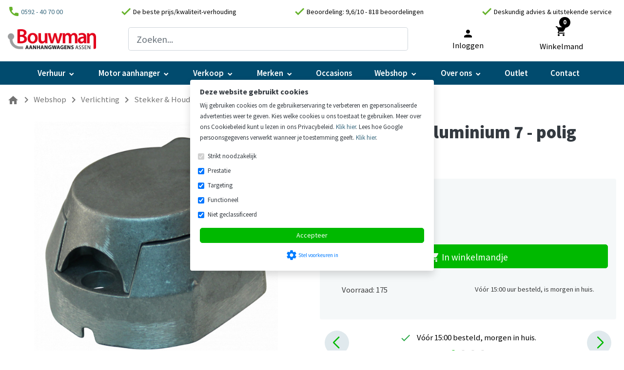

--- FILE ---
content_type: text/html; charset=UTF-8
request_url: https://bouwmanaanhangwagens.nl/kontaktdoos-aluminium-7-polig
body_size: 31731
content:
<!DOCTYPE html>        <html lang="nl">
            <head>
                <meta charset="utf-8">
                <link
                    rel="preconnect"
                    href="fonts.googleapis.com"
                    crossorigin
                >
                <link
                    rel="dns-prefetch"
                    href="https://www.googletagmanager.com"
                >
                <link
                    rel="dns-prefetch"
                    href="https://cdn.bimpelcms.com"
                >

                                    <link
                        rel="dns-prefetch"
                        href="https://cdn.dotsimpel.nl"
                    >
                                    <link
                    rel="stylesheet"
                    href="https://fonts.googleapis.com/icon?family=Material+Icons&display=swap"
                >
                <script>
                    window.dataLayer = window.dataLayer || [];
                                                function gtag() {
                                window.dataLayer.push(arguments);
                            }
                                        function setCmsEvent() {
                                                    gtag.apply(null, arguments);
                                                }
                </script>
                <script>
                    "use strict";

                    let documentIsLoaded = false;
                    document.addEventListener("DOMContentLoaded", function() {
                        documentIsLoaded = true;
                    });

                    function documentReady(func) {
                        if(documentIsLoaded) func();
                        else document.addEventListener("DOMContentLoaded", function() {
                            func();
                        });
                    }
                </script>
                                    <script>
                        setCmsEvent("consent", "default", {
                            "ad_storage": "granted",
                            "analytics_storage": "granted",
                            "functionality_storage": "granted",
                            "personalization_storage": "granted",
                            "security_storage": "granted",
                            "wait_for_update": 500
                        });
                        setCmsEvent("set", "ads_data_redaction", true);
                    </script>
                                        <script
                        src="https://www.googletagmanager.com/gtag/js?id=G-TE2TF9MN7N"
                        async
                    ></script>
                    <script>
                        setCmsEvent("js", new Date());
                                                    setCmsEvent("config", "G-TE2TF9MN7N");
                                                </script>
                                        <noscript>
                        <iframe
                            src="//www.googletagmanager.com/ns.html?id=GTM-TTNMB2R"
					        height="0"
                            width="0"
                            style="display: none; visibility: hidden;"
                        ></iframe>
                    </noscript>
					<script>
						(function(w,d,s,l,i){w[l]=w[l]||[];w[l].push({'gtm.start':
							new Date().getTime(),event:'gtm.js'});var f=d.getElementsByTagName(s)[0],
							j=d.createElement(s),dl=l!='dataLayer'?'&l='+l:'';j.async=true;j.src=
							'//www.googletagmanager.com/gtm.js?id='+i+dl;f.parentNode.insertBefore(j,f);
						})(window,document,'script','dataLayer',"GTM-TTNMB2R");
					</script>
                                        <!-- google_adwords_conversion tag-->
                    <script
                        src="https://www.googletagmanager.com/gtag/js?id=AW-855325506"
                        async
                    ></script>
                    <script>

                        setCmsEvent("js", new Date());
                                                    setCmsEvent("config", "AW-855325506");
                            					</script>
                                    <link
                    rel="canonical"
                    href="https://bouwmanaanhangwagens.nl/kontaktdoos-aluminium-7-polig"
                >
                <link
                    rel="stylesheet"
                    href="https://cdn.dotsimpel.nl/upload/cmsv2/basic.css?v=20240423"
                >
                <link
                    rel="stylesheet"
                    href="https://cdn.dotsimpel.nl/upload/basics/bootstrap/4.6.2/bootstrap.min.css"
                >

                                    <link
                        rel="stylesheet"
                        href="https://cdn.dotsimpel.nl/upload/cmsv2/webshop.css?v=20240423"
                    >
                                        <link
                        rel="stylesheet"
                        href="https://fonts.googleapis.com/css2?family=Source+Sans+Pro:wght@100;200;300;400;500;600;700;800;900&display=swap"
                    >
                                    <meta name="viewport" content="width=device-width, initial-scale=1.0">
                <meta
                    name="theme-color"
                    content="#00b900"
                >
                                <meta
                    name="description"
                    content=""
                >
                                <meta
                    name="theme-color"
                    content="#00b900"
                >
                                    <link
                        rel="icon"
                        type="image/x-icon"
                        href="https://cdn.dotsimpel.nl/upload/533/favicon.ico"
                    >
                                    <title>Kontaktdoos aluminium 7 polig</title>
                <style>
                            :root {
            --bimpelcolor1: #00b900;            --bimpelcolor2: #ffffff;            --bimpelcolor3: #014b6e;            --bimpellineheight: 28px;            --bimpelwhite: #fff;
        }

        
        body {
            font-family: 'Source Sans Pro' !important;            font-size: 1.05rem !important;            color: #000000 !important;            overflow-x: hidden;
        }

        a {
            color: #3b6a7f        }

        h1 {
            color: #014b6e;            font-size: 2rem;        }

        h2 {
            color: #000000;            font-size: 1.5rem;        }

        h3 {
            color: #000000;            font-size: 1.33rem;        }

        h4 {
            color: #000000;            font-size: 1.25rem;        }

        h5 {
            color: #000000;            font-size: 1.12rem;        }

        h6 {
            color: #000000;            font-size: 1rem;        }

        p,
        li:not(.menu-item):not(.nav-item):not(.h-100):not(.aDrop li),
        ul:not(.navbar-nav) li,
        ol li {
            line-height: 28px !important;            font-weight: 400 !important;        }

        .navbar {
            background-color: var(--bimpelcolor1) !important;            background-color: #014b6e !important;            text-transform: none;
        }

        nav > div > ul > li > a {
            color: rgba(255, 255, 255, .9) !important;            color: #ffffff !important;        }

        .header-bot,
        .header-bot-menu-header {
            color: rgba(255, 255, 255, .9) !important;            color: #ffffff !important;            background-color: #014b6e !important;        }

        .popover,
        .popover-content,
        .aDrop,
        .aDrop > span[itemprop=name] {
            color: rgba(255, 255, 255, .9) !important;            color: #ffffff !important;            background-color: #014b6e !important;        }

        body.menu-open .header-bot a {
            color: #ffffff !important;        }

        .menu-overlay {
            display: none !important;
        }

        @media screen and (min-width: 992px) {
            .menu-item[data-submenu-id] > .aDrop > span[itemprop=name]::after {
                content: '\e5cf';
                font-family: 'Material Icons';
                vertical-align: middle;
                margin-left: .25em;
            }
        }

        .text-primary {
            color: var(--bimpelcolor1) !important;
        }

        .btn-primary {
            background-color: #00b900;
            border-color: #00b900;
            color: rgba(255, 255, 255, .9);
        }

        .btn-primary:disabled,
        .btn-primary.disabled {
            background-color: #24c324;
            border-color: #24c324;
            color: rgba(255, 255, 255, .9);
        }

        .btn-outline-primary {
            color: #00b900;
            border-color: #00b900;
        }

        .btn-outline-primary:hover {
            background-color: white !important;             color: #009400 !important;
            border-color: #009400 !important;
        }

        .btn-primary:not(:disabled):not(.disabled):hover {
            background-color: #009f00;
            border-color: #009400;
        }

        .btn-primary:not(:disabled):not(.disabled).active,
        .btn-primary:not(:disabled):not(.disabled):active,
        .show > .btn-primary.dropdown-toggle {
            background-color: #009400;
            border-color: #008900;
        }

        .btn-primary.focus,
        .btn-primary:focus {
            background-color: #009f00;
            color: rgba(255, 255, 255, .9);
            border-color: #009400;
            box-shadow: 0 0 0 .2rem #24c32480;
        }

        .page-item.active .page-link {
            color: #fff;
            background-color: #00b900;
            border-color: #00b900;
        }

        .page-link {
            color: #00b900;
        }

        .page-link:hover {
            color: #009400;
        }

        .page-link:focus {
            box-shadow: 0 0 0 .2rem #24c32480;
        }

        [type=button],
        [type=reset],
        [type=submit],
        button {
            -webkit-appearance: none;
        }

        iframe {
            display: block;         }

        .overview-filter-range input[type=number] {
            -moz-appearance: textfield;
        }

        .overview-filter-range input[type=number]::-webkit-inner-spin-button,
        .overview-filter-range input[type=number]::-webkit-outer-spin-button {
            -webkit-appearance: none;
            -moz-appearance: none;
            appearance: none;
        }

        .pagination > .page-item > .page-link {
            min-width: 2.25em;
            text-align: center;
        }

                    @media screen and (max-width: 575px) {
                .col-none {
                    display: none !important;
                }
            }

            @media screen and (min-width: 576px) and (max-width: 767px) {
                .col-sm-none {
                    display: none !important;
                }
            }

            @media screen and (min-width: 768px) and (max-width: 991px) {
                .col-md-none {
                    display: none !important;
                }
            }

            @media screen and (min-width: 992px) and (max-width: 1199px) {
                .col-lg-none {
                    display: none !important;
                }
            }

            @media screen and (min-width: 1200px) {
                .col-xl-none {
                    display: none !important;
                }
            }
            
        
        #element-87390 > a > span:nth-child(2){
display:block;
}

@media only screen and (max-width: 660px) {
    #element-16499 h1 {
        font-size: 2.5rem;
    }
    #element-87390 > a > span:nth-child(2){
display:none;
}
}

[data-widget="123boeken"] {
    padding-bottom: 0em!important;
}
[data-widget="123boeken"] .widget-123boeken-overview .widget-123boeken-overview-inner .widget-123boeken-results>* .widget-123boeken-capacity>div {
    display: none !important;
}
[data-widget="123boeken"] form select {
    background-color: #acacac!important;
}
[data-widget="123boeken"] form option {
    background-color: #ffffff!important;
}
.widget-123boeken-description img{
    max-width:100% !important;
    height:unset;
}
.widget-123boeken-filter-inner select, .widget-123boeken-filter-inner option {
    color: #000000;
}
.bg-overlay-dark {
    background-color: black;
    border-bottom-left-radius: 265% 550px;
    border-bottom-right-radius: 265% 550px;
}

@media only screen and (min-width: 992px) {
    .navbar .menu-item a span {
        font-weight: 400;
    }
    .navbar .menu-item .popover-content a span {
        font-weight: 400;
        line-height: 36px!important;
    }
    .navbar .menu-item a {
        text-decoration: none;
    }
    .navbar .menu-item .popover-content {
        border-top: 3px solid #ffffff!important;
        margin-top: -1px;
        max-width: inherit;
        z-index: 999;
    }

    .nav-top-item {
        max-width: fit-content;
    }
    .nav-top-item:first-of-type {
        margin-right: auto!important;
        margin-left: 0px!important;
    }
    .nav-top-item:nth-of-type(2), .nav-top-item:nth-of-type(3) {
        margin-left: auto!important;
        margin-right: auto!important;
    }
    .nav-top-item:nth-of-type(4) {
        margin-left: auto!important;
        margin-right: 0px!important;
        padding-right: 25px!important;
    }
}

/*============ begin login customerportal ==================*/
.customer-portal form .btn-link {
    /* background-color: #eeeeee !important; */
    border-color: #ced4da !important;
    border-radius: 5px !important;
    position: relative;
    padding: 6px;
    font-size: unset;
    line-height: unset;
}
.customer-portal form .btn-primary {
	margin-bottom: 0.5rem;
}

/*============ einde login customerportal ==================*/
/*============== begin reviewSlider ========================*/

.review-slider .swiper {
    padding: 0px 10px;
    margin: 0px -10px;
}
.review-slider .swiper-slide {
    height: auto!important;
    background-color: #fdfdfd;
    border: 1px solid #fdfdfd;
    margin: 10px 0px;
    padding: 25px 50px;
    border-radius: 5px;
    box-shadow: rgba(0, 0, 0, 0.5) 1px 1px 6px -1px;
}
.review-slider .swiper-button-prev,
.review-slider .swiper-button-next{
    display: none;
}


.review-slider .review-stars {
    padding-top: 15px;
    text-align: center;
}

.review-slider .swiper-pagination.swiper-pagination-bullets.swiper-pagination-horizontal {
    display: none;
}
.review-slider .reviewTitle { /* niet gebruikt */
    font-size: 1.75rem;
    color: #333333;
    font-weight: 700;
}

.review-slider .review-text {
    color: #333333;
    line-height: 22px;
    padding-top: 15px;
    text-align: center;
}

.review-slider .review-author {
    padding-top: 15px;
    color: #333333;
    font-size: 1.25rem;
    font-weight: bold;
    text-align: center;
}
/*============== einde reviewSlider ========================*/
/*============== begin merkenSlider ========================*/

.merkenSlider .swiper-button-prev, .merkenSlider .swiper-button-next, .merkenSlider .swiper-pagination {
    display: none;
}

/*============== einde merkenSlider ========================*/
/*============== begin contactFormulier ========================*/

.contactFormulier {
    background: #f4f4f4;
    margin: 25px 0px;
}
.contactFormulier label {
    display: none;
}
.contactFormulier .row div {
    flex: 0 0 100%!important;
    max-width: 100%!important;
}
.contactFormulier .row:last-of-type {
    justify-content: flex-start!important;
}
.contactFormulier input, .contactFormulier textarea {
    background: #ffffff;
}
.contactFormulier input:focus, .contactFormulier textarea:focus {
    background: #eef4ff!important;
}

/*============== einde contactFormulier ========================*/
/*============== begin jaarlijks onderhoud formulier ========================*/

.jaarlijksOnderhoudFormulier label {
    display: none;
}
.jaarlijksOnderhoudFormulier .row div {
    flex: 0 0 100%!important;
    max-width: 100%!important;
}
.jaarlijksOnderhoudFormulier .row:last-of-type {
    justify-content: flex-start!important;
}
.jaarlijksOnderhoudFormulier input, .jaarlijksOnderhoudFormulier textarea {
    background: #ffffff;
}
.jaarlijksOnderhoudFormulier input:focus, .jaarlijksOnderhoudFormulier textarea:focus {
    background: #eef4ff!important;
}

/*============== einde jaarlijks onderhoud formulier ========================*/
/*================ styles ===================*/

.groep-size .row:first-of-type {
    height: 100%;
}

.mt-auto {
    margin-top: auto!important;
    margin-bottom: 0px!important;
}
.my-0 {
    margin-top: 0px!important;
    margin-bottom: 0px!important;
}
.mb-auto {
    margin-top: 0px!important;
    margin-bottom: auto!important;
}

.navbar-logo {
    min-width: 21%;
}

.footer-logo img {
    padding-right: 25px;
    max-width: 225px;
}

.footerHoverStyle {
    text-decoration: none!important;
}
.footerHoverStyle:hover {
    color: #e31e24!important;
}

header p {
    margin: 0;
}

h1 {
    color: #000000;
    font-weight: 700;
    font-size: 3.5rem;
}
@media only screen and (max-width: 767px) {
    h1, .h1 {
        font-size: calc(17px + 3vw) !important;
    }
}

.swiper-gallery {
    position: relative;
}

@media print {
    .custom-footer {
        background-color: white !important;
    }
}
                            #block-section-2335 {
background-color: #ffffff;
background-position: center center;
}

#block-container-2335 {
padding-top: 6px;;
padding-bottom: 6px;;
color: #000000;
z-index: 1;
}

#block-section-4144 {
background-position: center center;
}

#block-container-4144 {
color: #000000;
z-index: 1;
}

#block-section-1916 {
background-color: #3b6a7f;
background-position: center center;
}

#block-container-1916 {
color: #ffffff;
z-index: 1;
}

#block-container-1916 a {
color: #ffffff;
}

                                    </style>
                <style>
                    @font-face {
                        font-family: 'Material Icons';
                        font-display: block;
                    }
                </style>
                <style>
    html {
        scroll-behavior: smooth;
    }

    .scroll-up {
        position: fixed;
        z-index: 999;
        left: calc(50% - 36px);
        bottom: -10px;
        background: #000000de;
        border-radius: 10px;
        transition: all 0.3s ease-in-out;
    }
    .scroll-up span {
        color: #ffffff;
    }

    .visually-hidden {
        transition: all 0.3s ease-out;
        opacity: 0;
    }
    .hidden {
        display: none;
    }

    .whatsapp-icon-fixed {
        position: fixed;
        bottom: 15px;
        right: 25px;
        z-index: 5000;
    }
    
    #whatsapp-close-btn {
    	cursor: pointer;
    }
    .whatsapp-icon-fixed a {
        text-decoration: none;
    }
    #whatsapp-close-btn {
    	visibility: hidden;
    }
    .whatsapp-icon-fixed:hover #whatsapp-close-btn {
    	visibility: visible;
    }
    .whatsapp-top-img img {
    	max-height: 200px;
        max-width: auto;
    }
    .whatsapp-bottom-text {
    	background: #e9ecef;
        border-radius: 25px;
        padding: 5px 10px;
    }
    @media only screen and (max-width: 991px) {
        .whatsapp-top-img {
        	display: none;
        }
        #whatsapp-close-btn {
        	display: none;
        }
    }
    @media only screen and (max-width: 767px) {
        .whatsapp-number {
        	display: none;
        }
    }
</style>                <script defer src="https://cdn.dotsimpel.nl/upload/cmsv2/script.js"></script>
                <link
                    rel="stylesheet"
                    href="https://cdn.dotsimpel.nl/upload/basics/swiperjs/11/swiper-bundle.min.css"
                >
                <script
                    defer
                    src="https://cdn.dotsimpel.nl/upload/basics/swiperjs/11/swiper-bundle.min.js"
                ></script>
                                            <link
                rel="alternate"
                hreflang="nl"
                href="https://bouwmanaanhangwagens.nl/kontaktdoos-aluminium-7-polig"
            >
                            <link
                    rel="alternate"
                    hreflang="x-default"
                    href="https://bouwmanaanhangwagens.nl/kontaktdoos-aluminium-7-polig"
                >
                                        <meta
            property="og:title"
            content="Kontaktdoos aluminium 7 polig"
        >
        <meta
            property="og:description"
            content="Kontaktdoos aluminium 7 polig"
        >
        <meta
            property="og:type"
            content="website"
        >
        <meta
            property="og:url"
            content="https://bouwmanaanhangwagens.nl/kontaktdoos-aluminium-7-polig"
        >
        <meta
            property="og:image"
            content="https://cdn.dotsimpel.nl/upload/product/237/589139/th/1.jpg"
        >
        <meta
            property="twitter:card"
            content="summary_large_image"
        >
        <meta
            property="twitter:title"
            content="Kontaktdoos aluminium 7 polig"
        >
        <meta
            property="twitter:url"
            content="https://bouwmanaanhangwagens.nl/kontaktdoos-aluminium-7-polig"
        >
        <meta
            property="twitter:image"
            content="https://cdn.dotsimpel.nl/upload/product/237/589139/th/1.jpg"
        >

        
            </head>
                        <body >
                                        <header
            class=""
            style=" background-color: #014b6e"
        >
                    <div
            id="block-section-2335"
            class="position-relative "
                                            >
            <div
                id="block-container-2335"
                class="container "
            >
                                <div class="row no-gutters justify-content-center">
                    <div class="col-12 col-md-12">
                        <div class="row position-relative justify-content-center">            <div
                id="element-10243"
                class="col-none col-sm-none col-md-none col-lg py-0 px-3 nav-top-item"
                                                                            >
                <p style="text-align: center;"><span class="material-icons align-middle" style="color: #67b32d; font-weight: 900;">phone</span><span class="align-middle"> <span style="font-size: 0.875rem;"><a href="tel:+31592407000">0592 - 40 70 00</a></span></span></p>            </div>
                            <style>
                                            #element-10243 {
                                                     }
                                        </style>
                            <div
                id="element-9060"
                class="col-none col-sm-none col-md-none col-lg py-0 px-3 nav-top-item"
                                                                            >
                <p style="text-align: left;"><span class="material-icons align-middle" style="color: #67b32d; font-weight: 900;">check </span><span class="align-middle"> <span style="font-size: 0.875rem;">De beste prijs/kwaliteit-verhouding</span></span></p>            </div>
                            <style>
                                            #element-9060 {
                                                     }
                                        </style>
                            <div
                id="element-9063"
                class="col-none col-sm-none col-md-none col-lg py-0 px-3 nav-top-item"
                                                                            >
                <p style="text-align: center;"><span class="material-icons align-middle" style="color: #67b32d; font-weight: 900;">check </span><span class="align-middle"> <span style="font-size: 0.875rem;">Beoordeling: 9,6/10 - <a style="color: black;" href="https://www.klantenvertellen.nl/reviews/1052398/bouwman-aanhangwagens-assen" target="_blank" rel="noopener">818 beoordelingen</a></span></span></p>            </div>
                            <style>
                                            #element-9063 {
                                                     }
                                        </style>
                            <div
                id="element-9062"
                class="col-none col-sm-none col-md-none col-lg py-0 px-3 nav-top-item"
                                                                            >
                <p style="text-align: center;"><span class="material-icons align-middle" style="color: #67b32d; font-weight: 900;">check </span><span class="align-middle"> <span style="font-size: 0.875rem;">Deskundig advies &amp; uitstekende service</span></span></p>            </div>
                            <style>
                                            #element-9062 {
                                                     }
                                        </style>
                            <div
                id="element-10278"
                class="col-12 col-lg-12 p-0"
                                                                            >
                <div class="col-12"></div>            </div>
                            <style>
                                            #element-10278 {
                                                     }
                                        </style>
                            <div
                id="element-9158"
                class="col-2 col-sm-auto col-md-auto col-lg-auto col-xl-auto d-lg-none p-3"
                                                                            >
                        <a
            id="hamburger-9158"
            href="#"
            style="color: #3a3a3a"
        >
            <span
                class="material-icons align-middle"
                style="font-size: 40px"
            >menu</span>
        </a>
                    <script>
                document.addEventListener("DOMContentLoaded", function() {
                    let hamburger = document.getElementById("hamburger-9158");
                    hamburger.addEventListener("click", function() {
                        document.getElementsByClassName("navbar-toggler")[0].dispatchEvent(new Event("click"));
                        event.preventDefault();
                        return false;
                    });
                });
            </script>
                    <style>
            .navbar-toggler {
                display: none !important;
            }
        </style>
                    </div>
                            <style>
                                            #element-9158 {
                                                     }
                                        </style>
                            <div
                id="element-9045"
                class="col-5 col-lg-2 py-0 px-3 my-auto mx-auto"
                                                                            >
                
        
        <div class="position-relative h-100 text-center">
                        <figure class="mb-0">
                <img
                                            src="https://cdn.dotsimpel.nl/upload/533/Bouwman_logo_480.webp"
                        srcset="/upload/533/resized/Bouwman_logo_480.webp/100/1.jpg 100w, https://cdn.dotsimpel.nl/upload/533/Bouwman_logo_480.webp 480w"                                                                                                        class="img-fluid rounded "
                    style="object-fit: contain; height: auto;"
                    alt="Kontaktdoos aluminium 7 - polig"
                >
                            </figure>

                            <a
                    href="/"
                                                            class="stretched-link"
                ></a>
                        </div>
                    </div>
                            <style>
                                            #element-9045 {
                             max-width: 300px;                        }
                                        </style>
                            <div
                id="element-9157"
                class="col-2 col-lg-6 py-3 pl-5 pr-3"
                                                                            >
                        <div id="search-wrapper-9157">
            <div id="search-inner-wrapper-9157">
                <div class="row no-gutters">
                    <div class="col-auto d-lg-none ml-n3">
                        <a
                            id="search-close-button-9157"
                            type="button"
                            class="btn btn-link btn-lg text-white"
                        >
                            <span class="material-icons align-middle">close</span>
                        </a>
                    </div>
                    <div class="col">
                        <div class="input-group">
                            <input
                                id="search-bar-9157"
                                type="text"
                                class="form-control form-control-lg"
                                placeholder="Zoeken..."
                            >
                                                    </div>
                        <div
                            id="search-results-9157"
                            class="border rounded p-3 bg-white d-none text-left"
                        ></div>
                    </div>
                </div>
            </div>
            <div class="d-lg-none">
                <a
                    id="search-button-9157"
                    type="button"
                    class="btn btn-link btn-lg text-dark"
                >
                    <span class="material-icons align-middle">search</span>
                </a>
            </div>
        </div>
        <style>
            
            #search-results-9157 {
                position: absolute;
                z-index: 500;
                width: 100%;
            }

            #search-results-9157 ul {
                max-height: 400px;
                overflow-y: auto;
            }

            #search-results-9157 li:hover {
                background-color: rgba(0, 0, 0, .1);
            }

            #search-results-9157 li .highlight {
                background-color: #ff5;
                font-weight: bold;
            }

            #search-results-9157 li > .row {
                min-height: 40px;
            }

            #search-results-9157 li > .row > div:first-of-type > div {
                width: 40px;
                height: 40px;
            }

            #search-results-9157 li > .row > div:first-of-type > div > img {
                max-width: 40px;
                max-height: 40px;
            }

            @media screen and (max-width: 991px) {
                #search-inner-wrapper-9157.show-mobile {
                    padding: 1rem;
                    position: fixed;
                    left: 0;
                    right: 0;
                    top: 0;
                    z-index: 500;
                    background: var(--bimpelcolor1);
                    box-shadow: 0 2px 2px rgba(0, 0, 0, .25);
                }

                #search-close-button-9157 .material-icons {
                    font-size: 2rem;
                }

                #search-inner-wrapper-9157:not(.show-mobile) #search-bar-9157,
                #search-inner-wrapper-9157:not(.show-mobile) #search-close-button-9157 {
                    display: none;
                }

                #search-results-9157 {
                    position: fixed;
                    left: 0;
                    right: 0;
                }
            }
        </style>
        <script>
            document.addEventListener("DOMContentLoaded", function() {
                let searchWrapper = document.getElementById("search-wrapper-9157");
                let searchInnerWrapper = document.getElementById("search-inner-wrapper-9157");
                let searchInput = document.getElementById("search-bar-9157");
                let searchButton = document.getElementById("search-button-9157");
                let searchCloseButton = document.getElementById("search-close-button-9157");
                let searchResults = document.getElementById("search-results-9157");
                let inputCallback = null;
                let searchCallback = null;

                // Nieuwe functie om de zoekterm uit de URL te halen
                function getSearchTermFromUrl() {
                    const urlParams = new URLSearchParams(window.location.search);
                    return urlParams.get('q') || '';
                }

                let hideSearchResults = function() {
                    searchResults.classList.add("d-none");

                    const currentUrl = new URL(window.location);
                    currentUrl.searchParams.delete("q"); // Verwijder de zoekterm
                    window.history.replaceState(null, null, currentUrl.toString()); // Werk de URL bij zonder de pagina te herladen

                    // Reset zoekresultaten (optioneel)
                    searchResults.innerHTML = "";
                };

                let showSearch = function() {
                    searchInnerWrapper.classList.add("show-mobile");
                    searchResults.classList.remove("d-none");
                };

                let inputFunction = function() {
                    inputCallback = null;

                    if(searchCallback) {
                        searchCallback.abort();
                        searchCallback = null;
                    }
                    let term = searchInput.value.trim();


                    let minLength = 3;
                    if (term === "" || term.length < minLength) {
                        hideSearchResults();
                        return;
                    }

                    const query = searchInput.value.trim();
                    const currentUrl = new URL(window.location);
                    currentUrl.searchParams.set('q', query);
                    window.history.replaceState(null, null, currentUrl.toString());

                    searchResults.classList.remove("d-none");
                    searchResults.innerHTML = "";
                    let spinnerWrapper = document.createElement("div");
                    spinnerWrapper.className = "text-center";
                    let spinner = document.createElement("div");
                    spinner.className = "spinner-border text-muted";
                    let span = document.createElement("span");
                    span.className = "sr-only";
                    span.innerText = "Laden" + '...';
                    spinner.appendChild(span);
                    spinnerWrapper.appendChild(spinner);
                    searchResults.appendChild(spinnerWrapper);

                    searchCallback = $.ajax({
                        method: "POST",
                        url: "",
                        data: {
                            search: "",
                            term: searchInput.value
                        },
                        success: function(data) {
                            searchResults.innerHTML = "";
                            if(data.numResults == 0) {
                                let noResults = document.createElement("div");
                                noResults.className = "text-muted";
                                noResults.innerText = "Geen resultaten voor" + ' "' + searchInput.value + '"';
                                searchResults.appendChild(noResults);
                            }
                            else {
                                let numResults = document.createElement("div");
                                numResults.className = "text-muted";

                                setCmsEvent("event", "search", {
                                    "developer_id.dMzIyNT": true,
                                    search_term: searchInput.value,
                                    search_count: data.numResults
                                });

                                if(data.numResults == 1) {
                                    numResults.innerText = "1 resultaat voor" + ' "' + searchInput.value + '"';
                                }
                                else {
                                    numResults.innerText = data.numResults + ' ' + "resultaten voor" + ' "' + searchInput.value + '"';
                                }
                                searchResults.appendChild(numResults);
                                let resultsUl = document.createElement("ul");
                                resultsUl.className = "list-unstyled mt-3 mx-n3 mb-n3 px-3";
                                for(let result of data.results) {
                                    let resultLi = document.createElement("li");
                                    resultLi.className = "position-relative mx-n3 px-3 py-1 " + result.likematch;
                                    let row = document.createElement("div");
                                    row.className = "row";
                                    if(result.pageType !== "category") {
                                        let col1 = document.createElement("div");
                                        col1.className = "col-auto";
                                        let imageDiv = document.createElement("div");
                                        imageDiv.className = "text-center";
                                        if(typeof result.imageUrl !== "undefined") {
                                            let image = document.createElement("img");
                                            image.src = result.imageUrl;
                                            imageDiv.appendChild(image);
                                        }
                                        col1.appendChild(imageDiv);
                                        row.appendChild(col1);
                                    }
                                    let col2 = document.createElement("div");
                                    col2.className = "col my-auto";
                                    let escr = searchInput.value.replace(/[-[\]{}()*+?.,\\^$|#\s]/g, '\\$&');
                                    /*let titleFixed = result.pageTitle.replace(new RegExp("(" + escr + ")", 'gi'), '<span class="highlight">$1</span>');*/
                                    let searchWords = searchInput.value.trim().split(/\s+/).map(w => w.replace(/[-[\]{}()*+?.,\\^$|#\s]/g, '\\$&'));
                                    let regex = new RegExp("(" + searchWords.join("|") + ")", "gi");
                                    let titleFixed = result.pageTitle.replace(regex, '<span class="highlight">$1</span>');

                                    col2.innerHTML = titleFixed;
                                    if(result.pageType === "category") {
                                        col2.innerHTML += ' <span class="text-muted font-weight-bold">' + "Categorie" + "</span>";
                                    }
                                    row.appendChild(col2);
                                    resultLi.appendChild(row);
                                    let link = document.createElement("a");
                                    link.href = result.pageUrl;
                                    link.className = "stretched-link";
                                    if(typeof result.productId !== "undefined") {
                                        link.addEventListener("click", function() {
                                            setCmsEvent("event", "select_content", {
                                                "developer_id.dMzIyNT": true,
                                                content_type: "product",
                                                content_id: result.productId.toString()
                                            });

                                        });
                                    }
                                    else {
                                        link.addEventListener("click", function() {
                                            setCmsEvent("event", "select_content", {
                                                "developer_id.dMzIyNT": true,
                                                content_type: "page",
                                                content_id: result.pageId.toString()
                                            });
                                        });
                                    }
                                    resultLi.appendChild(link);
                                    resultsUl.appendChild(resultLi);
                                }
                                searchResults.appendChild(resultsUl);
                                resultsUl.scrollTop = 0;
                            }
                        },
                        error: function(data) {
                            console.log("Search callback failed, data:");
                            console.log(data);
                        }
                    });
                };

                // Vul het zoekinvoerveld met de waarde uit de URL en voer een zoekopdracht uit
                const initialSearchTerm = getSearchTermFromUrl();
                if (initialSearchTerm) {
                    searchInput.value = initialSearchTerm;
                    showSearch();
                    inputFunction();
                }

                searchButton.addEventListener("click", function() {
                    searchInnerWrapper.classList.add("show-mobile");
                });

                searchCloseButton.addEventListener("click", function() {
                    searchInnerWrapper.classList.remove("show-mobile");
                    hideSearchResults();
                });

                searchInput.addEventListener("input", function() {
                    if(inputCallback) {
                        window.clearTimeout(inputCallback);
                        inputCallback = null;
                    }

                    inputCallback = window.setTimeout(inputFunction, 700);
                });

                searchInput.addEventListener("keydown", function(e) {
                    if(inputCallback) {
                        window.clearTimeout(inputCallback);
                        inputCallback = null;
                    }

                    if(e.key === "Escape") {
                        hideSearchResults();
                    }
                });

                document.addEventListener("click", function(e) {
                    if(inputCallback) {
                        window.clearTimeout(inputCallback);
                        inputCallback = null;
                    }

                    if(!searchWrapper.contains(e.target)) {
                        hideSearchResults();
                    }
                });
            });
        </script>
                    </div>
                            <style>
                                            #element-9157 {
                            padding-left: 50px !important;                         }
                                                @media screen and (max-width: 767px) {
                            #element-9157 {
                                padding-left: 20px !important;                            }
                        }
                                        </style>
                            <div
                id="element-87390"
                class="col-1 col-lg-2 my-auto mx-auto p-0 text-center"
                                                                            >
                        <a
            href="https://bouwmanaanhangwagens.nl/customerportal/login"
            title="Inloggen"
            class="text-reset"
        >
                                <span data-nosnippet class="material-icons align-middle">person</span>
                                <span>Inloggen</span>
        </a>
                    </div>
                            <style>
                                            #element-87390 {
                                                     }
                                        </style>
                            <div
                id="element-9048"
                class="col-2 col-lg-2 my-auto mx-auto pl-1 pr-5 text-right"
                                                                            >
                        <a
            href="https://bouwmanaanhangwagens.nl/checkout/cart"
            class="a d-sm-inline"
            style="color: #000000;"
        >
            <div class="text-center">
                <span class="position-relative">
                    <span data-nosnippet class="material-icons">shopping_cart</span>
                    <span
                        class="cart-badge-count badge badge-pill py-0 px-2 position-absolute text-white"
                        style="
                            background: #000000;
                            min-width: 22px;
                            line-height: 22px;
                            text-align: center;
                            top: -1.5rem;
                            left: calc(100% - 1rem);
                        "
                    >
                        0                    </span>
                </span>
            </div>
                            <div class="text-center d-none d-lg-block">
                    Winkelmand                </div>
                        </a>
                    </div>
                            <style>
                                            #element-9048 {
                                                     }
                                                @media screen and (max-width: 767px) {
                            #element-9048 {
                                padding-right: 25px !important;                            }
                        }
                                        </style>
                </div>
                    </div>
                </div>
            </div>
        </div>
                <div
            id="block-section-4144"
            class="position-relative "
                                            >
            <div
                id="block-container-4144"
                class="container-fluid "
            >
                                <div class="row no-gutters justify-content-center">
                    <div class="col-12 col-md-12">
                        <div class="row position-relative justify-content-center">            <div
                id="element-15061"
                class="col-12 col-sm-12 col-md-12 col-lg-12 col-xl-12 p-0"
                                                                            >
                        <nav
            class="navbar navbar-expand-lg py-0 my-0 py-md-1 "
            style=""
        >
            <div class="container">
                <div class="row w-100">
                    <div class="col-2 col-md-1 d-lg-none my-auto">
                        <button
                            class="hamburger navbar-toggler navbar-toggler-left text-white"
                            data-toggle="collapse"
                            data-target="#hamburger"
                        >
                            <i data-nosnippet class="material-icons">menu</i>
                        </button>
                    </div>
                                            <div class="navbar-logo col col-md-2 my-2 my-auto py-2">
                            <a href="/">
                                <img
                                    src="/upload/533/bouwman-aanhangwagen-assen.svg"
                                    alt="Bouwman Aanhangwagens Assen "
                                    class="img-fluid"
                                                                    >
                            </a>
                        </div>
                                            <div class="col-auto col-md my-auto navbar-items">
                        <ul class="list-unstyled mb-0"><li class="h-100"><div class="dropAll">Alle categorieën <i class="material-icons align-middle dropArrow">keyboard_arrow_down</i></div><div class="drop-container"><div class="container w-100"><div class="menu-overlay"></div><div class="header-bot"><div class="header-bot-menu-header bg-light text-right row d-lg-none"><div class=" visible col-2 text-left"><span class="material-icons align-middle" style="font-size: 44px;" onclick="$('body').removeClass('menu-open');$('.dropdown-menu').removeClass('visible');">clear</span></div><div class="header-title col-10 my-auto"><div class="header-title-default"><a href="/" title="Home" itemprop="url"><span itemprop="name"><i class="material-icons align-middle">home</i><span>Home</span></span></a><a href="" title="Contact" itemprop="url"><span itemprop="name"><i class="material-icons align-middle">call</i><span>Contact</span></span></a></div></div></div><nav itemscope="" itemtype="http://schema.org/SiteNavigationElement"><div class="row no-gutters"><ul class="list-unstyled dropdown-menu-open nav nav-fill" role="menu"><li class="menu-item dropright page-2 nav-item p-0 " data-submenu-id="submenu-2"><a class="aDrop" href="https://bouwmanaanhangwagens.nl/aanhanger-huren/" title="Verhuur" itemprop="url"><span itemprop="name">Verhuur</span><span class="arrow-right"><i class="material-icons align-middle">chevron_right</i></span></a><div id="submenu-2" class="popover w-100" style="display: none; top: -1px; left: 331px; height: 110px;"><div class="row popover-content"><div class="goBackBtn hide900"><div class="aDrop"><span class="material-icons align-middle">arrow_back</span><span>Terug</span></div></div><div class="dropdown-submenu col-lg"><div class="h3 no-dot d-none show900 text-center"><a href="https://bouwmanaanhangwagens.nl/aanhanger-huren/" title="Verhuur" itemprop="url" class=""><span itemprop="name">Verhuur</span></a></div><div class="dropdown-subheader hide900"><a class="aDrop" href="https://bouwmanaanhangwagens.nl/aanhanger-huren/" title="Verhuur" itemprop="url"><span itemprop="name">Verhuur</span></a></div><ul class="list-unstyled"><li><a class="aDrop" href="https://bouwmanaanhangwagens.nl/aanhanger-huren/open-wagen-enkelas-huren/" title="Open wagen enkelas" itemprop="url"><span itemprop="name">Open wagen enkelas</span></a></li><li><a class="aDrop" href="https://bouwmanaanhangwagens.nl/aanhanger-huren/tandemasser-huren/" title="Open wagen tandemas" itemprop="url"><span itemprop="name">Open wagen tandemas</span></a></li><li><a class="aDrop" href="https://bouwmanaanhangwagens.nl/aanhanger-huren/gesloten-wagens-huren/" title="Gesloten wagens" itemprop="url"><span itemprop="name">Gesloten wagens</span></a></li><li><a class="aDrop" href="https://bouwmanaanhangwagens.nl/aanhanger-huren/kippers-huren/" title="Kippers" itemprop="url"><span itemprop="name">Kippers</span></a></li><li><a class="aDrop" href="https://bouwmanaanhangwagens.nl/aanhanger-huren/motortrailers-huren/" title="Motortrailers" itemprop="url"><span itemprop="name">Motortrailers</span></a></li><li><a class="aDrop" href="https://bouwmanaanhangwagens.nl/aanhanger-huren/paardentrailers-huren/" title="Paardentrailers" itemprop="url"><span itemprop="name">Paardentrailers</span></a></li><li><a class="aDrop" href="https://bouwmanaanhangwagens.nl/aanhanger-huren/schamelaanhangers-huren/" title="Schamelaanhangers" itemprop="url"><span itemprop="name">Schamelaanhangers</span></a></li><li><a class="aDrop" href="https://bouwmanaanhangwagens.nl/aanhanger-huren/autotrailers-huren/" title="Autotrailers" itemprop="url"><span itemprop="name">Autotrailers</span></a></li></ul></div><div class="divider-cell col-12"><div class="divider"></div></div></div></div><div class="submenu-dummy"></div></li><li class="menu-item dropright page-49 nav-item p-0 " data-submenu-id="submenu-49"><a class="aDrop" href="https://bouwmanaanhangwagens.nl/motor-aanhanger/" title="Motor aanhanger" itemprop="url"><span itemprop="name">Motor aanhanger</span><span class="arrow-right"><i class="material-icons align-middle">chevron_right</i></span></a><div id="submenu-49" class="popover w-100" style="display: none; top: -1px; left: 331px; height: 110px;"><div class="row popover-content"><div class="goBackBtn hide900"><div class="aDrop"><span class="material-icons align-middle">arrow_back</span><span>Terug</span></div></div><div class="dropdown-submenu col-lg"><div class="h3 no-dot d-none show900 text-center"><a href="https://bouwmanaanhangwagens.nl/motor-aanhanger/" title="Motor aanhanger" itemprop="url" class=""><span itemprop="name">Motor aanhanger</span></a></div><div class="dropdown-subheader hide900"><a class="aDrop" href="https://bouwmanaanhangwagens.nl/motor-aanhanger/" title="Motor aanhanger" itemprop="url"><span itemprop="name">Motor aanhanger</span></a></div><ul class="list-unstyled"><li><a class="aDrop" href="https://bouwmanaanhangwagens.nl/motor-aanhanger/ongeremde-motortrailers/" title="Ongeremde Motortrailers" itemprop="url"><span itemprop="name">Ongeremde Motortrailers</span></a></li><li><a class="aDrop" href="https://bouwmanaanhangwagens.nl/motor-aanhanger/geremde-motortrailers/" title="Geremde Motortrailers" itemprop="url"><span itemprop="name">Geremde Motortrailers</span></a></li><li><a class="aDrop" href="https://bouwmanaanhangwagens.nl/motor-aanhanger/afzinkbare-motortrailers/" title="Afzinkbare Motortrailers" itemprop="url"><span itemprop="name">Afzinkbare Motortrailers</span></a></li><li><a class="aDrop" href="https://bouwmanaanhangwagens.nl/motor-aanhanger/wheely-trailers/" title="Wheely trailers" itemprop="url"><span itemprop="name">Wheely trailers</span></a></li><li><a class="aDrop" href="https://bouwmanaanhangwagens.nl/motor-aanhanger/motortrailer-actiemodellen/" title="Motortrailer actiemodellen" itemprop="url"><span itemprop="name">Motortrailer actiemodellen</span></a></li><li><a class="aDrop" href="https://bouwmanaanhangwagens.nl/motor-aanhanger/motortrailers-informatie/" title="Motortrailers" itemprop="url"><span itemprop="name">Motortrailers</span></a></li></ul></div><div class="divider-cell col-12"><div class="divider"></div></div></div></div><div class="submenu-dummy"></div></li><li class="menu-item dropright page-62 nav-item p-0 " data-submenu-id="submenu-62"><a class="aDrop" href="https://bouwmanaanhangwagens.nl/aanhanger-kopen/" title="Verkoop" itemprop="url"><span itemprop="name">Verkoop</span><span class="arrow-right"><i class="material-icons align-middle">chevron_right</i></span></a><div id="submenu-62" class="popover w-100" style="display: none; top: -1px; left: 331px; height: 110px;"><div class="row popover-content"><div class="goBackBtn hide900"><div class="aDrop"><span class="material-icons align-middle">arrow_back</span><span>Terug</span></div></div><div class="dropdown-submenu col-lg"><div class="h3 no-dot d-none show900 text-center"><a href="https://bouwmanaanhangwagens.nl/aanhanger-kopen/" title="Verkoop" itemprop="url" class=""><span itemprop="name">Verkoop</span></a></div><div class="dropdown-subheader hide900"><a class="aDrop" href="https://bouwmanaanhangwagens.nl/aanhanger-kopen/" title="Verkoop" itemprop="url"><span itemprop="name">Verkoop</span></a></div><ul class="list-unstyled"><li><a class="aDrop" href="https://bouwmanaanhangwagens.nl/aanhanger-kopen/plateauwagen/" title="Plateauwagen" itemprop="url"><span itemprop="name">Plateauwagen</span></a></li><li><a class="aDrop" href="https://bouwmanaanhangwagens.nl/aanhanger-kopen/bakwagen-kopen/" title="Bakwagens" itemprop="url"><span itemprop="name">Bakwagens</span></a></li><li><a class="aDrop" href="https://bouwmanaanhangwagens.nl/aanhanger-kopen/gesloten-aanhanger/" title="Gesloten aanhanger" itemprop="url"><span itemprop="name">Gesloten aanhanger</span></a></li><li><a class="aDrop" href="https://bouwmanaanhangwagens.nl/aanhanger-kopen/kippers/" title="Kippers" itemprop="url"><span itemprop="name">Kippers</span></a></li><li><a class="aDrop" href="https://bouwmanaanhangwagens.nl/aanhanger-kopen/autotransporters/" title="Autotransporters" itemprop="url"><span itemprop="name">Autotransporters</span></a></li><li><a class="aDrop" href="https://bouwmanaanhangwagens.nl/aanhanger-kopen/machinetransporters/" title="Machinetransporters" itemprop="url"><span itemprop="name">Machinetransporters</span></a></li><li><a class="aDrop" href="https://bouwmanaanhangwagens.nl/aanhanger-kopen/bagagewagen/" title="Bagagewagen" itemprop="url"><span itemprop="name">Bagagewagen</span></a></li><li><a class="aDrop" href="https://bouwmanaanhangwagens.nl/aanhanger-kopen/koelwagens/" title="Koelwagens" itemprop="url"><span itemprop="name">Koelwagens</span></a></li><li><a class="aDrop" href="https://bouwmanaanhangwagens.nl/aanhanger-kopen/schaftwagens/" title="Schaftwagens" itemprop="url"><span itemprop="name">Schaftwagens</span></a></li><li><a class="aDrop" href="https://bouwmanaanhangwagens.nl/aanhanger-kopen/paardentrailer/" title="Paardentrailers" itemprop="url"><span itemprop="name">Paardentrailers</span></a></li><li><a class="aDrop" href="https://bouwmanaanhangwagens.nl/aanhanger-kopen/lease-mogelijkheden/" title="Lease mogelijkheden" itemprop="url"><span itemprop="name">Lease mogelijkheden</span></a></li></ul></div><div class="divider-cell col-12"><div class="divider"></div></div></div></div><div class="submenu-dummy"></div></li><li class="menu-item dropright page-535 nav-item p-0 " data-submenu-id="submenu-535"><a class="aDrop" href="https://bouwmanaanhangwagens.nl/merken/" title="Merken" itemprop="url"><span itemprop="name">Merken</span><span class="arrow-right"><i class="material-icons align-middle">chevron_right</i></span></a><div id="submenu-535" class="popover w-100" style="display: none; top: -1px; left: 331px; height: 110px;"><div class="row popover-content"><div class="goBackBtn hide900"><div class="aDrop"><span class="material-icons align-middle">arrow_back</span><span>Terug</span></div></div><div class="dropdown-submenu col-lg"><div class="h3 no-dot d-none show900 text-center"><a href="https://bouwmanaanhangwagens.nl/merken/" title="Merken" itemprop="url" class=""><span itemprop="name">Merken</span></a></div><div class="dropdown-subheader hide900"><a class="aDrop" href="https://bouwmanaanhangwagens.nl/merken/" title="Merken" itemprop="url"><span itemprop="name">Merken</span></a></div><ul class="list-unstyled"><li><a class="aDrop" href="https://bouwmanaanhangwagens.nl/merken/acebikes/" title="Acebikes" itemprop="url"><span itemprop="name">Acebikes</span></a></li><li><a class="aDrop" href="https://bouwmanaanhangwagens.nl/merken/anssems-aanhangwagens/" title="Anssems" itemprop="url"><span itemprop="name">Anssems</span></a></li><li><a class="aDrop" href="https://bouwmanaanhangwagens.nl/merken/brian-james-trailers/" title="Brian James Trailers" itemprop="url"><span itemprop="name">Brian James Trailers</span></a></li><li><a class="aDrop" href="https://bouwmanaanhangwagens.nl/merken/henra/" title="Henra" itemprop="url"><span itemprop="name">Henra</span></a></li><li><a class="aDrop" href="https://bouwmanaanhangwagens.nl/merken/hapert/" title="Hapert" itemprop="url"><span itemprop="name">Hapert</span></a></li><li><a class="aDrop" href="https://bouwmanaanhangwagens.nl/merken/hulco/" title="Hulco" itemprop="url"><span itemprop="name">Hulco</span></a></li><li><a class="aDrop" href="https://bouwmanaanhangwagens.nl/merken/saris/" title="Saris" itemprop="url"><span itemprop="name">Saris</span></a></li><li><a class="aDrop" href="https://bouwmanaanhangwagens.nl/merken/stema/" title="Stema" itemprop="url"><span itemprop="name">Stema</span></a></li><li><a class="aDrop" href="https://bouwmanaanhangwagens.nl/merken/variant/" title="Variant" itemprop="url"><span itemprop="name">Variant</span></a></li><li><a class="aDrop" href="https://bouwmanaanhangwagens.nl/merken/vdm-trailers/" title="VDM Trailers" itemprop="url"><span itemprop="name">VDM Trailers</span></a></li></ul></div><div class="divider-cell col-12"><div class="divider"></div></div></div></div><div class="submenu-dummy"></div></li><li class="menu-item dropright page-748 nav-item p-0 " ><a class="aDrop" href="https://bouwmanaanhangwagens.nl/occasions/" title="Occasions" itemprop="url"><span itemprop="name">Occasions</span><span class="arrow-right"><i class="material-icons align-middle">chevron_right</i></span></a></li><li class="menu-item dropright page-53 nav-item p-0 " data-submenu-id="submenu-53"><a class="aDrop" href="https://bouwmanaanhangwagens.nl/onderdelen/" title="Webshop" itemprop="url"><span itemprop="name">Webshop</span><span class="arrow-right"><i class="material-icons align-middle">chevron_right</i></span></a><div id="submenu-53" class="popover w-100" style="display: none; top: -1px; left: 331px; height: 110px;"><div class="row popover-content"><div class="goBackBtn hide900"><div class="aDrop"><span class="material-icons align-middle">arrow_back</span><span>Terug</span></div></div><div class="dropdown-submenu col-lg"><div class="h3 no-dot d-none show900 text-center"><a href="https://bouwmanaanhangwagens.nl/onderdelen/" title="Webshop" itemprop="url" class=""><span itemprop="name">Webshop</span></a></div><div class="dropdown-subheader hide900"><a class="aDrop" href="https://bouwmanaanhangwagens.nl/onderdelen/" title="Webshop" itemprop="url"><span itemprop="name">Webshop</span></a></div><ul class="list-unstyled"><li><a class="aDrop" href="https://bouwmanaanhangwagens.nl/onderdelen/acebikes/" title="Acebikes" itemprop="url"><span itemprop="name">Acebikes</span></a></li><li><a class="aDrop" href="https://bouwmanaanhangwagens.nl/onderdelen/as-voor-aanhanger/" title="Assen" itemprop="url"><span itemprop="name">Assen</span></a></li><li><a class="aDrop" href="https://bouwmanaanhangwagens.nl/onderdelen/assen-landbouw-industrie/" title="Assen landbouw &amp; industrie" itemprop="url"><span itemprop="name">Assen landbouw &amp; industrie</span></a></li><li><a class="aDrop" href="https://bouwmanaanhangwagens.nl/onderdelen/aanhanger-verlichting/" title="Verlichting" itemprop="url"><span itemprop="name">Verlichting</span></a></li><li><a class="aDrop" href="https://bouwmanaanhangwagens.nl/onderdelen/aanhangernet/" title="Aanhangernet" itemprop="url"><span itemprop="name">Aanhangernet</span></a></li><li><a class="aDrop" href="https://bouwmanaanhangwagens.nl/onderdelen/aanhanger-toebehoren/" title="Aanhanger toebehoren" itemprop="url"><span itemprop="name">Aanhanger toebehoren</span></a></li><li><a class="aDrop" href="https://bouwmanaanhangwagens.nl/onderdelen/banden-en-wielen/" title="Banden en Wielen" itemprop="url"><span itemprop="name">Banden en Wielen</span></a></li><li><a class="aDrop" href="https://bouwmanaanhangwagens.nl/onderdelen/disselbak/" title="Disselbak" itemprop="url"><span itemprop="name">Disselbak</span></a></li><li><a class="aDrop" href="https://bouwmanaanhangwagens.nl/onderdelen/dissels-triangels-en-onderdelen/" title="Dissels, triangels en -onderdelen" itemprop="url"><span itemprop="name">Dissels, triangels en -onderdelen</span></a></li><li><a class="aDrop" href="https://bouwmanaanhangwagens.nl/onderdelen/hang-sluitwerk/" title="Hang &amp; Sluitwerk" itemprop="url"><span itemprop="name">Hang &amp; Sluitwerk</span></a></li><li><a class="aDrop" href="https://bouwmanaanhangwagens.nl/onderdelen/hydrauliek/" title="Hydrauliek" itemprop="url"><span itemprop="name">Hydrauliek</span></a></li><li><a class="aDrop" href="https://bouwmanaanhangwagens.nl/onderdelen/kipper-onderdelen/" title="Kipper onderdelen" itemprop="url"><span itemprop="name">Kipper onderdelen</span></a></li><li><a class="aDrop" href="https://bouwmanaanhangwagens.nl/onderdelen/krattenkarren/" title="Krattenkarren" itemprop="url"><span itemprop="name">Krattenkarren</span></a></li><li><a class="aDrop" href="https://bouwmanaanhangwagens.nl/onderdelen/kogeldraaikransen/" title="Kogeldraaikransen" itemprop="url"><span itemprop="name">Kogeldraaikransen</span></a></li><li><a class="aDrop" href="https://bouwmanaanhangwagens.nl/onderdelen/lading-zekering/" title="Lading zekering" itemprop="url"><span itemprop="name">Lading zekering</span></a></li><li><a class="aDrop" href="https://bouwmanaanhangwagens.nl/onderdelen/lieren-en-lieronderdelen/" title="Lieren en lieronderdelen" itemprop="url"><span itemprop="name">Lieren en lieronderdelen</span></a></li><li><a class="aDrop" href="https://bouwmanaanhangwagens.nl/onderdelen/neuswiel/" title="Neuswiel" itemprop="url"><span itemprop="name">Neuswiel</span></a></li><li><a class="aDrop" href="https://bouwmanaanhangwagens.nl/onderdelen/oprijplaten/" title="Oprijplaten" itemprop="url"><span itemprop="name">Oprijplaten</span></a></li><li><a class="aDrop" href="https://bouwmanaanhangwagens.nl/onderdelen/oplooprem/" title="Oplooprem" itemprop="url"><span itemprop="name">Oplooprem</span></a></li><li><a class="aDrop" href="https://bouwmanaanhangwagens.nl/onderdelen/remmen-lagers/" title="Remmen &amp; Lagers" itemprop="url"><span itemprop="name">Remmen &amp; Lagers</span></a></li><li><a class="aDrop" href="https://bouwmanaanhangwagens.nl/onderdelen/steunpoot-aanhanger/" title="Steunpoten" itemprop="url"><span itemprop="name">Steunpoten</span></a></li><li><a class="aDrop" href="https://bouwmanaanhangwagens.nl/onderdelen/sloten/" title="Sloten" itemprop="url"><span itemprop="name">Sloten</span></a></li><li><a class="aDrop" href="https://bouwmanaanhangwagens.nl/onderdelen/stema-accessoires/" title="Stema accessoires" itemprop="url"><span itemprop="name">Stema accessoires</span></a></li><li><a class="aDrop" href="https://bouwmanaanhangwagens.nl/onderdelen/spatborden/" title="Spatborden" itemprop="url"><span itemprop="name">Spatborden</span></a></li><li><a class="aDrop" href="https://bouwmanaanhangwagens.nl/onderdelen/spanbanden/" title="Spanbanden" itemprop="url"><span itemprop="name">Spanbanden</span></a></li></ul></div><div class="divider-cell col-12"><div class="divider"></div></div></div></div><div class="submenu-dummy"></div></li><li class="menu-item dropright page-43 nav-item p-0 " data-submenu-id="submenu-43"><a class="aDrop" href="https://bouwmanaanhangwagens.nl/over-ons/" title="Over ons" itemprop="url"><span itemprop="name">Over ons</span><span class="arrow-right"><i class="material-icons align-middle">chevron_right</i></span></a><div id="submenu-43" class="popover w-100" style="display: none; top: -1px; left: 331px; height: 110px;"><div class="row popover-content"><div class="goBackBtn hide900"><div class="aDrop"><span class="material-icons align-middle">arrow_back</span><span>Terug</span></div></div><div class="dropdown-submenu col-lg"><div class="h3 no-dot d-none show900 text-center"><a href="https://bouwmanaanhangwagens.nl/over-ons/" title="Over ons" itemprop="url" class=""><span itemprop="name">Over ons</span></a></div><div class="dropdown-subheader hide900"><a class="aDrop" href="https://bouwmanaanhangwagens.nl/over-ons/" title="Over ons" itemprop="url"><span itemprop="name">Over ons</span></a></div><ul class="list-unstyled"><li><a class="aDrop" href="https://bouwmanaanhangwagens.nl/over-ons/service-onderhoud/" title="Service &amp; Onderhoud" itemprop="url"><span itemprop="name">Service &amp; Onderhoud</span></a></li><li><a class="aDrop" href="https://bouwmanaanhangwagens.nl/over-ons/onderhoud-plannen/" title="Onderhoud plannen" itemprop="url"><span itemprop="name">Onderhoud plannen</span></a></li><li><a class="aDrop" href="https://bouwmanaanhangwagens.nl/over-ons/wij-kopen-uw-aanhangwagen/" title="Wij kopen uw aanhangwagen" itemprop="url"><span itemprop="name">Wij kopen uw aanhangwagen</span></a></li></ul></div><div class="divider-cell col-12"><div class="divider"></div></div></div></div><div class="submenu-dummy"></div></li><li class="menu-item dropright page-57 nav-item p-0 " ><a class="aDrop" href="https://bouwmanaanhangwagens.nl/outlet/" title="Outlet" itemprop="url"><span itemprop="name">Outlet</span><span class="arrow-right"><i class="material-icons align-middle">chevron_right</i></span></a></li><li class="menu-item dropright page-38 nav-item p-0 " ><a class="aDrop" href="https://bouwmanaanhangwagens.nl/contact/" title="Contact" itemprop="url"><span itemprop="name">Contact</span><span class="arrow-right"><i class="material-icons align-middle">chevron_right</i></span></a></li></ul></div></nav></div></div></div></li></ul><script>document.addEventListener("DOMContentLoaded", function() {var $menu = $(".dropdown-menu-open");if($menu.menuAim) {$menu.menuAim({activate: activateSubmenu,deactivate: deactivateSubmenu});}function activateSubmenu(row) {var $row = $(row),submenuId = $row.data("submenuId"),$submenu = $("#" + submenuId),height = $menu.outerHeight(),width = $menu.outerWidth();$submenu.css({display: "block",top: -1,left: width - 3,height: height - 4});$row.find("a").addClass("maintainHover");}function deactivateSubmenu(row) {var $row = $(row),submenuId = $row.data("submenuId"),$submenu = $("#" + submenuId);$submenu.css("display", "none");$row.find("a").removeClass("maintainHover");}$(".dropdown-menu-open li a").click(function(e) {e.stopPropagation();});$(document).click(function() {$(".popover").css("display", "none");$("a.maintainHover").removeClass("maintainHover");});$('.menu-item > a').on('click touch', function(event) {if($(this).next('div').hasClass("popover")){if ($('body').width() <= 991 ){event.preventDefault();$(this).next('div').addClass('visible');}}});$('.header-bot-menu-header .close-btn').on('click touch', function() {$('body').removeClass('menu-open');$('.popover').removeClass('visible');});$('.goBackBtn').on('click touch', function(event) {$('.popover').removeClass('visible');$('.goBackBtn').removeClass('visible');event.stopPropagation();});$(".nav-toggle > ul > li").click(function(){$(".nav-toggle").toggleClass("show");});});</script>                    </div>
                                    </div>
            </div>
        </nav>
        <script>
            document.addEventListener("DOMContentLoaded", function() {
                $(".menu-item > a").on("click touch", function(event) {
                    if($(this).next("div").hasClass("dropdown-menu")) {
                        if($("body").width() <= 991) {
                            event.preventDefault();
                        }
                    }
                });

                $(".menu-item").on("click touch", function() {
                    $(this).find( ".dropdown-menu" ).addClass("visible");
                    $(".goBackBtn").addClass("visible");
                });

                $(".goBackBtn").on("click touch", function(event) {
                    $(".dropdown-menu").removeClass("visible");
                    $(".goBackBtn").removeClass("visible");
                    event.stopPropagation();
                });

                $(".navbar-toggler").on("click touch", function() {
                    $("body").addClass("menu-open");
                });
            });
        </script>
        <style>
                        @media screen and (max-width: 991px) {
                .dropAll {
                    display: none;
                }

                .header-bot {
                    overflow-x: hidden;
                    position: fixed;
                    background-color: #fff;
                    left: -100%;
                    top: 0;
                    width: 100%;
                    height: 100%;
                    border: 0;
                    opacity: 0;
                    overflow-x: hidden;
                    overflow-y: auto;
                    -webkit-overflow-scrolling: touch;
                    font-size: .8125rem;
                    z-index: 3;
                }

                .menu-open .header-bot {
                    opacity: 1;
                    left: 0;
                    box-shadow: 0 0 1rem 0 #bababa;
                    z-index: 102;
                }

                .dropdown-menu .dropdown-submenu ul li,
                .menu-item {
                    border-bottom: 1px solid lightgray;
                    width: 100%;
                    text-align: left !important;
                }

                .menu-item .aDrop {
                    line-height: 3rem;
                    padding-left: 1rem;
                    width: 100%;
                    display: inline-block;
                }

                .menu-item .aDrop .arrow-right {
                    float: right;
                }

                .dropright .visible {
                    display: block !important;
                    left: 0 !important;
                    background: white;
                    transition: left .5s ease-in-out;
                }

                .popover {
                    max-width: 100%;
                }

                .popover-content {
                    background: white;
                }

                .goBackBtn .aDrop > span {
                    vertical-align: middle;
                    margin-left: 5px;
                }

                .goBackBtn .aDrop {
                    margin: 20px;
                    background: #f0f0f0;
                    border-radius: 3px;
                    border: 1px solid rgba(0, 0, 0, .2);
                    text-align: center;
                    font-size: 20px;
                    display: block;
                    width: auto;
                }

                .visible .goBackBtn {
                    visibility: visible;
                    display: block;
                    width: 100%;
                }

                .dropdown-subheader span {
                    color: #111;
                    font-weight: 700;
                }

                .dropdown-submenu > ul {
                    height: auto;
                }

                .dropdown-submenu .aDrop {
                    border-bottom: 1px solid rgba(0, 0, 0, .2);
                }

                .navbar-items {
                    width: 0;
                    padding: 0;
                }

                .navbar-logo img {
                    max-height: 60px;
                }
            }
        </style>
                    </div>
                            <style>
                                            #element-15061 {
                                                     }
                                        </style>
                            <div
                id="element-15062"
                class="col-none col-lg-none p-0"
                                                                            >
                <style>

    .navbar-logo {
    	display: none;
    }
</style>            </div>
                            <style>
                                            #element-15062 {
                                                     }
                                        </style>
                </div>
                    </div>
                </div>
            </div>
        </div>
                </header>
        <section id="product" class="py-3">
    <div class="container">
        <div class="mb-3">
        <div
            class="breadcrumbs"
            itemscope=""
            itemtype="http://schema.org/BreadcrumbList"
        >
            <span>
                                                        <span
                            itemprop="itemListElement"
                            itemscope=""
                            itemtype="http://schema.org/ListItem"
                            class="d-none d-md-inline-block"                        >
                                                <a
                            href="https://bouwmanaanhangwagens.nl/"
                            itemprop="item"
                            typeof="WebPage"
                        >
                                            <span
                        itemprop="name"
                        style="color: #737373;"
                    >
                                                    <span
                                class="material-icons align-middle"
                                data-nosnippet
                            >home</span>
                                                </span>
                                            </a>
                        <meta
                        itemprop="position"
                        content="1"
                        >
                                        
                    </span>
                                            <span
                            itemprop="itemListElement"
                            itemscope=""
                            itemtype="http://schema.org/ListItem"
                            class="d-none d-md-inline-block"                        >
                                                <span
                            class="material-icons align-middle d-none d-md-inline-block"
                            style="color: #737373;"
                            data-nosnippet
                        >navigate_next</span>
                                                <a
                            href="https://bouwmanaanhangwagens.nl/onderdelen/"
                            itemprop="item"
                            typeof="WebPage"
                        >
                                            <span
                        itemprop="name"
                        style="color: #737373;"
                    >
                        Webshop                    </span>
                                            </a>
                        <meta
                        itemprop="position"
                        content="2"
                        >
                                        
                    </span>
                                            <span
                            itemprop="itemListElement"
                            itemscope=""
                            itemtype="http://schema.org/ListItem"
                            class="d-none d-md-inline-block"                        >
                                                <span
                            class="material-icons align-middle d-none d-md-inline-block"
                            style="color: #737373;"
                            data-nosnippet
                        >navigate_next</span>
                                                <a
                            href="https://bouwmanaanhangwagens.nl/onderdelen/aanhanger-verlichting/"
                            itemprop="item"
                            typeof="WebPage"
                        >
                                            <span
                        itemprop="name"
                        style="color: #737373;"
                    >
                        Verlichting                    </span>
                                            </a>
                        <meta
                        itemprop="position"
                        content="3"
                        >
                                        
                    </span>
                                            <span
                            itemprop="itemListElement"
                            itemscope=""
                            itemtype="http://schema.org/ListItem"
                                                    >
                                                <span
                            class="material-icons align-middle d-none d-md-inline-block"
                            style="color: #737373;"
                            data-nosnippet
                        >navigate_next</span>
                                                <a
                            href="https://bouwmanaanhangwagens.nl/onderdelen/aanhanger-verlichting/stekker-houders/"
                            itemprop="item"
                            typeof="WebPage"
                        >
                                            <span
                        itemprop="name"
                        style="color: #737373;"
                    >
                        Stekker &amp; Houders                    </span>
                                            </a>
                        <meta
                        itemprop="position"
                        content="4"
                        >
                                        
                    </span>
                                            <span
                            itemprop="itemListElement"
                            itemscope=""
                            itemtype="http://schema.org/ListItem"
                                                    >
                                                <span
                            class="material-icons align-middle "
                            style="color: #737373;"
                            data-nosnippet
                        >navigate_next</span>
                                                <a
                            href="https://bouwmanaanhangwagens.nl/kontaktdoos-aluminium-7-polig"
                            itemprop="item"
                            typeof="WebPage"
                        >
                                            <span
                        itemprop="name"
                        style="color: #737373;"
                    >
                        Kontaktdoos aluminium 7 - polig                    </span>
                                            </a>
                        <meta
                        itemprop="position"
                        content="5"
                        >
                                        
                    </span>
                                </span>
        </div>
        </div>
        <div class="row">

            <div class="col-12 col-md-6  p-3">
                
                
                <div class="small"></div>
                
                
                        <div class="position-relative">
        <div class="swiper-gallery">
            <div class="swiper-container swiper-gallery-top">
                <div class="swiper-wrapper">
                                            <div class="swiper-slide swiper-top-slide" 
                            style="background-image:url('https://cdn.dotsimpel.nl/upload/product/237/589139/th/kontaktdoos-aluminium-7-polig.jpg')" 
                            data-img-full="https://cdn.dotsimpel.nl/upload/product/237/589139/full/kontaktdoos-aluminium-7-polig.jpg"                        ></div>
                                        </div>
                <div class="swiper-button-next swiper-button-blue"></div>
                <div class="swiper-button-prev swiper-button-blue"></div>
            </div>
				            <div class="swiper-container swiper-gallery-thumbs" style="display:none">
                <div class="swiper-wrapper">
                                            <div class="swiper-slide" 
                            style="background-image:url('https://cdn.dotsimpel.nl/upload/product/237/589139/th2/kontaktdoos-aluminium-7-polig.jpg');" 
                        ></div>
                                        </div>
                
            </div>
                        </div>
			
        </div>
        <style>
        .youtube-slide {
    position: relative;
    background-size: cover;
    background-position: center;
}

.youtube-slide .play-overlay {
    position: absolute;
    top: 50%;
    left: 50%;
    transform: translate(-50%, -50%);
    font-size: 3rem;      /* groter icoon */
    color: white;         /* wit icoontje */
    text-shadow: 0 0 15px rgba(0,0,0,0.6); /* zodat het altijd zichtbaar blijft */
    pointer-events: none; /* klik gaat naar de slide zelf */
}

        </style>
        <script>
            document.addEventListener('DOMContentLoaded', function() {
                var galleryThumbs = new Swiper('.swiper-gallery-thumbs', {
                    spaceBetween: 10,
                    slidesPerView: 'auto',
                    touchRatio: 0.2,
                    slideToClickedSlide: true
                });
                var galleryTop = new Swiper('.swiper-gallery-top', {
                    spaceBetween: 10,
                    slidesPerView: 1,
                    navigation: {
                        nextEl: '.swiper-button-next',
                        prevEl: '.swiper-button-prev',
                    },
                    thumbs: {
                        swiper: galleryThumbs
                    }
                });

            });
            
            </script>
                <!-- <script src="https://cdnjs.cloudflare.com/ajax/libs/Swiper/8.4.5/swiper-bundle.min.js"></script>
        <link
            rel="stylesheet"
            href="https://cdnjs.cloudflare.com/ajax/libs/Swiper/8.4.5/swiper-bundle.min.css"
        > -->
        <script src="/upload/cmsv2/webshop.js"></script>
        <link
            rel="stylesheet"
            href="/upload/cmsv2/webshop.css"
        >
        <div class="fs-gallery">
            <div class="swiper-container top">
                <div class="swiper-wrapper"></div>
                <div class="swiper-pagination"></div>
                <div class="swiper-button-next"></div>
                <div class="swiper-button-prev"></div>
            </div>

            <div class="swiper-container thumbs">
                <div class="swiper-wrapper"></div>
            </div>
            <div class="fs-gallery-menu right">
                <div class="fs-gallery-close">
                    <i class="material-icons">&#xE5CD;</i>
                </div>
                <div class="fs-gallery-f11">
                    <i class="fullscreen-enter material-icons">&#xE5D0;</i>
                    <i class="fullscreen-exit material-icons">&#xE5D1;</i>
                </div>
            </div>
        </div>

        
                
            </div>

            <div class="col-12 col-md-6  p-3">
                <div>
                    <div class="advice-box">
                        
                        
                    </div>
                </div>
                <div class="mb-3">
                    <h1 class="text-dark">Kontaktdoos aluminium 7 - polig</h1>
                    <div>
                        <span>Artikelnummer: 6016</span>
                    </div>
                    
                    <div>
                        <span>Merk: <a  
                                       class="text-decoration-none"
                                       title="Product merk">Novio</a></span>
                    </div>
                    
                </div>
                <div class="basket-info  bg-light rounded  px-3"
                     style="background-color: #014b6e0a !important;">
                    <div class="basket-info-container">
                        <div class="py-4"></div>
                        
                        
                        <div class="row">

                            <!-- Prijs blok -->
                            <div class="col  px-3">
                                <div class="price-current">
                                    <div class="price-current-selector h2 mb-0 font-weight-light">
                                        
                                        <span id="product-total-price"
                                              class="selectorPrice font-weight-bold text-nowrap align-middle text-primary"
                                              data-price="4.95">
                                            
                                             € 4,95 
                                        </span>
                                    </div>
                                    <div class="text-muted small font-weight-light mb-2 d-none">
                                        
                                        
                                         incl. btw 
                                    </div>
                                    <div class="text-muted small font-weight-light font-italic rounded">
                                        
                                        
                                        <span class="selectorPriceEx">€ 4,95</span>
                                        excl. btw
                                        
                                    </div>
                                </div>
                                
                            </div>
                            <div class="col  px-3 py-2">
                                
                                
                                <span class="price-discount selectorPriceDiscount badge badge-success"
                                      style="font-size: 1.05rem;"></span>
                                
                            </div>

                            <!-- Winkelmand knop -->
                            <div class="col-12  p-3">
                                
                                <form name="basketform" id="basketform" method="post" action="/checkout/cart">
                                    <input type="hidden" name="productId" value="6016">
                                    <div class="mt-2">
                                        <button id="addToBasket"
                                                type="submit"
                                                class="btn btn-block btn-primary  cart-btn"
                                                title="In winkelmandje"
                                                name="addProduct"
                                                style="font-size: 115%;
                                                       padding: .5rem 1rem;">
                                            <span class="material-icons align-middle">shopping_cart</span>
                                            <span class="align-middle">In winkelmandje</span>
                                        </button>
                                    </div>
                                            <script>
            document.addEventListener("DOMContentLoaded", function() {
                document.body.insertAdjacentHTML("beforeend", "        <div\r\n            id=\"cart-added-modal-basketform\"\r\n            class=\"modal\"\r\n            tabindex=\"-1\"\r\n            role=\"dialog\"\r\n        >\r\n            <div\r\n                class=\"modal-dialog modal-dialog-centered modal-xl\"\r\n                role=\"document\"\r\n            >\r\n                <div class=\"modal-content\">\r\n                    <div class=\"modal-body\"><\/div>\r\n                <\/div>\r\n            <\/div>\r\n        <\/div>\r\n        ");
                let button = document.getElementById("basketform");
                let form = button.closest("form");
                form.addEventListener("submit", function(event) {
                    let fd = new FormData(form);
                    fd.append("addProduct", "");
                    $.ajax({
                        method: "POST",
                        url: "https:\/\/bouwmanaanhangwagens.nl\/checkout\/cart",
                        processData: false,
                        contentType: false,
                        data: fd,
                        success: function() {
                            let modal = document.getElementById("cart-added-modal-basketform");
                            $(modal).modal("show");
                            let modalBody = modal.querySelector(".modal-body");
                            modalBody.innerHTML = `
                                <div class="text-center my-5">
                                    <span
                                        class="spinner-border text-muted"
                                        style="font-size: 8rem;"
                                    ></span>
                                </div>
                            `;
                            $.ajax({
                                method: "GET",
                                url: "https:\/\/bouwmanaanhangwagens.nl\/cartAddedPopupHtml?productPageId=5018&referPageId=5018&token=5207d71f38ae15ab0a0adf09be44456763fe72603006ed1c469763d0309e5b07",
                                success: function(response) {
                                    $(modalBody).html(response);
                                },
                                error: function() {
                                    window.location = "https:\/\/bouwmanaanhangwagens.nl\/checkout\/cart";
                                }
                            });
                        },
                        error: function() {
                            window.location = "https:\/\/bouwmanaanhangwagens.nl\/checkout\/cart";
                        }
                    });
                    event.preventDefault();
                    return true;
                });
            });
        </script>
        
                                </form>
                                
                                
                            </div>

                            <!-- Extra info blok -->
                            <div class="col-12  p-3 mx-auto"
                                 style="max-width: 550px;">
                                
                                <div class="shipping-costs" style="opacity: .75;">
                                    <div class="row">
                                        <div class="col-12"
                                             style="display: flex;
                                                    justify-content: space-between;
                                                    flex-wrap: wrap;">
                                            Voorraad: 175
                                            <span class="small">
                                                Vóór 15:00 uur besteld, is morgen in huis.
                                            </span>
                                        </div>
                                    </div>
                                </div>
                                
                            </div>

                            <div class="col-12  p-3 mx-auto"
                                 style="max-width: 550px;">
                                <div>
                                    
                                </div>
                            </div>

                        </div>
                        
                        
                    </div>
                </div>

                <div>
                    <div id="usps-swiper" class="swiper"
                         style="padding: 1rem 2rem 2rem 2rem;">
                        <div class="swiper-wrapper">

                            
                            <div class="swiper-slide  text-center usps">
                                <span class="material-icons align-middle text-success mr-2">check</span>
                                <span class="usps-text align-middle">
                                    Vóór 15:00 besteld, morgen in huis.
                                </span>
                            </div>
                            
                            <div class="swiper-slide  text-center usps">
                                <span class="material-icons align-middle text-success mr-2">check</span>
                                <span class="usps-text align-middle">
                                    Leveringen uitsluitend vanuit ons externe magazijn.
                                </span>
                            </div>
                            
                            <div class="swiper-slide  text-center usps">
                                <span class="material-icons align-middle text-success mr-2">check</span>
                                <span class="usps-text align-middle">
                                    Klanten geven ons een <strong>9,6</strong>
                                </span>
                            </div>
                            
                            <div class="swiper-slide  text-center usps">
                                <span class="material-icons align-middle text-success mr-2">check</span>
                                <span class="usps-text align-middle">
                                    Vragen? Bel ons op <a href="tel:0592407000">0592 407 000</a>
                                </span>
                            </div>
                            

                        </div>
                        <div class="swiper-pagination"></div>
                        <div class="swiper-button-prev"></div>
                        <div class="swiper-button-next"></div>
                    </div>
                </div>

            </div>

        </div>
    </div>
</section>

<section id="divider-1" class="py-3">
    <div class="container">
        <div class="row">
            <div class="col-12  px-3">
                <hr>
            </div>
        </div>
    </div>
</section>

<section id="info" class="py-3">
    <div class="container">
        <div class="row">

            <div class="col-12 col-lg-6  p-3 specifications"
                 style="max-width: 1000px;">
                <div class="text-center h3 titel mt-5 mb-3">Specificaties</div>
                <div id="specs-container" class="bg-white rounded p-3  content">
                                        <div class="row">
                        <div class="col-6 font-weight-bold">
                            <span id="cmsTableProductStock"></span>
                            Levertijd                        </div>
                        <div class="col-6">
                                                    </div>
                    </div>
                                        <div class="row">
                        <div class="col-6 font-weight-bold">
                            Artikelnummer                        </div>
                        <div class="col-6">
                            6016                        </div>
                    </div>
                            <div class="row">
                    <div class="col-6 font-weight-bold">
                        EAN                    </div>
                    <div class="col-6">
                        8717219420643                    </div>
                </div>
                                <div class="row">
                    <div class="col-6 font-weight-bold">
                        Merk                    </div>
                    <div class="col-6">
                        Novio                    </div>
                </div>
                                    <div class="row">
                        <span class="col-6 font-weight-bold">
                            Aantal polen                        </span>
                        <span class="col-6">
                            7 - polig                        </span>
                    </div>
                                        <div class="row">
                        <span class="col-6 font-weight-bold">
                            Uitvoering                        </span>
                        <span class="col-6">
                            aluminium                        </span>
                    </div>
                                <div class="row row-alsofound">
                <div class="col-6 font-weight-bold">
                    Komt ook voor in                </div>
                <div class="col-6">
                    <a href="https://bouwmanaanhangwagens.nl/onderdelen/aanhanger-verlichting/stekker-houders/">Stekker &amp; Houders</a>                </div>
            </div>
                    <script>
            document.addEventListener("DOMContentLoaded", function() {
                if($.tooltip) {
                    $("[data-toggle=\"tooltip\"]").tooltip();
                }
            });
        </script>
                    <div class="row">
                <div class="col-12 font-weight-bold text-center downloadPrintSpecsAsPdf">
                    <a
                        href="https://bouwmanaanhangwagens.nl/specifications-pdf?pageId=5018&token=87a2c1f4900295ecdd2bfa3dfcd6a68367e0a3e584f001845a04252b923114c0"
                        target="_blank"
                        rel="nofollow"
                        class="btn btn-sm btn-outline-secondary text-nowrap my-2"
                    >
                        <span class="material-icons align-middle">download</span>
                        Download/print specificaties als PDF                    </a>
                </div>
            </div>
        
                </div>
            </div>

            <div class="col-12 col-lg-6  p-3 description"
                 style="max-width: 1000px;">
                <div class="text-center h3 titel mt-5 mb-3">Productbeschrijving</div>
                <div class="content"></div>
            </div>

        </div>
    </div>
</section>

<section id="divider-2" class="py-3">
    <div class="container">
        <div class="row">
            <div class="col-12  px-3">
                <hr>
            </div>
        </div>
    </div>
</section>

<section id="gerelateerd" class="py-5">
    <div class="container">

        <div class="h3 px-3"><strong>Gerelateerde producten</strong></div>
        <div id="related-swiper" class="swiper"
             style="padding: 1rem 2rem 2rem 2rem;">
            <div class="swiper-wrapper">
                
                <div class="swiper-slide  p-3">

                    <div class="card border-0 shadow  position-relative">
                        <img data-src="//cdn.dotsimpel.nl/upload/product/237/589311/th/stekker-13-polig-kunststof-schroef-contacten-erich-jaeger.jpg"
                             class="card-img-top  p-3"
                             loading="lazy"
                             alt="Stekker 13 - polig , kunststof schroef contacten Erich Jaeger">
                        <div class="card-body">
                            <div class="card-body-content">
                                <div class="h5 card-title">Stekker 13 - polig , kunststof schroef contacten Erich Jaeger</div>
                                <div class="card-text">
                                    
                                    
                                    
                                    <span class="h5">
                                        <span class="font-weight-bold">€ 20,25</span>
                                    </span>
                                    <div class="text-muted small">€ 16,74 excl. BTW</div>
                                    
                                    
                                </div>
                            </div>
                        </div>
                        <a href="https://bouwmanaanhangwagens.nl/stekker-13-polig-.-kunststof-schroef-contacten-erich-jaeger"
                           class="text-decoration-none stretched-link"
                           title="Stekker 13 - polig , kunststof schroef contacten Erich Jaeger"></a>
                    </div>

                </div>
                
                <div class="swiper-slide  p-3">

                    <div class="card border-0 shadow  position-relative">
                        <img data-src="//cdn.dotsimpel.nl/upload/product/237/590917/th/stekker-7-polig-aluminium-schroefuitvoering-schroef-contacten-novio.jpg"
                             class="card-img-top  p-3"
                             loading="lazy"
                             alt="Stekker 7 - polig , aluminium schroefuitvoering schroef contacten Novio">
                        <div class="card-body">
                            <div class="card-body-content">
                                <div class="h5 card-title">Stekker 7 - polig , aluminium schroefuitvoering schroef contacten Novio</div>
                                <div class="card-text">
                                    
                                    
                                    
                                    <span class="h5">
                                        <span class="font-weight-bold">€ 3,73</span>
                                    </span>
                                    <div class="text-muted small">€ 3,08 excl. BTW</div>
                                    
                                    
                                </div>
                            </div>
                        </div>
                        <a href="https://bouwmanaanhangwagens.nl/stekker-7-polig-.-aluminium-schroefuitvoering-schroef-contacten-novio"
                           class="text-decoration-none stretched-link"
                           title="Stekker 7 - polig , aluminium schroefuitvoering schroef contacten Novio"></a>
                    </div>

                </div>
                
                <div class="swiper-slide  p-3">

                    <div class="card border-0 shadow  position-relative">
                        <img data-src="//cdn.dotsimpel.nl/upload/product/237/590910/th/stekker-7-polig-kunststof-vouwbaar-vlaksteker-aansluiting-tule-met-2-gaten.jpg"
                             class="card-img-top  p-3"
                             loading="lazy"
                             alt="Stekker 7 - polig , kunststof vouwbaar vlaksteker aansluiting , tule met 2 gaten">
                        <div class="card-body">
                            <div class="card-body-content">
                                <div class="h5 card-title">Stekker 7 - polig , kunststof vouwbaar vlaksteker aansluiting , tule met 2 gaten</div>
                                <div class="card-text">
                                    
                                    
                                    
                                    <span class="h5">
                                        <span class="font-weight-bold">€ 7,99</span>
                                    </span>
                                    <div class="text-muted small">€ 6,60 excl. BTW</div>
                                    
                                    
                                </div>
                            </div>
                        </div>
                        <a href="https://bouwmanaanhangwagens.nl/stekker-7-polig-.-kunststof-vouwbaar-vlaksteker-aansluiting-.-tule-met-2-gaten"
                           class="text-decoration-none stretched-link"
                           title="Stekker 7 - polig , kunststof vouwbaar vlaksteker aansluiting , tule met 2 gaten"></a>
                    </div>

                </div>
                
                <div class="swiper-slide  p-3">

                    <div class="card border-0 shadow  position-relative">
                        <img data-src="//cdn.dotsimpel.nl/upload/product/237/590694/th/afdichting-kontaktdoos.jpg"
                             class="card-img-top  p-3"
                             loading="lazy"
                             alt="Afdichting kontaktdoos">
                        <div class="card-body">
                            <div class="card-body-content">
                                <div class="h5 card-title">Afdichting kontaktdoos</div>
                                <div class="card-text">
                                    
                                    
                                    
                                    <span class="h5">
                                        <span class="font-weight-bold">€ 0,66</span>
                                    </span>
                                    <div class="text-muted small">€ 0,54 excl. BTW</div>
                                    
                                    
                                </div>
                            </div>
                        </div>
                        <a href="https://bouwmanaanhangwagens.nl/afdichting-kontaktdoos"
                           class="text-decoration-none stretched-link"
                           title="Afdichting kontaktdoos"></a>
                    </div>

                </div>
                
                <div class="swiper-slide  p-3">

                    <div class="card border-0 shadow  position-relative">
                        <img data-src="//cdn.dotsimpel.nl/upload/product/237/590158/th/kontaktdoos-kunststof-7-polig-met-mistlamp-schakelaar.jpg"
                             class="card-img-top  p-3"
                             loading="lazy"
                             alt="Kontaktdoos kunststof 7 - polig Met mistlamp schakelaar">
                        <div class="card-body">
                            <div class="card-body-content">
                                <div class="h5 card-title">Kontaktdoos kunststof 7 - polig Met mistlamp schakelaar</div>
                                <div class="card-text">
                                    
                                    
                                    
                                    <span class="h5">
                                        <span class="font-weight-bold">€ 5,68</span>
                                    </span>
                                    <div class="text-muted small">€ 4,69 excl. BTW</div>
                                    
                                    
                                </div>
                            </div>
                        </div>
                        <a href="https://bouwmanaanhangwagens.nl/kontaktdoos-kunststof-7-polig-met-mistlamp-schakelaar"
                           class="text-decoration-none stretched-link"
                           title="Kontaktdoos kunststof 7 - polig Met mistlamp schakelaar"></a>
                    </div>

                </div>
                
                <div class="swiper-slide  p-3">

                    <div class="card border-0 shadow  position-relative">
                        <img data-src="//cdn.dotsimpel.nl/upload/product/237/589832/th/kontaktdoos-kunststof-7-polig.jpg"
                             class="card-img-top  p-3"
                             loading="lazy"
                             alt="Kontaktdoos kunststof 7 - polig">
                        <div class="card-body">
                            <div class="card-body-content">
                                <div class="h5 card-title">Kontaktdoos kunststof 7 - polig</div>
                                <div class="card-text">
                                    
                                    
                                    
                                    <span class="h5">
                                        <span class="font-weight-bold">€ 5,28</span>
                                    </span>
                                    <div class="text-muted small">€ 4,36 excl. BTW</div>
                                    
                                    
                                </div>
                            </div>
                        </div>
                        <a href="https://bouwmanaanhangwagens.nl/kontaktdoos-kunststof-7-polig"
                           class="text-decoration-none stretched-link"
                           title="Kontaktdoos kunststof 7 - polig"></a>
                    </div>

                </div>
                
                <div class="swiper-slide  p-3">

                    <div class="card border-0 shadow  position-relative">
                        <img data-src="//cdn.dotsimpel.nl/upload/product/237/589823/th/hang-kontaktdoos-kunststof-7-polig.jpg"
                             class="card-img-top  p-3"
                             loading="lazy"
                             alt="Hang kontaktdoos kunststof 7 - polig">
                        <div class="card-body">
                            <div class="card-body-content">
                                <div class="h5 card-title">Hang kontaktdoos kunststof 7 - polig</div>
                                <div class="card-text">
                                    
                                    
                                    
                                    <span class="h5">
                                        <span class="font-weight-bold">€ 9,13</span>
                                    </span>
                                    <div class="text-muted small">€ 7,55 excl. BTW</div>
                                    
                                    
                                </div>
                            </div>
                        </div>
                        <a href="https://bouwmanaanhangwagens.nl/hang-kontaktdoos-kunststof-7-polig"
                           class="text-decoration-none stretched-link"
                           title="Hang kontaktdoos kunststof 7 - polig"></a>
                    </div>

                </div>
                
                <div class="swiper-slide  p-3">

                    <div class="card border-0 shadow  position-relative">
                        <img data-src="//cdn.dotsimpel.nl/upload/product/237/589765/th/kontaktdoos-aluminium-7-polig-menbers.jpg"
                             class="card-img-top  p-3"
                             loading="lazy"
                             alt="Kontaktdoos aluminium 7 - polig Menbers">
                        <div class="card-body">
                            <div class="card-body-content">
                                <div class="h5 card-title">Kontaktdoos aluminium 7 - polig Menbers</div>
                                <div class="card-text">
                                    
                                    
                                    
                                    <span class="h5">
                                        <span class="font-weight-bold">€ 10,07</span>
                                    </span>
                                    <div class="text-muted small">€ 8,32 excl. BTW</div>
                                    
                                    
                                </div>
                            </div>
                        </div>
                        <a href="https://bouwmanaanhangwagens.nl/kontaktdoos-aluminium-7-polig-menbers"
                           class="text-decoration-none stretched-link"
                           title="Kontaktdoos aluminium 7 - polig Menbers"></a>
                    </div>

                </div>
                
            </div>
            <div class="swiper-pagination"></div>
            <div class="swiper-button-prev"></div>
            <div class="swiper-button-next"></div>
        </div>

    </div>
</section>
<!--<section id="kochten" class="py-5">
    <div class="container">

        <div class="h3 px-3"><strong>Anderen bekeken ook</strong></div>
        <div id="bought-swiper" class="swiper"
             style="padding: 1rem 2rem 2rem 2rem;">
            <div class="swiper-wrapper">
                
                <div class="swiper-slide  p-3">

                    <div class="card border-0 shadow  position-relative">
                        <img data-src="//cdn.dotsimpel.nl/upload/product/237/589311/th/stekker-13-polig-kunststof-schroef-contacten-erich-jaeger.jpg"
                             class="card-img-top  p-3"
                             loading="lazy"
                             alt="Stekker 13 - polig , kunststof schroef contacten Erich Jaeger">
                        <div class="card-body">
                            <div class="card-body-content">
                                <div class="h5 card-title">Stekker 13 - polig , kunststof schroef contacten Erich Jaeger</div>
                                <div class="card-text">
                                    
                                    
                                    
                                    <span class="h5">
                                        <span class="font-weight-bold">€ 20,25</span>
                                    </span>
                                    <div class="text-muted small">€ 16,74 excl. BTW</div>
                                    
                                    
                                </div>
                            </div>
                        </div>
                        <a href="https://bouwmanaanhangwagens.nl/kontaktdoos-aluminium-7-polig"
                           class="text-decoration-none stretched-link"
                           title="Kontaktdoos aluminium 7 - polig"></a>
                    </div>

                </div>
                
                <div class="swiper-slide  p-3">

                    <div class="card border-0 shadow  position-relative">
                        <img data-src="//cdn.dotsimpel.nl/upload/product/237/590917/th/stekker-7-polig-aluminium-schroefuitvoering-schroef-contacten-novio.jpg"
                             class="card-img-top  p-3"
                             loading="lazy"
                             alt="Stekker 7 - polig , aluminium schroefuitvoering schroef contacten Novio">
                        <div class="card-body">
                            <div class="card-body-content">
                                <div class="h5 card-title">Stekker 7 - polig , aluminium schroefuitvoering schroef contacten Novio</div>
                                <div class="card-text">
                                    
                                    
                                    
                                    <span class="h5">
                                        <span class="font-weight-bold">€ 3,73</span>
                                    </span>
                                    <div class="text-muted small">€ 3,08 excl. BTW</div>
                                    
                                    
                                </div>
                            </div>
                        </div>
                        <a href="https://bouwmanaanhangwagens.nl/kontaktdoos-aluminium-7-polig"
                           class="text-decoration-none stretched-link"
                           title="Kontaktdoos aluminium 7 - polig"></a>
                    </div>

                </div>
                
                <div class="swiper-slide  p-3">

                    <div class="card border-0 shadow  position-relative">
                        <img data-src="//cdn.dotsimpel.nl/upload/product/237/590910/th/stekker-7-polig-kunststof-vouwbaar-vlaksteker-aansluiting-tule-met-2-gaten.jpg"
                             class="card-img-top  p-3"
                             loading="lazy"
                             alt="Stekker 7 - polig , kunststof vouwbaar vlaksteker aansluiting , tule met 2 gaten">
                        <div class="card-body">
                            <div class="card-body-content">
                                <div class="h5 card-title">Stekker 7 - polig , kunststof vouwbaar vlaksteker aansluiting , tule met 2 gaten</div>
                                <div class="card-text">
                                    
                                    
                                    
                                    <span class="h5">
                                        <span class="font-weight-bold">€ 7,99</span>
                                    </span>
                                    <div class="text-muted small">€ 6,60 excl. BTW</div>
                                    
                                    
                                </div>
                            </div>
                        </div>
                        <a href="https://bouwmanaanhangwagens.nl/kontaktdoos-aluminium-7-polig"
                           class="text-decoration-none stretched-link"
                           title="Kontaktdoos aluminium 7 - polig"></a>
                    </div>

                </div>
                
                <div class="swiper-slide  p-3">

                    <div class="card border-0 shadow  position-relative">
                        <img data-src="//cdn.dotsimpel.nl/upload/product/237/590694/th/afdichting-kontaktdoos.jpg"
                             class="card-img-top  p-3"
                             loading="lazy"
                             alt="Afdichting kontaktdoos">
                        <div class="card-body">
                            <div class="card-body-content">
                                <div class="h5 card-title">Afdichting kontaktdoos</div>
                                <div class="card-text">
                                    
                                    
                                    
                                    <span class="h5">
                                        <span class="font-weight-bold">€ 0,66</span>
                                    </span>
                                    <div class="text-muted small">€ 0,54 excl. BTW</div>
                                    
                                    
                                </div>
                            </div>
                        </div>
                        <a href="https://bouwmanaanhangwagens.nl/kontaktdoos-aluminium-7-polig"
                           class="text-decoration-none stretched-link"
                           title="Kontaktdoos aluminium 7 - polig"></a>
                    </div>

                </div>
                
                <div class="swiper-slide  p-3">

                    <div class="card border-0 shadow  position-relative">
                        <img data-src="//cdn.dotsimpel.nl/upload/product/237/590158/th/kontaktdoos-kunststof-7-polig-met-mistlamp-schakelaar.jpg"
                             class="card-img-top  p-3"
                             loading="lazy"
                             alt="Kontaktdoos kunststof 7 - polig Met mistlamp schakelaar">
                        <div class="card-body">
                            <div class="card-body-content">
                                <div class="h5 card-title">Kontaktdoos kunststof 7 - polig Met mistlamp schakelaar</div>
                                <div class="card-text">
                                    
                                    
                                    
                                    <span class="h5">
                                        <span class="font-weight-bold">€ 5,68</span>
                                    </span>
                                    <div class="text-muted small">€ 4,69 excl. BTW</div>
                                    
                                    
                                </div>
                            </div>
                        </div>
                        <a href="https://bouwmanaanhangwagens.nl/kontaktdoos-aluminium-7-polig"
                           class="text-decoration-none stretched-link"
                           title="Kontaktdoos aluminium 7 - polig"></a>
                    </div>

                </div>
                
                <div class="swiper-slide  p-3">

                    <div class="card border-0 shadow  position-relative">
                        <img data-src="//cdn.dotsimpel.nl/upload/product/237/589832/th/kontaktdoos-kunststof-7-polig.jpg"
                             class="card-img-top  p-3"
                             loading="lazy"
                             alt="Kontaktdoos kunststof 7 - polig">
                        <div class="card-body">
                            <div class="card-body-content">
                                <div class="h5 card-title">Kontaktdoos kunststof 7 - polig</div>
                                <div class="card-text">
                                    
                                    
                                    
                                    <span class="h5">
                                        <span class="font-weight-bold">€ 5,28</span>
                                    </span>
                                    <div class="text-muted small">€ 4,36 excl. BTW</div>
                                    
                                    
                                </div>
                            </div>
                        </div>
                        <a href="https://bouwmanaanhangwagens.nl/kontaktdoos-aluminium-7-polig"
                           class="text-decoration-none stretched-link"
                           title="Kontaktdoos aluminium 7 - polig"></a>
                    </div>

                </div>
                
                <div class="swiper-slide  p-3">

                    <div class="card border-0 shadow  position-relative">
                        <img data-src="//cdn.dotsimpel.nl/upload/product/237/589823/th/hang-kontaktdoos-kunststof-7-polig.jpg"
                             class="card-img-top  p-3"
                             loading="lazy"
                             alt="Hang kontaktdoos kunststof 7 - polig">
                        <div class="card-body">
                            <div class="card-body-content">
                                <div class="h5 card-title">Hang kontaktdoos kunststof 7 - polig</div>
                                <div class="card-text">
                                    
                                    
                                    
                                    <span class="h5">
                                        <span class="font-weight-bold">€ 9,13</span>
                                    </span>
                                    <div class="text-muted small">€ 7,55 excl. BTW</div>
                                    
                                    
                                </div>
                            </div>
                        </div>
                        <a href="https://bouwmanaanhangwagens.nl/kontaktdoos-aluminium-7-polig"
                           class="text-decoration-none stretched-link"
                           title="Kontaktdoos aluminium 7 - polig"></a>
                    </div>

                </div>
                
                <div class="swiper-slide  p-3">

                    <div class="card border-0 shadow  position-relative">
                        <img data-src="//cdn.dotsimpel.nl/upload/product/237/589765/th/kontaktdoos-aluminium-7-polig-menbers.jpg"
                             class="card-img-top  p-3"
                             loading="lazy"
                             alt="Kontaktdoos aluminium 7 - polig Menbers">
                        <div class="card-body">
                            <div class="card-body-content">
                                <div class="h5 card-title">Kontaktdoos aluminium 7 - polig Menbers</div>
                                <div class="card-text">
                                    
                                    
                                    
                                    <span class="h5">
                                        <span class="font-weight-bold">€ 10,07</span>
                                    </span>
                                    <div class="text-muted small">€ 8,32 excl. BTW</div>
                                    
                                    
                                </div>
                            </div>
                        </div>
                        <a href="https://bouwmanaanhangwagens.nl/kontaktdoos-aluminium-7-polig"
                           class="text-decoration-none stretched-link"
                           title="Kontaktdoos aluminium 7 - polig"></a>
                    </div>

                </div>
                
            </div>
            <div class="swiper-pagination"></div>
            <div class="swiper-button-prev"></div>
            <div class="swiper-button-next"></div>
        </div>

    </div>
</section>-->

<section id="relatedBlokken" class="py-5">
    <div class="container">

        <div class="h3 px-3"><strong>Anderen bekeken ook</strong></div>
        <div id="" class="">
            <div class="row">
                
                <div class="col-12 col-md-6 col-lg-4 col-xl-3  item p-3">

                    <div class="card border-0 shadow  position-relative">
                        <img data-src="//cdn.dotsimpel.nl/upload/product/237/589311/th/stekker-13-polig-kunststof-schroef-contacten-erich-jaeger.jpg"
                             class="card-img-top  p-3"
                             loading="lazy"
                             alt="Stekker 13 - polig , kunststof schroef contacten Erich Jaeger">
                        <div class="card-body">
                            <div class="card-body-content">
                                <div class="h5 card-title">Stekker 13 - polig , kunststof schroef contacten Erich Jaeger</div>
                                <div class="card-text">
                                    
                                    
                                    
                                    <span class="h5">
                                        <span class="font-weight-bold">€ 20,25</span>
                                    </span>
                                    <div class="text-muted small">€ 16,74 excl. BTW</div>
                                    
                                    
                                </div>
                            </div>
                        </div>
                        <a href="https://bouwmanaanhangwagens.nl/stekker-13-polig-.-kunststof-schroef-contacten-erich-jaeger"
                           class="text-decoration-none stretched-link"
                           title="Kontaktdoos aluminium 7 - polig"></a>
                    </div>

                </div>
                
                <div class="col-12 col-md-6 col-lg-4 col-xl-3  item p-3">

                    <div class="card border-0 shadow  position-relative">
                        <img data-src="//cdn.dotsimpel.nl/upload/product/237/590917/th/stekker-7-polig-aluminium-schroefuitvoering-schroef-contacten-novio.jpg"
                             class="card-img-top  p-3"
                             loading="lazy"
                             alt="Stekker 7 - polig , aluminium schroefuitvoering schroef contacten Novio">
                        <div class="card-body">
                            <div class="card-body-content">
                                <div class="h5 card-title">Stekker 7 - polig , aluminium schroefuitvoering schroef contacten Novio</div>
                                <div class="card-text">
                                    
                                    
                                    
                                    <span class="h5">
                                        <span class="font-weight-bold">€ 3,73</span>
                                    </span>
                                    <div class="text-muted small">€ 3,08 excl. BTW</div>
                                    
                                    
                                </div>
                            </div>
                        </div>
                        <a href="https://bouwmanaanhangwagens.nl/stekker-7-polig-.-aluminium-schroefuitvoering-schroef-contacten-novio"
                           class="text-decoration-none stretched-link"
                           title="Kontaktdoos aluminium 7 - polig"></a>
                    </div>

                </div>
                
                <div class="col-12 col-md-6 col-lg-4 col-xl-3  item p-3">

                    <div class="card border-0 shadow  position-relative">
                        <img data-src="//cdn.dotsimpel.nl/upload/product/237/590910/th/stekker-7-polig-kunststof-vouwbaar-vlaksteker-aansluiting-tule-met-2-gaten.jpg"
                             class="card-img-top  p-3"
                             loading="lazy"
                             alt="Stekker 7 - polig , kunststof vouwbaar vlaksteker aansluiting , tule met 2 gaten">
                        <div class="card-body">
                            <div class="card-body-content">
                                <div class="h5 card-title">Stekker 7 - polig , kunststof vouwbaar vlaksteker aansluiting , tule met 2 gaten</div>
                                <div class="card-text">
                                    
                                    
                                    
                                    <span class="h5">
                                        <span class="font-weight-bold">€ 7,99</span>
                                    </span>
                                    <div class="text-muted small">€ 6,60 excl. BTW</div>
                                    
                                    
                                </div>
                            </div>
                        </div>
                        <a href="https://bouwmanaanhangwagens.nl/stekker-7-polig-.-kunststof-vouwbaar-vlaksteker-aansluiting-.-tule-met-2-gaten"
                           class="text-decoration-none stretched-link"
                           title="Kontaktdoos aluminium 7 - polig"></a>
                    </div>

                </div>
                
                <div class="col-12 col-md-6 col-lg-4 col-xl-3  item p-3">

                    <div class="card border-0 shadow  position-relative">
                        <img data-src="//cdn.dotsimpel.nl/upload/product/237/590694/th/afdichting-kontaktdoos.jpg"
                             class="card-img-top  p-3"
                             loading="lazy"
                             alt="Afdichting kontaktdoos">
                        <div class="card-body">
                            <div class="card-body-content">
                                <div class="h5 card-title">Afdichting kontaktdoos</div>
                                <div class="card-text">
                                    
                                    
                                    
                                    <span class="h5">
                                        <span class="font-weight-bold">€ 0,66</span>
                                    </span>
                                    <div class="text-muted small">€ 0,54 excl. BTW</div>
                                    
                                    
                                </div>
                            </div>
                        </div>
                        <a href="https://bouwmanaanhangwagens.nl/afdichting-kontaktdoos"
                           class="text-decoration-none stretched-link"
                           title="Kontaktdoos aluminium 7 - polig"></a>
                    </div>

                </div>
                
                <div class="col-12 col-md-6 col-lg-4 col-xl-3  item p-3">

                    <div class="card border-0 shadow  position-relative">
                        <img data-src="//cdn.dotsimpel.nl/upload/product/237/590158/th/kontaktdoos-kunststof-7-polig-met-mistlamp-schakelaar.jpg"
                             class="card-img-top  p-3"
                             loading="lazy"
                             alt="Kontaktdoos kunststof 7 - polig Met mistlamp schakelaar">
                        <div class="card-body">
                            <div class="card-body-content">
                                <div class="h5 card-title">Kontaktdoos kunststof 7 - polig Met mistlamp schakelaar</div>
                                <div class="card-text">
                                    
                                    
                                    
                                    <span class="h5">
                                        <span class="font-weight-bold">€ 5,68</span>
                                    </span>
                                    <div class="text-muted small">€ 4,69 excl. BTW</div>
                                    
                                    
                                </div>
                            </div>
                        </div>
                        <a href="https://bouwmanaanhangwagens.nl/kontaktdoos-kunststof-7-polig-met-mistlamp-schakelaar"
                           class="text-decoration-none stretched-link"
                           title="Kontaktdoos aluminium 7 - polig"></a>
                    </div>

                </div>
                
                <div class="col-12 col-md-6 col-lg-4 col-xl-3  item p-3">

                    <div class="card border-0 shadow  position-relative">
                        <img data-src="//cdn.dotsimpel.nl/upload/product/237/589832/th/kontaktdoos-kunststof-7-polig.jpg"
                             class="card-img-top  p-3"
                             loading="lazy"
                             alt="Kontaktdoos kunststof 7 - polig">
                        <div class="card-body">
                            <div class="card-body-content">
                                <div class="h5 card-title">Kontaktdoos kunststof 7 - polig</div>
                                <div class="card-text">
                                    
                                    
                                    
                                    <span class="h5">
                                        <span class="font-weight-bold">€ 5,28</span>
                                    </span>
                                    <div class="text-muted small">€ 4,36 excl. BTW</div>
                                    
                                    
                                </div>
                            </div>
                        </div>
                        <a href="https://bouwmanaanhangwagens.nl/kontaktdoos-kunststof-7-polig"
                           class="text-decoration-none stretched-link"
                           title="Kontaktdoos aluminium 7 - polig"></a>
                    </div>

                </div>
                
                <div class="col-12 col-md-6 col-lg-4 col-xl-3  item p-3">

                    <div class="card border-0 shadow  position-relative">
                        <img data-src="//cdn.dotsimpel.nl/upload/product/237/589823/th/hang-kontaktdoos-kunststof-7-polig.jpg"
                             class="card-img-top  p-3"
                             loading="lazy"
                             alt="Hang kontaktdoos kunststof 7 - polig">
                        <div class="card-body">
                            <div class="card-body-content">
                                <div class="h5 card-title">Hang kontaktdoos kunststof 7 - polig</div>
                                <div class="card-text">
                                    
                                    
                                    
                                    <span class="h5">
                                        <span class="font-weight-bold">€ 9,13</span>
                                    </span>
                                    <div class="text-muted small">€ 7,55 excl. BTW</div>
                                    
                                    
                                </div>
                            </div>
                        </div>
                        <a href="https://bouwmanaanhangwagens.nl/hang-kontaktdoos-kunststof-7-polig"
                           class="text-decoration-none stretched-link"
                           title="Kontaktdoos aluminium 7 - polig"></a>
                    </div>

                </div>
                
                <div class="col-12 col-md-6 col-lg-4 col-xl-3  item p-3">

                    <div class="card border-0 shadow  position-relative">
                        <img data-src="//cdn.dotsimpel.nl/upload/product/237/589765/th/kontaktdoos-aluminium-7-polig-menbers.jpg"
                             class="card-img-top  p-3"
                             loading="lazy"
                             alt="Kontaktdoos aluminium 7 - polig Menbers">
                        <div class="card-body">
                            <div class="card-body-content">
                                <div class="h5 card-title">Kontaktdoos aluminium 7 - polig Menbers</div>
                                <div class="card-text">
                                    
                                    
                                    
                                    <span class="h5">
                                        <span class="font-weight-bold">€ 10,07</span>
                                    </span>
                                    <div class="text-muted small">€ 8,32 excl. BTW</div>
                                    
                                    
                                </div>
                            </div>
                        </div>
                        <a href="https://bouwmanaanhangwagens.nl/kontaktdoos-aluminium-7-polig-menbers"
                           class="text-decoration-none stretched-link"
                           title="Kontaktdoos aluminium 7 - polig"></a>
                    </div>

                </div>
                
                <div class="col-12 col-md-6 col-lg-4 col-xl-3  item p-3">

                    <div class="card border-0 shadow  position-relative">
                        <img data-src="//cdn.dotsimpel.nl/upload/product/237/589588/th/kontaktdoos-kunststof-13-polig-met-mistlamp-schakelaar-en-afdichting.jpg"
                             class="card-img-top  p-3"
                             loading="lazy"
                             alt="Kontaktdoos kunststof 13 - polig Met mistlamp schakelaar en afdichting">
                        <div class="card-body">
                            <div class="card-body-content">
                                <div class="h5 card-title">Kontaktdoos kunststof 13 - polig Met mistlamp schakelaar en afdichting</div>
                                <div class="card-text">
                                    
                                    
                                    
                                    <span class="h5">
                                        <span class="font-weight-bold">€ 10,22</span>
                                    </span>
                                    <div class="text-muted small">€ 8,45 excl. BTW</div>
                                    
                                    
                                </div>
                            </div>
                        </div>
                        <a href="https://bouwmanaanhangwagens.nl/kontaktdoos-kunststof-13-polig-met-mistlamp-schakelaar-en-afdichting"
                           class="text-decoration-none stretched-link"
                           title="Kontaktdoos aluminium 7 - polig"></a>
                    </div>

                </div>
                
                <div class="col-12 col-md-6 col-lg-4 col-xl-3  item p-3">

                    <div class="card border-0 shadow  position-relative">
                        <img data-src="//cdn.dotsimpel.nl/upload/product/237/589448/th/stekker-7-polig-kunststof-vouwbaar-vlaksteker-aansluiting-novio.jpg"
                             class="card-img-top  p-3"
                             loading="lazy"
                             alt="Stekker 7 - polig , kunststof vouwbaar vlaksteker aansluiting Novio">
                        <div class="card-body">
                            <div class="card-body-content">
                                <div class="h5 card-title">Stekker 7 - polig , kunststof vouwbaar vlaksteker aansluiting Novio</div>
                                <div class="card-text">
                                    
                                    
                                    
                                    <span class="h5">
                                        <span class="font-weight-bold">€ 3,72</span>
                                    </span>
                                    <div class="text-muted small">€ 3,08 excl. BTW</div>
                                    
                                    
                                </div>
                            </div>
                        </div>
                        <a href="https://bouwmanaanhangwagens.nl/stekker-7-polig-.-kunststof-vouwbaar-vlaksteker-aansluiting-novio"
                           class="text-decoration-none stretched-link"
                           title="Kontaktdoos aluminium 7 - polig"></a>
                    </div>

                </div>
                
                <div class="col-12 col-md-6 col-lg-4 col-xl-3  item p-3">

                    <div class="card border-0 shadow  position-relative">
                        <img data-src="//cdn.dotsimpel.nl/upload/product/237/589389/th/kontaktdoos-kunststof-13-polig-met-mistlampschakelaarplusmicro-switch.jpg"
                             class="card-img-top  p-3"
                             loading="lazy"
                             alt="Kontaktdoos kunststof 13 - polig met mistlampschakelaar+micro switch">
                        <div class="card-body">
                            <div class="card-body-content">
                                <div class="h5 card-title">Kontaktdoos kunststof 13 - polig met mistlampschakelaar+micro switch</div>
                                <div class="card-text">
                                    
                                    
                                    
                                    <span class="h5">
                                        <span class="font-weight-bold">€ 9,74</span>
                                    </span>
                                    <div class="text-muted small">€ 8,05 excl. BTW</div>
                                    
                                    
                                </div>
                            </div>
                        </div>
                        <a href="https://bouwmanaanhangwagens.nl/kontaktdoos-kunststof-13-polig-met-mistlampschakelaarmicro-switch"
                           class="text-decoration-none stretched-link"
                           title="Kontaktdoos aluminium 7 - polig"></a>
                    </div>

                </div>
                
                <div class="col-12 col-md-6 col-lg-4 col-xl-3  item p-3">

                    <div class="card border-0 shadow  position-relative">
                        <img data-src="//cdn.dotsimpel.nl/upload/product/237/589360/th/stekker-13-polig-kunststof-multicon-west-schroef-contacten-novio.jpg"
                             class="card-img-top  p-3"
                             loading="lazy"
                             alt="Stekker 13 - polig , kunststof Multicon / west, schroef contacten Novio">
                        <div class="card-body">
                            <div class="card-body-content">
                                <div class="h5 card-title">Stekker 13 - polig , kunststof Multicon / west, schroef contacten Novio</div>
                                <div class="card-text">
                                    
                                    
                                    
                                    <span class="h5">
                                        <span class="font-weight-bold">€ 19,93</span>
                                    </span>
                                    <div class="text-muted small">€ 16,47 excl. BTW</div>
                                    
                                    
                                </div>
                            </div>
                        </div>
                        <a href="https://bouwmanaanhangwagens.nl/stekker-13-polig-.-kunststof-multicon-west.-schroef-contacten-novio"
                           class="text-decoration-none stretched-link"
                           title="Kontaktdoos aluminium 7 - polig"></a>
                    </div>

                </div>
                
            </div>
        </div>

    </div>
</section>

<style>
    @media only screen and (min-width: 992px) {
        h1 {
            font-size: 2.25rem;
            font-weight: 800;
        }
        .h3.titel {
            font-weight: 700;
        }
    }
    @media only screen and (max-width: 991px) {
        h1 {
            font-size: 1.75rem;
            font-weight: 700;
        }
        .h3.titel {
            font-weight: 600;
        }
    }

    hr {
        border-top: 1px solid rgba(0, 0, 0, .3) !important;
    }


    /*---  Product optie selecter opmaak  ---*/
    .basket-info .spec-selector-container .btn-secondary {
        font-size: 1rem;
        color: #000000;
        background-color: transparent;
        border-width: 2px;
        border-color: var(--bimpelcolor1);
    }
    .basket-info .spec-selector-container .btn-secondary:hover,
    .basket-info .spec-selector-container .btn-secondary:focus,
    .basket-info .spec-selector-container .btn-secondary:active {
        color: #000000;
        background-color: transparent;
        border-color: var(--bimpelcolor1);
        cursor: default;
    }

    .basket-info .spec-selector-container .btn-outline-secondary {
        font-size: 1rem;
        color: #000000;
        background-color: transparent;
        border-color: #000000;
        opacity: .5;

        transition: .2s all ease-in-out;
    }
    .basket-info .spec-selector-container .btn-outline-secondary:hover,
    .basket-info .spec-selector-container .btn-outline-secondary:focus,
    .basket-info .spec-selector-container .btn-outline-secondary:active {
        opacity: 1;
    }
    
    /*---  Beschrijving opmaak  ---*/
    .description iframe {
        aspect-ratio: 16 / 9;
        max-width: 100%;
        max-height: 100%;
        height: unset;
    }

    /*---  Swipers opmaak  ---*/
    #related-swiper .card,
    #bought-swiper .card {
        height: 100%;
    }

    #related-swiper .card img,
    #bought-swiper .card img {
        aspect-ratio: 16 / 10;
        object-fit: contain;
    }

    #related-swiper .card-body-content,
    #bought-swiper .card-body-content {
        height: 100%;
        display: flex;
        flex-direction: column;
        justify-content: space-between;
    }

    #usps-swiper .swiper-slide,
    #related-swiper .swiper-slide,
    #bought-swiper .swiper-slide {
        height: unset !important;
    }

    #usps-swiper .swiper-slide {
        padding: .5rem 3rem;
        margin-top: auto;
        margin-bottom: auto;
    }

    #usps-swiper .swiper-button-next,
    #usps-swiper .swiper-button-prev,
    #related-swiper .swiper-button-next,
    #related-swiper .swiper-button-prev,
    #bought-swiper .swiper-button-next,
    #bought-swiper .swiper-button-prev {
        background-color: #014b6e1f !important;
        border-radius: 50%;
        height: 50px;
        width: 50px;
        text-align: center;
        vertical-align: middle;
    }

    #usps-swiper .swiper-button-next:after,
    #usps-swiper .swiper-button-prev:after,
    #related-swiper .swiper-button-next:after,
    #related-swiper .swiper-button-prev:after,
    #bought-swiper .swiper-button-next:after,
    #bought-swiper .swiper-button-prev:after {
        font-size: 1.5rem;
        font-weight: 800;
        color: var(--bimpelcolor1);
    }

    #usps-swiper .swiper-button-next:after,
    #related-swiper .swiper-button-next:after,
    #bought-swiper .swiper-button-next:after {
        padding-left: 4px;
    }

    #usps-swiper .swiper-button-prev:after,
    #related-swiper .swiper-button-prev:after,
    #bought-swiper .swiper-button-prev:after {
        padding-right: 4px;
    }

    #usps-swiper .swiper-pagination-bullet,
    #related-swiper .swiper-pagination-bullet,
    #bought-swiper .swiper-pagination-bullet {
        width: var(--swiper-pagination-bullet-width, var(--swiper-pagination-bullet-size, 12px));
        height: var(--swiper-pagination-bullet-height, var(--swiper-pagination-bullet-size, 12px));
    }

    #usps-swiper .swiper-pagination-bullet-active,
    #related-swiper .swiper-pagination-bullet-active,
    #bought-swiper .swiper-pagination-bullet-active {
        background: var(--swiper-pagination-color, var(--bimpelcolor1));
    }
    
    #relatedBlokken .item .card {
    	height: 100%;
    }
    #relatedBlokken .item .card img.card-img-top {
        aspect-ratio: 16 / 10;
        object-fit: contain;
    }
    #relatedBlokken .item .card .card-body .card-body-content {
        height: 100%;
        min-height: 135px;
        display: flex;
        flex-direction: column;
        justify-content: space-between;
    }

    /*---  Specificatie container opmaak  ---*/
    #specs-container .row:nth-child(odd) {
        background: rgba(0, 0, 0, 0.03);
    }
    #specs-container .col-6 {
        padding: .5rem 1rem;
    }
    #specs-container .row-alsofound {
        margin-bottom: .75rem;
    }


    /*---  Offerte formulier opmaak  ---*/
    form[data-form-id="1763"] div.spacer {
        width: 100%;
        height: 25px;
    }
    form[data-form-id="1763"] {
        padding: 1rem 2rem;

        display: flex;
        flex-wrap: wrap;
        justify-content: space-between;
    }
    form[data-form-id="1763"] > div.row.form-group {
        display: flex;
        margin-left: 0px;
        margin-right: 0px;
        width: 100%;
        margin-bottom: .5rem;
    }
    form[data-form-id="1763"] > div.row.form-group > .col-12 {
        padding: 0px;
        width: 100%;
        max-width: 100%;
        flex: 0 0 100%;
    }
    form[data-form-id="1763"] > div.row.form-group > label.col-form-label.col-12.col-lg-4 {
        padding: .25rem .75rem;
    }
    @media only screen and (min-width: 992px) {
        form[data-form-id="1763"] > div.row.form-group:nth-of-type(1),
        form[data-form-id="1763"] > div.row.form-group:nth-of-type(2),
        form[data-form-id="1763"] > div.row.form-group:nth-of-type(3),
        form[data-form-id="1763"] > div.row.form-group:nth-of-type(4) {
            width: 49%;
        }
        form[data-form-id="1763"] > div.row.form-group:nth-of-type(6),
        form[data-form-id="1763"] > div.row.form-group:nth-of-type(9) {
            width: 59%;
        }
        form[data-form-id="1763"] > div.row.form-group:nth-of-type(7),
        form[data-form-id="1763"] > div.row.form-group:nth-of-type(8) {
            width: 39%;
        }
    }
</style>
<style>
    .selectorPriceDiscount{
        background:#ff6600; color:#fff
    }
</style>

<script defer>
    document.addEventListener('DOMContentLoaded', function() {
        try {
            const relatedSwiper = new Swiper("#usps-swiper", {
                direction: "horizontal",
                loop: true,
                grabCursor: true,
                rewind: false,
                centeredSlides: false,
                slidesPerView: 1,
                slidesPerGroup: 1,
                spaceBetween: 15,
                navigation: {
                    nextEl: ".swiper-button-next",
                    prevEl: ".swiper-button-prev"
                },
                pagination: {
                    el: ".swiper-pagination"
                },
                speed: 1000,
                autoplay: {
                    delay: 4500,
                    pauseOnMouseEnter: true,
                    disableOnInteraction: true
                }
            });
        } catch (e) {
            console.error("Error initializing USP Swiper:", e);
        }

        try {
            const swiperSettings = {
                direction: "horizontal",
                loop: true,
                grabCursor: true,
                rewind: false,
                centeredSlides: false,
                breakpoints: {
                    1200: {
                        slidesPerView: 4,
                        slidesPerGroup: 4,
                        spaceBetween: 30
                    },
                    992: {
                        slidesPerView: 2,
                        slidesPerGroup: 2,
                        spaceBetween: 30
                    },
                    768: {
                        slidesPerView: 2,
                        slidesPerGroup: 2,
                        spaceBetween: 30
                    },
                    576: {
                        slidesPerView: 1,
                        slidesPerGroup: 1,
                        spaceBetween: 50
                    },
                    425: {
                        slidesPerView: 1,
                        slidesPerGroup: 1,
                        spaceBetween: 50
                    }
                },
                navigation: {
                    nextEl: ".swiper-button-next",
                    prevEl: ".swiper-button-prev"
                },
                pagination: {
                    el: ".swiper-pagination"
                },
                speed: 1000,
                autoplay: {
                    delay: 3500,
                    pauseOnMouseEnter: true,
                    disableOnInteraction: true
                }
            };

            const relatedSwiper = new Swiper("#related-swiper", swiperSettings);
            const boughtSwiper = new Swiper("#bought-swiper", swiperSettings);

        } catch (e) {
            console.error("Error initializing Swipers:", e);
        }

        try {
            const descriptionContainer = document.querySelector("#info .description");
            const specsContainer = document.querySelector("#info .specifications");

            if (descriptionContainer.querySelector(".content").innerText.trim().length == 0) {
                descriptionContainer.style.display = "none";

                specsContainer.classList.remove("col-lg-6");
                specsContainer.classList.add("mx-auto");
            }
        } catch (e) {
            console.error("Error on description:", e);
        }
    });
</script><script type="application/ld+json">{"@context":"https:\/\/schema.org\/","@type":"Product","name":"Kontaktdoos aluminium 7 - polig","image":"https:\/\/cdn.dotsimpel.nl\/upload\/product\/237\/589139\/th\/kontaktdoos-aluminium-7-polig.jpg","description":"","gtin13":"8717219420643","mpn":"882.000.410.123","sku":"6016","brand":{"@type":"Brand","name":"Novio"},"offers":{"@type":"Offer","priceCurrency":"EUR","url":"","price":"4.95","priceValidUntil":"2026-02-20","availability":"https:\/\/schema.org\/InStock","itemCondition":"https:\/\/schema.org\/newCondition","shippingDetails":[{"@type":"OfferShippingDetails","shippingDestination":{"@type":"DefinedRegion","addressCountry":"AT"}},{"@type":"OfferShippingDetails","shippingDestination":{"@type":"DefinedRegion","addressCountry":"BE"},"deliveryTime":{"@type":"ShippingDeliveryTime","handlingTime":{"@type":"QuantitativeValue","minValue":0,"maxValue":1,"unitCode":"d"},"transitTime":{"@type":"QuantitativeValue","minValue":1,"maxValue":2,"unitCode":"d"}},"shippingRate":{"@type":"MonetaryAmount","value":12,"currency":"EUR"}},{"@type":"OfferShippingDetails","shippingDestination":{"@type":"DefinedRegion","addressCountry":"NL"},"deliveryTime":{"@type":"ShippingDeliveryTime","handlingTime":{"@type":"QuantitativeValue","minValue":0,"maxValue":1,"unitCode":"d"},"transitTime":{"@type":"QuantitativeValue","minValue":2,"maxValue":3,"unitCode":"d"}},"shippingRate":{"@type":"MonetaryAmount","value":3,"currency":"EUR"}}]}}</script><script>
        let addToCartEvent = 0;
        window.addEventListener("DOMContentLoaded", function() {
                $(".baskethref,[name=addProduct]").on("click", function() {
                    if (addToCartEvent == 0) {
                        let productAmount = $(this).parent().parent().find("input[name=amount]").val();
                        if (productAmount == undefined || productAmount == "") {
                            productAmount = 1;
                        }
                        addToCartEvent = 1;
                        setCmsEvent("event", "add_to_cart", {
                            currency: "EUR",
                            value: 4.95,
                            items: [
                                {
                                    item_id: "6016",
                                    item_name: "Kontaktdoos aluminium 7 - polig",
                                    item_brand: "Novio",
                                    item_category: "Stekker & Houders",
                                    amount: productAmount
                                }
                            ]
                        });
                    }
                });
                /*
                $("[name=addProduct]").on("click", function() {
                    if (addToCartEvent == 0) {
                        addToCartEvent = 1;
                        setCmsEvent("event", "add_to_cart", {
                            currency: "EUR",
                            value: 1.00,
                            items: [
                                {
                                    item_id: "6016",
                                    item_name: "Kontaktdoos aluminium 7 - polig",
                                    item_brand: "Novio",
                                    item_category: "Stekker & Houders"
                                }
                            ]
                        });
                    }
                });
                */


            setCmsEvent("event", "view_item", {
                currency: "EUR",
                value: 4.95,
                items: [
                    {
                        item_id: "6016",
                        item_category: "Stekker & Houders",
                        item_brand: "Novio",
                        item_name: "Kontaktdoos aluminium 7 - polig"
                    }
                ]
            });
        });
    </script>            <footer>
                        <div
            id="block-section-1916"
            class="position-relative custom-footer"
                                            >
            <div
                id="block-container-1916"
                class="container activeFooter"
            >
                                <div class="row no-gutters justify-content-center">
                    <div class="col-12 col-md-12">
                        <div class="row position-relative justify-content-center">            <div
                id="element-7823"
                class="col-12 col-lg-3  p-3"
                                                                            >
                        <div class="row ">
                        <div
                id="element-87670"
                class="col-12  p-3"
                                                                            >
                <p><span style="color: #ffffff; font-weight: 200; font-size: 1.25rem;">CONTACTGEGEVENS</span></p>
<p><span style="color: #ffffff;"><a class="footerHoverStyle" style="color: #ffffff;" href="mailto:assen@bouwmanaanhangwagens.nl">assen@bouwmanaanhangwagens.nl</a> <a class="footerHoverStyle text-nowrap" style="color: #ffffff;" href="https://wa.me/0592700291" target="_blank" rel="noreferrer noopener"><img style="width: 24px;" src="https://cdn.dotsimpel.nl/upload/533/WhatsApp.svg" alt="whatsapp" /><span class="align-middle"> 0592 - 70 02 91</span></a></span></p>
<p><span style="color: #ffffff;"> <a class="footerHoverStyle btn btn btn-primary h2 btn-lg " style="color: #ffffff;" href="tel:+31592407000">Bel ons 0592 - 40 70 00</a></span></p>
<p><span style="color: #ffffff;">Bouwman Aanhangwagens Assen BV</span><br /><span style="color: #ffffff;">Wiltonstraat 12</span><br /><span style="color: #ffffff;">9403 AV Assen</span></p>
<p><span style="color: #ffffff;">KvK: 88402053</span><br /><span style="color: #ffffff;">BTW: NL864609632B01</span></p>            </div>
                            <style>
                                            #element-87670 {
                                                     }
                                        </style>
                        </div>
                    </div>
                            <style>
                                            #element-7823 {
                                                     }
                                        </style>
                            <div
                id="element-7827"
                class="col-12 col-lg-3 pl-lg-5 p-3 "
                                                                            >
                        <div class="row ">
                        <div
                id="element-7835"
                class="col-12  p-3"
                                                                            >
                <p><span style="color: #ffffff; font-weight: 200; font-size: 1.25rem;">PRODUCTEN &amp; DIENSTEN</span></p>
<p><span style="color: #ffffff;"><a class="footerHoverStyle" style="color: #ffffff;" href="/motor-aanhanger/">Motortrailers</a></span><br /><span style="color: #ffffff;"><a class="footerHoverStyle" style="color: #ffffff;" href="/aanhanger-kopen/">Aanhangwagens</a></span><br /><span style="color: #ffffff;"><a class="footerHoverStyle" style="color: #ffffff;" href="/over-ons/service-onderhoud/">Service &amp; Onderhoud</a><br /><a class="footerHoverStyle" style="color: #ffffff;" href="/over-ons/wij-kopen-uw-aanhangwagen/">Wij kopen uw aanhangwagen</a></span><br /><span style="color: #ffffff;"><a class="footerHoverStyle" style="color: #ffffff;" href="../../../../../../../onderdelen/">Onderdelen</a></span><br /><br /><span style="color: #ffffff;"><a class="footerHoverStyle" style="color: #ffffff;" href="../../../../../../../verhuur/">Aanhangwagen huren</a></span><br /><span style="color: #ffffff;"><a class="footerHoverStyle" style="color: #ffffff;" href="/aanhanger-huren/motortrailers-huren/">Motortrailer huren</a><br /><a class="footerHoverStyle" style="color: #ffffff;" href="../../../../../../../blogs/">Blog</a><br /></span></p>            </div>
                            <style>
                                            #element-7835 {
                                                     }
                                        </style>
                        </div>
                    </div>
                            <style>
                                            #element-7827 {
                                                     }
                                        </style>
                            <div
                id="element-7828"
                class="col-12 col-lg-3  p-3"
                                                                            >
                        <div class="row ">
                        <div
                id="element-7845"
                class="col-12 col-sm-12 col-md-12 col-lg-12 col-xl-12 p-0 px-3 pt-3"
                                                                            >
                <p><span style="color: #ffffff; font-weight: 200; font-size: 1.25rem;">OPENINGSTIJDEN</span></p>            </div>
                            <style>
                                            #element-7845 {
                                                     }
                                        </style>
                            <div
                id="element-7842"
                class="col-12 col-lg-12 p-0 px-3"
                                                                            >
                        <table
            class="table table-sm table-borderless"
            style="color: inherit;"
        >
            <tbody>
                                    <tr class="">
                        <td
                            style=""
                            class="">
                            Maandag                            <small>19-01-2026</small>
                        </td>
                        <td
                            style=""
                            class=" ">
                                                                <time
                                        itemprop="opens"
                                        datetime="08:00"
                                    >08:00</time>
                                    -
                                    <time
                                        itemprop="closes"
                                        datetime="17:00"
                                    >17:00</time>
                                                            </td>
                    </tr>
                                        <tr class="today">
                        <td
                            style="background-color: #00000045;"
                            class="text-white rounded-left">
                            Dinsdag                            <small>20-01-2026</small>
                        </td>
                        <td
                            style="background-color: #00000045;"
                            class="text-white rounded-right ">
                                                                <time
                                        itemprop="opens"
                                        datetime="08:00"
                                    >08:00</time>
                                    -
                                    <time
                                        itemprop="closes"
                                        datetime="17:00"
                                    >17:00</time>
                                                            </td>
                    </tr>
                                        <tr class="">
                        <td
                            style=""
                            class="">
                            Woensdag                            <small>21-01-2026</small>
                        </td>
                        <td
                            style=""
                            class=" ">
                                                                <time
                                        itemprop="opens"
                                        datetime="08:00"
                                    >08:00</time>
                                    -
                                    <time
                                        itemprop="closes"
                                        datetime="17:00"
                                    >17:00</time>
                                                            </td>
                    </tr>
                                        <tr class="">
                        <td
                            style=""
                            class="">
                            Donderdag                            <small>22-01-2026</small>
                        </td>
                        <td
                            style=""
                            class=" ">
                                                                <time
                                        itemprop="opens"
                                        datetime="08:00"
                                    >08:00</time>
                                    -
                                    <time
                                        itemprop="closes"
                                        datetime="17:00"
                                    >17:00</time>
                                                            </td>
                    </tr>
                                        <tr class="">
                        <td
                            style=""
                            class="">
                            Vrijdag                            <small>23-01-2026</small>
                        </td>
                        <td
                            style=""
                            class=" ">
                                                                <time
                                        itemprop="opens"
                                        datetime="08:00"
                                    >08:00</time>
                                    -
                                    <time
                                        itemprop="closes"
                                        datetime="17:00"
                                    >17:00</time>
                                                            </td>
                    </tr>
                                        <tr class="">
                        <td
                            style=""
                            class="">
                            Zaterdag                            <small>24-01-2026</small>
                        </td>
                        <td
                            style=""
                            class=" ">
                                                                <time
                                        itemprop="opens"
                                        datetime="09:00"
                                    >09:00</time>
                                    -
                                    <time
                                        itemprop="closes"
                                        datetime="14:00"
                                    >14:00</time>
                                                            </td>
                    </tr>
                                            <tr>
                            <td colspan="2">
                                <div class="mt-n2 opening-hours-message small">
                                    <div class="row no-gutters">
                                        <div class="col-auto mr-1">
                                            <span data-nosnippet
                                                class="material-icons align-middle"
                                                style="transform: scaleX(-100%);"
                                            >keyboard_return</span>
                                        </div>
                                        <div class="col">
                                            Het terugbrengen van een huurwagen kan tot 18:00 uur                                        </div>
                                    </div>
                                </div>
                            </td>
                        </tr>
                                            <tr class="">
                        <td
                            style=""
                            class="">
                            Zondag                            <small>25-01-2026</small>
                        </td>
                        <td
                            style=""
                            class=" ">
                                                            Gesloten                                                        </td>
                    </tr>
                                </tbody>
        </table>

                    </div>
                            <style>
                                            #element-7842 {
                                                     }
                                        </style>
                        </div>
                    </div>
                            <style>
                                            #element-7828 {
                                                     }
                                        </style>
                            <div
                id="element-7829"
                class="col-12 col-lg-3  p-3"
                                                                            >
                        <div class="row ">
                        <div
                id="element-7849"
                class="col-12  p-3"
                                                                            >
                <p><span style="color: #ffffff; font-weight: 200; font-size: 1.25rem;">SOCIAL MEDIA</span></p>            </div>
                            <style>
                                            #element-7849 {
                                                     }
                                        </style>
                            <div
                id="element-9159"
                class="col-12  p-3"
                                                                            >
                        <div class="row ">
                            <div class="col">
                    <div class="share-link Facebook">
                        <a
                            href="https://www.facebook.com/bouwmanaanhangwagens/"
                            target="_blank"
                            rel="noopener"
                            title="Facebook"
                        >
                            <svg role="img" width="35px" height="35px" viewBox="0 0 24 24" xmlns="http://www.w3.org/2000/svg" style="fill: #ffffff;"><path d="M24 12.073c0-6.627-5.373-12-12-12s-12 5.373-12 12c0 5.99 4.388 10.954 10.125 11.854v-8.385H7.078v-3.47h3.047V9.43c0-3.007 1.792-4.669 4.533-4.669 1.312 0 2.686.235 2.686.235v2.953H15.83c-1.491 0-1.956.925-1.956 1.874v2.25h3.328l-.532 3.47h-2.796v8.385C19.612 23.027 24 18.062 24 12.073z"/></svg>                        </a>
                    </div>
                </div>
                                <div class="col">
                    <div class="share-link LinkedIn">
                        <a
                            href="https://www.linkedin.com/company/bouwman-aanhangwagens/"
                            target="_blank"
                            rel="noopener"
                            title="LinkedIn"
                        >
                            <svg role="img" width="35px" height="35px" viewBox="0 0 24 24" xmlns="http://www.w3.org/2000/svg" style="fill: #ffffff;"><path d="M20.447 20.452h-3.554v-5.569c0-1.328-.027-3.037-1.852-3.037-1.853 0-2.136 1.445-2.136 2.939v5.667H9.351V9h3.414v1.561h.046c.477-.9 1.637-1.85 3.37-1.85 3.601 0 4.267 2.37 4.267 5.455v6.286zM5.337 7.433c-1.144 0-2.063-.926-2.063-2.065 0-1.138.92-2.063 2.063-2.063 1.14 0 2.064.925 2.064 2.063 0 1.139-.925 2.065-2.064 2.065zm1.782 13.019H3.555V9h3.564v11.452zM22.225 0H1.771C.792 0 0 .774 0 1.729v20.542C0 23.227.792 24 1.771 24h20.451C23.2 24 24 23.227 24 22.271V1.729C24 .774 23.2 0 22.222 0h.003z"/></svg>                        </a>
                    </div>
                </div>
                                <div class="col">
                    <div class="share-link YouTube">
                        <a
                            href="https://www.youtube.com/user/BouwmanAanhangwagen/featured"
                            target="_blank"
                            rel="noopener"
                            title="YouTube"
                        >
                            <svg role="img" width="35px" height="35px" viewBox="0 0 24 24" xmlns="http://www.w3.org/2000/svg" style="fill: #ffffff;"><path d="M23.498 6.186a3.016 3.016 0 0 0-2.122-2.136C19.505 3.545 12 3.545 12 3.545s-7.505 0-9.377.505A3.017 3.017 0 0 0 .502 6.186C0 8.07 0 12 0 12s0 3.93.502 5.814a3.016 3.016 0 0 0 2.122 2.136c1.871.505 9.376.505 9.376.505s7.505 0 9.377-.505a3.015 3.015 0 0 0 2.122-2.136C24 15.93 24 12 24 12s0-3.93-.502-5.814zM9.545 15.568V8.432L15.818 12l-6.273 3.568z"/></svg>                        </a>
                    </div>
                </div>
                                <div class="col">
                    <div class="share-link Twitter">
                        <a
                            href="https://twitter.com/bouwmanahwassen"
                            target="_blank"
                            rel="noopener"
                            title="Twitter"
                        >
                            <svg role="img" width="35px" height="35px"  style="fill: #ffffff;" xmlns="http://www.w3.org/2000/svg" shape-rendering="geometricPrecision" text-rendering="geometricPrecision" image-rendering="optimizeQuality"  viewBox="0 0 512 462.799"><path fill-rule="nonzero" d="M403.229 0h78.506L310.219 196.04 512 462.799H354.002L230.261 301.007 88.669 462.799h-78.56l183.455-209.683L0 0h161.999l111.856 147.88L403.229 0zm-27.556 415.805h43.505L138.363 44.527h-46.68l283.99 371.278z"/></svg>                        </a>
                    </div>
                </div>
                        </div>
                    </div>
                            <style>
                                            #element-9159 {
                                                     }
                                        </style>
                            <div
                id="element-7850"
                class="col-12 col-sm-12 col-md-12 col-lg-12 col-xl-12 footer-logo p-3"
                                                                            >
                
        
        <div class="position-relative h-100 text-left">
                        <figure class="mb-0">
                <img
                                            data-src="https://cdn.dotsimpel.nl/upload/533/Bouwman_logo_480.webp"
                        data-srcset="/upload/533/resized/Bouwman_logo_480.webp/100/1.jpg 100w, https://cdn.dotsimpel.nl/upload/533/Bouwman_logo_480.webp 480w"                        loading="lazy"
                                                                                                        class="img-fluid rounded lazyload"
                    style="object-fit: contain; height: auto;"
                    alt="Bouwman logo"
                >
                            </figure>

                            <a
                    href="/"
                    title="Bouwman logo"                                        class="stretched-link"
                ></a>
                        </div>
                    </div>
                            <style>
                                            #element-7850 {
                                                     }
                                        </style>
                        </div>
                    </div>
                            <style>
                                            #element-7829 {
                                                     }
                                        </style>
                            <div
                id="element-8117"
                class="col-12 col-lg-12  p-3"
                                                                            >
                <div style="text-align: center;"><span style="font-size: 0.75rem; color: #ffffff;"><span style="font-size: 0.75rem;"><span style="color: #ffffff;"><a class="footerHoverStyle" style="color: #ffffff;" href="//cdn.dotsimpel.nl/upload/533/BOVAG-Huurvoorwaarden-Aanhangwagen-(particulier)-Bouwman.pdf" target="_blank" rel="noopener">Huurvoorwaarden Particulier</a></span><span style="color: #ffffff;"> | <a class="footerHoverStyle" style="color: #ffffff;" href="//cdn.dotsimpel.nl/upload/533/BOVAG-Huurvoorwaarden-Aanhangwagen-(zakelijk)-Bouwman.pdf" target="_blank" rel="noopener">Huurvoorwaarden Zakelijk</a></span><span style="color: #ffffff;"> |&nbsp;<a class="footerHoverStyle" style="color: #ffffff;" href="//cdn.dotsimpel.nl/upload/533/Algemene-voorwaarden-Aanhangwagen-A4-webbestand.pdf" target="_blank" rel="noopener">Verkoopvoorwaarden</a> </span><span style="color: #ffffff;">| <a class="footerHoverStyle" style="color: #ffffff;" href="//cdn.dotsimpel.nl/upload/533/Bouwman_webshop_leveringsvoorwaarden.pdf" target="_blank" rel="noopener">Webshop leveringsvoorwaarden</a>&nbsp;</span><span style="color: #ffffff;">| <a class="footerHoverStyle" style="color: #ffffff;" href="../../../../../../../retourbeleid/">Retourbeleid</a></span><span style="color: #ffffff;"> | <a class="footerHoverStyle" style="color: #ffffff;" href="/privacy-policy/">Privacy verklaring</a></span></span></span></div>
<div style="text-align: center;"><span style="font-size: 0.75rem; color: #ffffff;">Copyright 2023 Bouwman Aanhangwagens Assen BV | Alle genoemde prijzen zijn excl. 21% BTW. Prijswijzigingen, Specificaties en typefouten voorbehouden.</span></div>            </div>
                            <style>
                                            #element-8117 {
                                                     }
                                        </style>
                            <div
                id="element-8942"
                class="col-none col-lg-none  p-3"
                                                                            >
                <style>
    /* openingstijden */
    #block-section-1916 {
        line-height: 24px;
    }
    #block-section-1916 td small {
        display: none;
    }
    #block-section-1916 td {
        color: #ffffff;
    }

    /* socials */
    #element-9159 .col {
    	padding: 0px!important;
    }
    
</style>            </div>
                            <style>
                                            #element-8942 {
                                                     }
                                        </style>
                            <div
                id="element-15058"
                class="col-none col-lg-none  p-3"
                                                                            >
                <style>
    :root {
        --bimpelcolor1: #00B900!important;
    }
    #product-options-total-price {
        color: black!important;
    }
    #product-options-wrapper span {
        color: black !important;
    }
    .swiper-button-next, .swiper-button-prev {;
        color: black!important;
    }

    /*====== navbar =====*/
    .navbar {
        background-color: #014b6e!important;
    }
    .header-bot, .header-bot-menu-header {
        background-color: #014b6e !important;
    }
    .popover, .popover-content, .aDrop, .aDrop > span[itemprop="name"] {
        background-color: #014b6e !important;
    }   
    /*====== sub-menu navbar lijn bij hover =====*/
    @media only screen and (min-width: 992px) {
        .navbar .menu-item .popover-content {
            border-top: 3px solid #fdfdfd !important;
        }
        .navbar .menu-item a span {
            font-weight: 600;
        }
    }
    /*====== knop kleur =====*/

    .btn-primary {
        background-color: #00B900!important;
        border-color: #00B900!important;
        color: #ffffff!important;
        border-radius: 5px!important;
        position: relative;   
    }
    .btn-primary {
        border-radius: 5px!important;
        color: #ffffff!important;
    }
    .btn-primary:hover {
        background-color: transparent!important;
        text-decoration: none!important;
        color: #00B900!important;
        border-color: #00B900!important; 

    }
    .btn-outline-primary {
        color: #00B900!important;
        border-color: #00B900!important;
        border-radius: 5px!important;
    }
    .btn-outline-primary:hover {
        color: #ffffff !important;
        background-color: #00B900!important;
        border-color: #00B900!important;
    }
    #pdpOfferButton {
        border-radius: 5px !important;
    }
    .merken-overzicht .card {
        border: none!important;
    }
    .merken-overzicht a.btn {
        display: none!important;
    }
    /*====== Text =====*/
    .text-primary {
        color: #000000!important;
    }
    /*====== diensten cards ======*/
    .hp-card .card {
        border:none!important;
        box-shadow: 0 0 25px 1px rgba(0, 0, 0, .3)!important;
    }
    .hp-card img {
        border-radius: 0px!important;
    }  
    .hp-card .card-title {
        font-size: 1.25rem!important;
    }
    .hp-card p {
        font-size: 0.875rem!important;
    }
    .hp-card a:hover {
        background-color: transparent!important;
        text-decoration: none!important;
        color: #67b32d!important;
        border-color: #67b32d!important;
    }

    .hp-card a {
        position: relative!important;
    }
    /*====== product card (verhuur) =====*/
    .prod-card .card {
        background-color: #ffffff!important;
    }
    .prod-card img {
        mix-blend-mode: multiply!important;
    }
    .prod-card a:hover {
        background-color: transparent!important;
        text-decoration: none!important;
        color: #67b32d!important;
        border-color: #67b32d!important;
    }
    .prod-card a {
        border-radius: 0px!important;
    }

    /*====== footer =====*/
    #block-section-1916 { 
        background-color: #014b6e!important;
    }
    #element-9159 .row {
        margin-right: 0!important;
        margin-left: 0!important;
    }
    .footerHoverStyle:hover {
        color: orange!important;
    }
</style>            </div>
                            <style>
                                            #element-15058 {
                                                     }
                                        </style>
                </div>
                    </div>
                </div>
            </div>
        </div>
                    </footer>
                    <div
            id="bimpelCredits"
            class="bg-light py-2 text-center small"
            data-nosnippet
        >
            <div class="w-100">
                                    <a
                        href="https://www.dotsimpel.nl/webshop-laten-maken/"
                        target="_blank"
                    >
                        Webshop laten maken
                    </a>
                    door Dotsimpel
                                </div>
        </div>
                                <div id="cookiebar" role="alert" data-nosnippet="" class="text-dark bg-white rounded shadow">
            <div class="row">
                <div class="col-12 h6 small2 font-weight-bold">
                    Deze website gebruikt cookies                </div>
                <div class="col-12 small2">
                    <p class="small2">
                        Wij gebruiken cookies om de gebruikerservaring te verbeteren en gepersonaliseerde advertenties weer te geven. Kies welke cookies u ons toestaat te gebruiken. Meer over ons Cookiebeleid kunt u lezen in ons Privacybeleid.
                        <a href="/privacy-policy/" title="privacyStement" target="_blank">Klik hier</a>.
                        Lees hoe Google persoonsgegevens verwerkt wanneer je toestemming geeft.                        <a href="https://business.safety.google/privacy/" target="_blank" rel="noopener noreferrer">Klik hier</a>.
                    </p>
                </div>
            </div>
            <form>
                <div class="row small">
                    <div class="col-12">
                        <div class="pb-2 pl-3">
                            <label class="form-check-label" for="strictlyNecessary">
                                <input type="checkbox" class="form-check-input" id="strictlyNecessary" checked disabled>
                                Strikt noodzakelijk                            </label>
                        </div>
                        <div class="pb-2 pl-3">
                            <label class="form-check-label" for="performanceCheckbox">
                                <input type="checkbox" class="form-check-input saveButtonChange" name="performance" id="performanceCheckbox" checked>
                                Prestatie                            </label>
                        </div>
                        <div class="pb-2 pl-3">
                            <label class="form-check-label" for="targetingCheckbox">
                                <input type="checkbox" class="form-check-input saveButtonChange" name="targeting" id="targetingCheckbox" checked>
                                Targeting                            </label>
                        </div>
                        <div class="pb-2 pl-3">
                            <label class="form-check-label" for="functionalityCheckbox">
                                <input type="checkbox" class="form-check-input saveButtonChange" name="functionality" id="functionalityCheckbox" checked>
                                Functioneel                            </label>
                        </div>
                        <div class="pb-2 pl-3">
                            <label class="form-check-label" for="unclassifiedCheckbox">
                                <input type="checkbox" class="form-check-input saveButtonChange" name="unclassified" id="unclassifiedCheckbox" checked>
                                Niet geclassificeerd                            </label>
                        </div>
                    </div>
                    <div class="col-12 pt-2">
                        <button type="button" name="acceptAll" class="btn btn-block btn-primary btn-sm text-nowrap saveCookieSettings acceptAllButton">Accepteer</button>
                        <button type="button" name="saveAndClose" class="btn btn-primary btn-sm text-nowrap saveCookieSettings saveAndClose d-none">Opslaan en sluiten</button>
                    </div>
                    <div class="col-12 text-center pt-2">
                        <button type="button" style="font-size:11px" class="btn btn-link small2 btn-sm text-nowrap" data-toggle="modal" data-target="#cookieModal">
                            <span class="material-icons small2 align-middle">settings</span>
                            <span class="align-middle">Stel voorkeuren in</span>
                        </button>
                    </div>
                </div>
            </form>
        </div>

    <div class="modal fade" id="cookieModal" tabindex="-1" data-nosnippet="" aria-labelledby="cookieModalLabel" aria-hidden="true">
        <div class="modal-dialog modal-lg  modal-dialog-centered modal-dialog-scrollable">
            <div class="modal-content">
                <div class="modal-header">

                    <button type="button" class="close" data-dismiss="modal" aria-label="Close">
                    <span aria-hidden="true">&times;</span>
                    </button>
                </div>
                <div class="modal-body">
                    <div class="row">
                        <div class="col-12 h6 small2 font-weight-bold">
                            Deze website gebruikt cookies                        </div>
                        <div class="col-12 small2 ">
                            <p class="small2 py-3">Wij gebruiken cookies om de gebruikerservaring te verbeteren en gepersonaliseerde advertenties weer te geven. Kies welke cookies u ons toestaat te gebruiken. Meer over ons Cookiebeleid kunt u lezen in ons Privacybeleid. <a style="color:inherit" href="/privacy-policy/" target="_blank" title="privacyStatement">Klik hier</a>.
                            </p>
                        </div>
                    </div>

                    <style>
                    .nav-tabs .nav-item.show .nav-link, .nav-tabs .nav-link.active{
                    font-weight:bold
                    }
                    .nav-cookiebar .nav-link.active,
                    .nav-cookiebar .tab-pane.active{
                    background:#f3f3f3!important;
                    border-color:#f3f3f3!important;
                    }
                    #cookieModal p,
                    #cookiebar .small{
                        font-size:13px !important;
                            line-height:22px!important;
                    }
                    .collapseCookie{
                        scrollbar-width: thin;          /* "auto" or "thin" */
                        scrollbar-color: #00b900 #eee;   /* scroll thumb and track */


                    }
                    .collapseCookie::-webkit-scrollbar {
                    width: 10px;               /* width of the entire scrollbar */
                    }

                    .collapseCookie::-webkit-scrollbar-track {
                    background: #eee;        /* color of the tracking area */
                    }

                    .collapseCookie::-webkit-scrollbar-thumb {
                    background-color:  #00b900;    /* color of the scroll thumb */
                    border-radius: 5px;       /* roundness of the scroll thumb */
                    /*border: 3px solid #eee;  /* creates padding around scroll thumb */
                    }
                    #cookieModal .custom-control-input:checked~.custom-control-label::before{
                    border-color:#00b900;
                    background-color:#00b900                    }
                    .custom-switch .custom-control-input:disabled:checked~.custom-control-label::before {
                    border-color: #00b90080 !important;
                    background-color: #00b90080 !important
                    }

                    </style>
                    <nav>
                        <div class="nav nav-cookiebar nav-tabs" id="nav-tab" role="tablist">
                            <button class="nav-link active w-50" id="nav-declaration-tab" data-toggle="tab" data-target="#nav-declaration" type="button" role="tab" aria-controls="nav-declaration" aria-selected="true">Cookieverklaring</button>
                            <button class="nav-link w-50" id="nav-information-tab" data-toggle="tab" data-target="#nav-information" type="button" role="tab" aria-controls="nav-information" aria-selected="false">Meer informatie over cookies</button>
                        </div>
                    </nav>
                    <div class="tab-content " id="nav-tabContent">
                        <div class="tab-pane px-3 fade show active " id="nav-declaration" role="tabpanel" aria-labelledby="nav-declaration-tab">

                                                                <div class="row ">
                                    <div class="col-12 h6 small2 font-weight-bold">
                                        <hr class="my-3">                                        Strikt noodzakelijk                                    </div>
                                    <div class="col-9 small2 ">
                                        <p class="small2 font-weight-light">Strikt noodzakelijke cookies maken de kernfunctionaliteiten van de website mogelijk, zoals gebruikersaanmelding en accountbeheer. De website kan niet goed worden gebruikt zonder de strikt noodzakelijke cookies.</p>
                                            <a class="small2 text-primary" data-toggle="collapse" href="#collapsestrictlyNecessary" role="button" aria-expanded="false" aria-controls="collapsestrictlyNecessary">
                                            Toon cookies <span class="material-icons align-middle">keyboard_arrow_down</span>
                                            </a>

                                    </div>
                                    <div class="col-3 small2 ">
                                        <div class="custom-control custom-switch">
                                            <input type="checkbox" class="custom-control-input switchItems" name="strictlyNecessarySwitch" value="strictlyNecessary" disabled checked id="strictlyNecessarySwitch">
                                            <label class="custom-control-label" for="strictlyNecessarySwitch"></label>
                                        </div>
                                    </div>
                                    <div class="col-12">
                                        <div class="collapse" id="collapsestrictlyNecessary">
                                                <div class="card card-body small2 collapseCookie" style="height:300px;overflow-y:scroll; scrollbar-color: #00b900">
                                                <table class="table table-sm small2">
                                                    <tr>
                                                        <th>
                                                            Naam                                                        </th>
                                                        <th>
                                                            Aanbieder / Domein                                                        </th>
                                                        <th>
                                                            Vervaldatum                                                        </th>
                                                        <th>
                                                            Omschrijving                                                        </th>
                                                    </tr>

                                                                                                        <tr>
                                                        <td>
                                                            cookiebar.accept                                                        </td>
                                                        <td>
                                                            <a href="" target="_blank" class="font-weight-bold"></a><br>
                                                            local                                                        </td>
                                                        <td>
                                                            5 year                                                        </td>
                                                        <td>
                                                            Accept the cookie bar.                                                        </td>
                                                    </tr>
                                                                                                        <tr>
                                                        <td>
                                                            cookiebar.settings                                                        </td>
                                                        <td>
                                                            <a href="" target="_blank" class="font-weight-bold"></a><br>
                                                            local                                                        </td>
                                                        <td>
                                                            5 year                                                        </td>
                                                        <td>
                                                            Settings from the cookie bar.                                                        </td>
                                                    </tr>
                                                                                                        <tr>
                                                        <td>
                                                            PHPSESSID                                                        </td>
                                                        <td>
                                                            <a href="https://www.php.net/privacy.php" target="_blank" class="font-weight-bold">PHP.net</a><br>
                                                                                                                    </td>
                                                        <td>
                                                            Sessions                                                        </td>
                                                        <td>
                                                            Cookie generated by applications based on the PHP language. This is a general purpose identifier used to maintain user session variables. It is normally a random generated number, how it is used can be specific to the site, but a good example is maintaining a logged-in status for a user between pages.                                                        </td>
                                                    </tr>
                                                                                                    </table>
                                                </div>
                                    </div>
                                    </div>
                                </div>

                                                                <div class="row ">
                                    <div class="col-12 h6 small2 font-weight-bold">
                                        <hr class="my-3">                                        Prestatie                                    </div>
                                    <div class="col-9 small2 ">
                                        <p class="small2 font-weight-light">Prestatiecookies worden gebruikt om te zien hoe bezoekers de website gebruiken, bijv. analytische cookies. Deze cookies kunnen niet worden gebruikt om een bepaalde bezoeker direct te identificeren.</p>
                                            <a class="small2 text-primary" data-toggle="collapse" href="#collapseperformance" role="button" aria-expanded="false" aria-controls="collapseperformance">
                                            Toon cookies <span class="material-icons align-middle">keyboard_arrow_down</span>
                                            </a>

                                    </div>
                                    <div class="col-3 small2 ">
                                        <div class="custom-control custom-switch">
                                            <input type="checkbox" class="custom-control-input switchItems" name="performanceSwitch" value="performance" checked id="performanceSwitch">
                                            <label class="custom-control-label" for="performanceSwitch"></label>
                                        </div>
                                    </div>
                                    <div class="col-12">
                                        <div class="collapse" id="collapseperformance">
                                                <div class="card card-body small2 collapseCookie" style="height:300px;overflow-y:scroll; scrollbar-color: #00b900">
                                                <table class="table table-sm small2">
                                                    <tr>
                                                        <th>
                                                            Naam                                                        </th>
                                                        <th>
                                                            Aanbieder / Domein                                                        </th>
                                                        <th>
                                                            Vervaldatum                                                        </th>
                                                        <th>
                                                            Omschrijving                                                        </th>
                                                    </tr>

                                                                                                        <tr>
                                                        <td>
                                                            vistrk                                                        </td>
                                                        <td>
                                                            <a href="" target="_blank" class="font-weight-bold"></a><br>
                                                            local                                                        </td>
                                                        <td>
                                                            30 days                                                        </td>
                                                        <td>
                                                            Serverside tracking-system.                                                        </td>
                                                    </tr>
                                                                                                        <tr>
                                                        <td>
                                                            _ga                                                        </td>
                                                        <td>
                                                            <a href="https://business.safety.google/privacy/" target="_blank" class="font-weight-bold">Google</a><br>
                                                                                                                    </td>
                                                        <td>
                                                            2 years                                                        </td>
                                                        <td>
                                                            ID used to identify users                                                        </td>
                                                    </tr>
                                                                                                        <tr>
                                                        <td>
                                                            _ga_*                                                        </td>
                                                        <td>
                                                            <a href="https://business.safety.google/privacy/" target="_blank" class="font-weight-bold">Google</a><br>
                                                                                                                    </td>
                                                        <td>
                                                            2 years                                                        </td>
                                                        <td>
                                                            ID used to identify users                                                        </td>
                                                    </tr>
                                                                                                    </table>
                                                </div>
                                    </div>
                                    </div>
                                </div>

                                                                <div class="row ">
                                    <div class="col-12 h6 small2 font-weight-bold">
                                        <hr class="my-3">                                        Targeting                                    </div>
                                    <div class="col-9 small2 ">
                                        <p class="small2 font-weight-light">Targeting cookies worden gebruikt om bezoekers op verschillende websites te identificeren, bijv. websites die inhoudspartners zijn, of deel uitmaken van bannernetwerken. Deze cookies kunnen door bedrijven worden gebruikt om een profiel te creëren van de interesses van de bezoeker of om relevante advertenties op andere websites weer te geven.</p>
                                            <a class="small2 text-primary" data-toggle="collapse" href="#collapsetargeting" role="button" aria-expanded="false" aria-controls="collapsetargeting">
                                            Toon cookies <span class="material-icons align-middle">keyboard_arrow_down</span>
                                            </a>

                                    </div>
                                    <div class="col-3 small2 ">
                                        <div class="custom-control custom-switch">
                                            <input type="checkbox" class="custom-control-input switchItems" name="targetingSwitch" value="targeting" checked id="targetingSwitch">
                                            <label class="custom-control-label" for="targetingSwitch"></label>
                                        </div>
                                    </div>
                                    <div class="col-12">
                                        <div class="collapse" id="collapsetargeting">
                                                <div class="card card-body small2 collapseCookie" style="height:300px;overflow-y:scroll; scrollbar-color: #00b900">
                                                <table class="table table-sm small2">
                                                    <tr>
                                                        <th>
                                                            Naam                                                        </th>
                                                        <th>
                                                            Aanbieder / Domein                                                        </th>
                                                        <th>
                                                            Vervaldatum                                                        </th>
                                                        <th>
                                                            Omschrijving                                                        </th>
                                                    </tr>

                                                                                                        <tr>
                                                        <td>
                                                            _gcl_au                                                        </td>
                                                        <td>
                                                            <a href="https://business.safety.google/privacy/" target="_blank" class="font-weight-bold">Google</a><br>
                                                                                                                    </td>
                                                        <td>
                                                            3 months                                                        </td>
                                                        <td>
                                                            Used by Google AdSense for experimenting with advertisement efficiency across websites using their services.                                                        </td>
                                                    </tr>
                                                                                                    </table>
                                                </div>
                                    </div>
                                    </div>
                                </div>

                                                                <div class="row ">
                                    <div class="col-12 h6 small2 font-weight-bold">
                                        <hr class="my-3">                                        Functioneel                                    </div>
                                    <div class="col-9 small2 ">
                                        <p class="small2 font-weight-light">Functionele cookies worden gebruikt om bezoekersinformatie op de website te onthouden, bijv. taal, tijdzone en verbeterde inhoud.</p>
                                            <a class="small2 text-primary" data-toggle="collapse" href="#collapsefunctionality" role="button" aria-expanded="false" aria-controls="collapsefunctionality">
                                            Toon cookies <span class="material-icons align-middle">keyboard_arrow_down</span>
                                            </a>

                                    </div>
                                    <div class="col-3 small2 ">
                                        <div class="custom-control custom-switch">
                                            <input type="checkbox" class="custom-control-input switchItems" name="functionalitySwitch" value="functionality" checked id="functionalitySwitch">
                                            <label class="custom-control-label" for="functionalitySwitch"></label>
                                        </div>
                                    </div>
                                    <div class="col-12">
                                        <div class="collapse" id="collapsefunctionality">
                                                <div class="card card-body small2 collapseCookie" style="height:300px;overflow-y:scroll; scrollbar-color: #00b900">
                                                <table class="table table-sm small2">
                                                    <tr>
                                                        <th>
                                                            Naam                                                        </th>
                                                        <th>
                                                            Aanbieder / Domein                                                        </th>
                                                        <th>
                                                            Vervaldatum                                                        </th>
                                                        <th>
                                                            Omschrijving                                                        </th>
                                                    </tr>

                                                                                                    </table>
                                                </div>
                                    </div>
                                    </div>
                                </div>

                                                                <div class="row ">
                                    <div class="col-12 h6 small2 font-weight-bold">
                                        <hr class="my-3">                                        Niet geclassificeerd                                    </div>
                                    <div class="col-9 small2 ">
                                        <p class="small2 font-weight-light">Niet-geclassificeerde cookies zijn cookies die niet tot een andere categorie behoren of die momenteel worden gecategoriseerd.</p>
                                            <a class="small2 text-primary" data-toggle="collapse" href="#collapseunclassified" role="button" aria-expanded="false" aria-controls="collapseunclassified">
                                            Toon cookies <span class="material-icons align-middle">keyboard_arrow_down</span>
                                            </a>

                                    </div>
                                    <div class="col-3 small2 ">
                                        <div class="custom-control custom-switch">
                                            <input type="checkbox" class="custom-control-input switchItems" name="unclassifiedSwitch" value="unclassified" checked id="unclassifiedSwitch">
                                            <label class="custom-control-label" for="unclassifiedSwitch"></label>
                                        </div>
                                    </div>
                                    <div class="col-12">
                                        <div class="collapse" id="collapseunclassified">
                                                <div class="card card-body small2 collapseCookie" style="height:300px;overflow-y:scroll; scrollbar-color: #00b900">
                                                <table class="table table-sm small2">
                                                    <tr>
                                                        <th>
                                                            Naam                                                        </th>
                                                        <th>
                                                            Aanbieder / Domein                                                        </th>
                                                        <th>
                                                            Vervaldatum                                                        </th>
                                                        <th>
                                                            Omschrijving                                                        </th>
                                                    </tr>

                                                                                                    </table>
                                                </div>
                                    </div>
                                    </div>
                                </div>

                                
                        </div>

                        <div class="tab-pane fade" id="nav-information" role="tabpanel" aria-labelledby="nav-information-tab">
                            <div class="row">
                                    <div class="col-12 small2 py-3">
<p class="small2 font-weight-light px-3">
    Cookies zijn kleine tekstbestanden die op uw computer worden geplaatst door websites die u bezoekt. Websites gebruiken cookies om gebruikers te helpen efficiënt te navigeren en om bepaalde functies uit te voeren. Cookies die nodig zijn om de website goed te laten functioneren, mogen zonder uw toestemming worden geplaatst. Alle andere cookies moeten worden goedgekeurd voordat ze in de browser kunnen worden ingesteld. U kunt uw toestemming voor het gebruik van cookies op elk moment wijzigen op onze pagina Privacybeleid. 
    <a class="text-dark" href="/privacy-policy/" title="privacyStement" target="_blank">Klik hier</a>. 
    Lees hoe Google persoonsgegevens verwerkt wanneer je toestemming geeft. 
    <a href="https://business.safety.google/privacy/" target="_blank" rel="noopener noreferrer">Klik hier</a>.
</p>
                                    </div>
                                </div>
                        </div>
                    </div>



                </div>
                <div class="modal-footer d-inline-block">
                    <div class="row no-gutters">
                    <div class="col-8">
                        <!-- <button type="button" class="btn btn-outline-secondary saveCookieSettings" name="acceptAll" data-dismiss="modal">Alles accepteren</button>
                        <button type="button" class="btn btn-outline-secondary saveCookieSettings" name="declineAll" data-dismiss="modal">Alles afwijzen</button> -->
                    </div>
                    <div class="col-4 text-right">
                        <button type="button" class="btn btn-primary saveCookieSettings" name="saveAndClose"  data-dismiss="modal">Opslaan en sluiten</button>
                    </div>
                </div>
            </div>
            </div>
        </div>
    </div>
<script>
/*method: "GET",
url: ""https:\/\/bouwmanaanhangwagens.nl\/cookieDetailsHtml"",
success:
*/
</script>
<script>
document.addEventListener('DOMContentLoaded', function(){

        $('.saveCookieSettings').on('click', function(){
            acceptCookies($(this).attr('name'));

        });
$('.switchItems').on('change',function(){
    if (this.checked) {
        $('[name='+ $(this).val() +']').attr('checked','checked');
    }        else {
        $('[name='+ $(this).val() +']').attr('checked',false);
    }
});

$('.saveButtonChange').on('change',function(){
    oneIsChecked = false;

        $('.saveButtonChange').each(function () {
           if (this.checked) {
              oneIsChecked = true;
           }
        });

        if(oneIsChecked){
            $('.acceptAllButton').addClass('d-none');
            $('.saveAndClose').removeClass('d-none');
        } else {
            $('.acceptAllButton').removeClass('d-none');
            $('.saveAndClose').addClass('d-none');
        }

});

});
         function acceptCookies(action) {
                var d = new Date();
                d.setTime(d.getTime() + (365 * 24 * 60 * 60 * 1000));
                var expires = "expires=" + d.toUTCString();
                let targeting = '';
                    let performance = '';
                    let functionality = '';
                    let unclassified = '';
                if(action == 'acceptAll'){
                    targeting = 'granted';
                    performance = 'granted';
                    functionality = 'granted';
                    unclassified = 'granted';
                } else if(action == 'declineAll'){
                    targeting = 'denied';
                    performance = 'denied';
                    functionality = 'denied';
                    unclassified = 'denied';
                } else {
                    targeting = $('#targetingCheckbox').is(':checked')? 'granted':'denied';
                    performance =  $('#performanceCheckbox').is(':checked')? 'granted':'denied';
                    functionality = $('#functionalityCheckbox').is(':checked')? 'granted':'denied';
                    unclassified = $('#unclassifiedCheckbox').is(':checked')? 'granted':'denied';
                }

                str = {'targeting': targeting,
                        'performance':  performance,
                        'functionality': functionality,
                        'unclassified': unclassified
                       };
                       console.log( JSON.stringify(str) );
                document.cookie = "cookiebar.accept=1;" + expires + ";path=/";
                document.cookie = "cookiebar.settings=" + JSON.stringify(str) + ";" + expires + ";path=/";

                document.getElementById("cookiebar").style.display = "none";




                 setCmsEvent('consent', 'update', {
                    'ad_storage': targeting,
                    'analytics_storage':  performance,
                    'functionality_storage':  functionality,
                    'personalization_storage':  functionality,
                    'security_storage':  functionality
                 });

                 setCmsEvent("set", "ads_data_redaction", targeting == 'granted'? true:false);

            }




</script>

<style>
/*    #cookiebar {
    bottom: 35px;
    left: 20px;
    position: fixed;
    padding: 15px 20px 15px 20px;
    width: 310px;
    text-align: left;
    max-height: 85%;
    overflow-y: auto;
    max-width: calc(100% - 40px);
    color:#4d4d4d;
    z-index:100;

    }
    */
 #cookiebar {
    top: 50%;
    left: 50%;
    transform: translate(-50%, -50%);
    position: fixed;
    padding: 15px 20px 15px 20px;
    width: 500px;
    text-align: left;
    max-height: 85%;
    overflow-y: auto;
    max-width: calc(100% - 40px);
    color:#4d4d4d;
    z-index:999;
 }

    #cookiebar p{
    font-size:13px !important;
    line-height:22px !important;
    }
    </style>
                                        <script src="https://cdn.dotsimpel.nl/upload/basics/jquery/3.5.1/jquery.min.js"></script>
                <script src="https://cdn.dotsimpel.nl/upload/basics/popper/1.16.1/popper.min.js"></script>
                <script src="https://cdn.dotsimpel.nl/upload/basics/bootstrap/4.6.2/bootstrap.min.js"></script>
                                <div
                    id="form-modal"
                    class="modal fade"
                    tabindex="-1"
                    role="dialog"
                    aria-labelledby="modal-title"
                    aria-hidden="true"
                >
                    <div
                        class="modal-dialog modal-lg modal-dialog-centered"
                        role="document"
                    >
                        <div class="modal-content">
                            <div class="modal-header">
                                <h5
                                    id="modal-title"
                                    class="modal-title"
                                ></h5>
                                <button
                                    type="button"
                                    class="close"
                                    data-dismiss="modal"
                                    aria-label="Sluiten"
                                >
                                    <span aria-hidden="true">&times;</span>
                                </button>
                            </div>
                            <div class="modal-body"></div>
                        </div>
                    </div>
                </div>
                <script>
                    "use strict";

                    function formPopup(button, extraFormData = null) {
                        let modalBody = document.querySelector("#form-modal .modal-body");
                        $("#form-modal").modal({
                            show: true,
                            backdrop: "static"
                        });
                        modalBody.innerHTML = "";
                        modalBody.style.height = "400px";
                        document.querySelector("#form-modal").dataset.formId = button.dataset.formId;

                        let spinner = document.createElement("span");
                        spinner.className = "material-icons loading-spinner";
                        spinner.innerHTML = "refresh";
                        modalBody.appendChild(spinner);
                        let url = "?";
                        if (button.href && button.href.trim() !== "") {
                            url = button.href;
                            url += url.indexOf("?") > -1 ? "&" : "?";
                        }

                        url += "getFormHtmlOnly&formId=" + button.dataset.formId + "&referer=" + encodeURIComponent("https:\/\/bouwmanaanhangwagens.nl\/kontaktdoos-aluminium-7-polig");

                        for(let key in button.dataset) {
                            if(key.indexOf("field-") === 0) {
                                if(extraFormData === null) extraFormData = [];
                                extraFormData[key] = button.dataset[key];
                            }
                        }

                        $.ajax({
                            method: "GET",
                            url: url,
                            success: function(data) {
                                $(modalBody).html("");
                                $(modalBody).html(data.html);
                                modalBody.style.height = "";
                                if(typeof button.dataset.titleAppend !== "undefined") {
                                    data.formName += " - " + button.dataset.titleAppend;
                                }
                                document.querySelector("#form-modal .modal-title").innerText = data.formName;
                                if(extraFormData) {
                                    window.setTimeout(function() {
                                        for(let key in extraFormData) {
                                            if(key.indexOf("field-") === 0) {
                                                let element = document.querySelector("#form-modal #" + key);
                                                if(element) {
                                                    element.value = extraFormData[key];
                                                }
                                            }
                                            else {
                                                if(typeof data.fieldTypeIds !== "undefined" && typeof data.fieldTypeIds[key] !== "undefined") {
                                                    let elementId = "field-" + data.fieldTypeIds[key];
                                                    let element = document.querySelector("#form-modal #" + elementId);
                                                    if(element) {
                                                        element.value = extraFormData[key];
                                                    }
                                                }
                                                else {
                                                    console.log("no field id for type \"" + key + "\"");
                                                }
                                            }
                                        }
                                    }, 250);
                                }
                                if(typeof data.productIdFieldId !== "undefined") {
                                    console.log("product id field id: " + data.productIdFieldId);
                                }
                            },
                            error: function(data) {

                            }
                        });
                    }

                    documentReady(function() {
                        let buttons = document.querySelectorAll(".trigger-form-popup");
                        if(buttons.length) {
                            for(let button of buttons) {
                                button.addEventListener("click", function(event) {
                                    event.preventDefault();
                                    formPopup(button);
                                });
                            }
                        }
                    });

                    function scrollToElement(element) {
                        let bcr = element.getBoundingClientRect();
                        window.scrollTo(0, bcr.top + document.scrollingElement.scrollTop - document.scrollingElement.clientHeight / 2 + bcr.height / 2);
                    }
                </script>
                                                        <script
                            src="https://www.google.com/recaptcha/enterprise.js?render=6Ldl8hMsAAAAAIuahM6gk889iyJZHb51wBHWsft0"
                            defer
                        ></script>
                        <script>
                            function initializeRecaptcha(form, submitCallback, options) {
                                if (form.recaptchaInitialized) {
                                    return;
                                }
                                form.recaptchaInitialized = true;

                                const config = options || {};
                                // Allow override (FrontForm2025 geeft zelf siteKey door via data-attribuut)
                                const siteKey = config.siteKey || "6Ldl8hMsAAAAAIuahM6gk889iyJZHb51wBHWsft0";

                                if (!siteKey) {
                                    // Geen geldige key: gewoon normale submit
                                    form.addEventListener("submit", function(event) {
                                        submitCallback(form, event);
                                    });
                                    return;
                                }

                                let inputHidden = form.querySelector('input[name="recaptcha_response"]');
                                if (!inputHidden) {
                                    inputHidden = document.createElement("input");
                                    inputHidden.type = "hidden";
                                    inputHidden.name = "recaptcha_response";
                                    inputHidden.value = "";
                                    form.appendChild(inputHidden);
                                }

                                form.addEventListener("submit", function(event) {
                                    event.preventDefault();

                                    if (typeof grecaptcha === "undefined" || !grecaptcha.enterprise) {
                                        // Fallback als script niet geladen is
                                        submitCallback(form, null);
                                        return;
                                    }

                                    grecaptcha.enterprise.ready(function() {
                                        grecaptcha.enterprise.execute(siteKey, {action: "submit"}).then(function(token) {
                                            inputHidden.value = token;
                                            // submitCallback verwacht (form, event); om dubbele preventDefault te voorkomen geven we null
                                            submitCallback(form, null);
                                        });
                                    });
                                });
                            }
                        </script>
                        <style>
                            .grecaptcha-badge {
                                visibility: hidden !important;
                            }
                        </style>
                        
                <style>
                    .loading-spinner {
                        animation: 1s linear infinite loading-animation;
                        position: absolute;
                        left: 50%;
                        top: 50%;
                        transform: translate(-50%, -50%);
                        font-size: 150px !important;
                        user-select: none;
                        color: rgba(0, 0, 0, .25);
                    }

                    @keyframes loading-animation {
                        from {
                            transform: translate(-50%, -50%) rotate(0deg);
                        }
                        to {
                            transform: translate(-50%, -50%) rotate(360deg);
                        }
                    }
                </style>
                <script>
                    if("loading" in HTMLImageElement.prototype) {
                        const images = document.querySelectorAll("img[loading=lazy]");
                        images.forEach(img => {
                            img.src = img.dataset.src;
                        });
                    }
                    else {
                        const script = document.createElement("script");
                        script.src = "https://cdn.dotsimpel.nl/upload/basics/lazysizes.min.js";
                        document.body.appendChild(script);
                    }

                    if("loading" in HTMLIFrameElement.prototype) {
                        const iframes = document.querySelectorAll("iframe[loading=lazy]");
                        iframes.forEach(iframe => {
                            iframe.src = iframe.dataset.src;
                        });
                    }
                    else {
                        const script = document.createElement("script");
                        script.src = "https://cdn.dotsimpel.nl/upload/basics/lazysizes.min.js";
                        document.body.appendChild(script);
                    }
                </script>
                <script>
                    window.setTimeout(function() {
                        for(let button of document.querySelectorAll(".btn")) {
                            button.addEventListener("click", function() {
                                setCmsEvent("event", "buttonClick", {
                                    "developer_id.dMzIyNT": true,
                                    "event_category": "button",
                                    "value": this.id + " / " + this.innerText.trim()
                                });
                            });
                        }
                    }, 500);
                </script>
                <!--<div class="whatsapp-icon-fixed">
    <div id="whatsapp-close-btn" class="position-relative float-right">
        &#10006;
    </div>
    <a href="https://wa.me/+31592700291" target="_blank" rel="noreferrer noopener">
        <div class="whatsapp-top-img text-center">
            <picture>
                <img src="//cdn.dotsimpel.nl/upload/533/shutterstock_736131118.webp" alt="bouwman whatsapp">
            </picture>
        </div>
        <div class="whatsapp-bottom-text">
            <span class="align-middle">
                <img style="mix-blend-mode: multiply;" src="//cdn.dotsimpel.nl/upload/533/whatsapp-logo-small.png" height="25px" width="25px" alt="whatsapp icon">
            </span>
            <span class="whatsapp-number align-middle pl-2">
                0592 - 70 02 91
            </span>
        </div>
    </a>
</div>-->

<div class="scroll-up hidden">
    <a style="text-decoration: none;" href="#top">
        <span class="material-icons px-4 py-3">keyboard_double_arrow_up</span>
    </a>
</div>

<script>
    window.addEventListener("load", (event) => {

        if (window.scrollY == 0) {
            goToTop.classList.add('hidden');
        } else if (window.scrollY > 1) {
            goToTop.classList.remove('hidden');
        }
    });

    var goToTop = document.querySelector('.scroll-up');
    window.addEventListener("scroll", function(){
        if (window.scrollY == 0) {
            goToTop.classList.add('visually-hidden');
            goToTop.addEventListener('transitionend', function(e) {
                goToTop.classList.add('hidden');
            });
        } else {
            goToTop.classList.remove('hidden');
            goToTop.classList.remove('visually-hidden');
        }
    });

</script>

<!--<script>
    var whatsappImg = document.getElementById('whatsapp-close-btn');
    whatsappImg.addEventListener("click", function() {
		$(".whatsapp-top-img").css("display", "none");
        $("#whatsapp-close-btn").css("display", "none");
    });
</script>-->                                            </body>
        </html>
        

--- FILE ---
content_type: text/html; charset=utf-8
request_url: https://www.google.com/recaptcha/enterprise/anchor?ar=1&k=6Ldl8hMsAAAAAIuahM6gk889iyJZHb51wBHWsft0&co=aHR0cHM6Ly9ib3V3bWFuYWFuaGFuZ3dhZ2Vucy5ubDo0NDM.&hl=en&v=PoyoqOPhxBO7pBk68S4YbpHZ&size=invisible&anchor-ms=20000&execute-ms=30000&cb=wimiqvyarazi
body_size: 48835
content:
<!DOCTYPE HTML><html dir="ltr" lang="en"><head><meta http-equiv="Content-Type" content="text/html; charset=UTF-8">
<meta http-equiv="X-UA-Compatible" content="IE=edge">
<title>reCAPTCHA</title>
<style type="text/css">
/* cyrillic-ext */
@font-face {
  font-family: 'Roboto';
  font-style: normal;
  font-weight: 400;
  font-stretch: 100%;
  src: url(//fonts.gstatic.com/s/roboto/v48/KFO7CnqEu92Fr1ME7kSn66aGLdTylUAMa3GUBHMdazTgWw.woff2) format('woff2');
  unicode-range: U+0460-052F, U+1C80-1C8A, U+20B4, U+2DE0-2DFF, U+A640-A69F, U+FE2E-FE2F;
}
/* cyrillic */
@font-face {
  font-family: 'Roboto';
  font-style: normal;
  font-weight: 400;
  font-stretch: 100%;
  src: url(//fonts.gstatic.com/s/roboto/v48/KFO7CnqEu92Fr1ME7kSn66aGLdTylUAMa3iUBHMdazTgWw.woff2) format('woff2');
  unicode-range: U+0301, U+0400-045F, U+0490-0491, U+04B0-04B1, U+2116;
}
/* greek-ext */
@font-face {
  font-family: 'Roboto';
  font-style: normal;
  font-weight: 400;
  font-stretch: 100%;
  src: url(//fonts.gstatic.com/s/roboto/v48/KFO7CnqEu92Fr1ME7kSn66aGLdTylUAMa3CUBHMdazTgWw.woff2) format('woff2');
  unicode-range: U+1F00-1FFF;
}
/* greek */
@font-face {
  font-family: 'Roboto';
  font-style: normal;
  font-weight: 400;
  font-stretch: 100%;
  src: url(//fonts.gstatic.com/s/roboto/v48/KFO7CnqEu92Fr1ME7kSn66aGLdTylUAMa3-UBHMdazTgWw.woff2) format('woff2');
  unicode-range: U+0370-0377, U+037A-037F, U+0384-038A, U+038C, U+038E-03A1, U+03A3-03FF;
}
/* math */
@font-face {
  font-family: 'Roboto';
  font-style: normal;
  font-weight: 400;
  font-stretch: 100%;
  src: url(//fonts.gstatic.com/s/roboto/v48/KFO7CnqEu92Fr1ME7kSn66aGLdTylUAMawCUBHMdazTgWw.woff2) format('woff2');
  unicode-range: U+0302-0303, U+0305, U+0307-0308, U+0310, U+0312, U+0315, U+031A, U+0326-0327, U+032C, U+032F-0330, U+0332-0333, U+0338, U+033A, U+0346, U+034D, U+0391-03A1, U+03A3-03A9, U+03B1-03C9, U+03D1, U+03D5-03D6, U+03F0-03F1, U+03F4-03F5, U+2016-2017, U+2034-2038, U+203C, U+2040, U+2043, U+2047, U+2050, U+2057, U+205F, U+2070-2071, U+2074-208E, U+2090-209C, U+20D0-20DC, U+20E1, U+20E5-20EF, U+2100-2112, U+2114-2115, U+2117-2121, U+2123-214F, U+2190, U+2192, U+2194-21AE, U+21B0-21E5, U+21F1-21F2, U+21F4-2211, U+2213-2214, U+2216-22FF, U+2308-230B, U+2310, U+2319, U+231C-2321, U+2336-237A, U+237C, U+2395, U+239B-23B7, U+23D0, U+23DC-23E1, U+2474-2475, U+25AF, U+25B3, U+25B7, U+25BD, U+25C1, U+25CA, U+25CC, U+25FB, U+266D-266F, U+27C0-27FF, U+2900-2AFF, U+2B0E-2B11, U+2B30-2B4C, U+2BFE, U+3030, U+FF5B, U+FF5D, U+1D400-1D7FF, U+1EE00-1EEFF;
}
/* symbols */
@font-face {
  font-family: 'Roboto';
  font-style: normal;
  font-weight: 400;
  font-stretch: 100%;
  src: url(//fonts.gstatic.com/s/roboto/v48/KFO7CnqEu92Fr1ME7kSn66aGLdTylUAMaxKUBHMdazTgWw.woff2) format('woff2');
  unicode-range: U+0001-000C, U+000E-001F, U+007F-009F, U+20DD-20E0, U+20E2-20E4, U+2150-218F, U+2190, U+2192, U+2194-2199, U+21AF, U+21E6-21F0, U+21F3, U+2218-2219, U+2299, U+22C4-22C6, U+2300-243F, U+2440-244A, U+2460-24FF, U+25A0-27BF, U+2800-28FF, U+2921-2922, U+2981, U+29BF, U+29EB, U+2B00-2BFF, U+4DC0-4DFF, U+FFF9-FFFB, U+10140-1018E, U+10190-1019C, U+101A0, U+101D0-101FD, U+102E0-102FB, U+10E60-10E7E, U+1D2C0-1D2D3, U+1D2E0-1D37F, U+1F000-1F0FF, U+1F100-1F1AD, U+1F1E6-1F1FF, U+1F30D-1F30F, U+1F315, U+1F31C, U+1F31E, U+1F320-1F32C, U+1F336, U+1F378, U+1F37D, U+1F382, U+1F393-1F39F, U+1F3A7-1F3A8, U+1F3AC-1F3AF, U+1F3C2, U+1F3C4-1F3C6, U+1F3CA-1F3CE, U+1F3D4-1F3E0, U+1F3ED, U+1F3F1-1F3F3, U+1F3F5-1F3F7, U+1F408, U+1F415, U+1F41F, U+1F426, U+1F43F, U+1F441-1F442, U+1F444, U+1F446-1F449, U+1F44C-1F44E, U+1F453, U+1F46A, U+1F47D, U+1F4A3, U+1F4B0, U+1F4B3, U+1F4B9, U+1F4BB, U+1F4BF, U+1F4C8-1F4CB, U+1F4D6, U+1F4DA, U+1F4DF, U+1F4E3-1F4E6, U+1F4EA-1F4ED, U+1F4F7, U+1F4F9-1F4FB, U+1F4FD-1F4FE, U+1F503, U+1F507-1F50B, U+1F50D, U+1F512-1F513, U+1F53E-1F54A, U+1F54F-1F5FA, U+1F610, U+1F650-1F67F, U+1F687, U+1F68D, U+1F691, U+1F694, U+1F698, U+1F6AD, U+1F6B2, U+1F6B9-1F6BA, U+1F6BC, U+1F6C6-1F6CF, U+1F6D3-1F6D7, U+1F6E0-1F6EA, U+1F6F0-1F6F3, U+1F6F7-1F6FC, U+1F700-1F7FF, U+1F800-1F80B, U+1F810-1F847, U+1F850-1F859, U+1F860-1F887, U+1F890-1F8AD, U+1F8B0-1F8BB, U+1F8C0-1F8C1, U+1F900-1F90B, U+1F93B, U+1F946, U+1F984, U+1F996, U+1F9E9, U+1FA00-1FA6F, U+1FA70-1FA7C, U+1FA80-1FA89, U+1FA8F-1FAC6, U+1FACE-1FADC, U+1FADF-1FAE9, U+1FAF0-1FAF8, U+1FB00-1FBFF;
}
/* vietnamese */
@font-face {
  font-family: 'Roboto';
  font-style: normal;
  font-weight: 400;
  font-stretch: 100%;
  src: url(//fonts.gstatic.com/s/roboto/v48/KFO7CnqEu92Fr1ME7kSn66aGLdTylUAMa3OUBHMdazTgWw.woff2) format('woff2');
  unicode-range: U+0102-0103, U+0110-0111, U+0128-0129, U+0168-0169, U+01A0-01A1, U+01AF-01B0, U+0300-0301, U+0303-0304, U+0308-0309, U+0323, U+0329, U+1EA0-1EF9, U+20AB;
}
/* latin-ext */
@font-face {
  font-family: 'Roboto';
  font-style: normal;
  font-weight: 400;
  font-stretch: 100%;
  src: url(//fonts.gstatic.com/s/roboto/v48/KFO7CnqEu92Fr1ME7kSn66aGLdTylUAMa3KUBHMdazTgWw.woff2) format('woff2');
  unicode-range: U+0100-02BA, U+02BD-02C5, U+02C7-02CC, U+02CE-02D7, U+02DD-02FF, U+0304, U+0308, U+0329, U+1D00-1DBF, U+1E00-1E9F, U+1EF2-1EFF, U+2020, U+20A0-20AB, U+20AD-20C0, U+2113, U+2C60-2C7F, U+A720-A7FF;
}
/* latin */
@font-face {
  font-family: 'Roboto';
  font-style: normal;
  font-weight: 400;
  font-stretch: 100%;
  src: url(//fonts.gstatic.com/s/roboto/v48/KFO7CnqEu92Fr1ME7kSn66aGLdTylUAMa3yUBHMdazQ.woff2) format('woff2');
  unicode-range: U+0000-00FF, U+0131, U+0152-0153, U+02BB-02BC, U+02C6, U+02DA, U+02DC, U+0304, U+0308, U+0329, U+2000-206F, U+20AC, U+2122, U+2191, U+2193, U+2212, U+2215, U+FEFF, U+FFFD;
}
/* cyrillic-ext */
@font-face {
  font-family: 'Roboto';
  font-style: normal;
  font-weight: 500;
  font-stretch: 100%;
  src: url(//fonts.gstatic.com/s/roboto/v48/KFO7CnqEu92Fr1ME7kSn66aGLdTylUAMa3GUBHMdazTgWw.woff2) format('woff2');
  unicode-range: U+0460-052F, U+1C80-1C8A, U+20B4, U+2DE0-2DFF, U+A640-A69F, U+FE2E-FE2F;
}
/* cyrillic */
@font-face {
  font-family: 'Roboto';
  font-style: normal;
  font-weight: 500;
  font-stretch: 100%;
  src: url(//fonts.gstatic.com/s/roboto/v48/KFO7CnqEu92Fr1ME7kSn66aGLdTylUAMa3iUBHMdazTgWw.woff2) format('woff2');
  unicode-range: U+0301, U+0400-045F, U+0490-0491, U+04B0-04B1, U+2116;
}
/* greek-ext */
@font-face {
  font-family: 'Roboto';
  font-style: normal;
  font-weight: 500;
  font-stretch: 100%;
  src: url(//fonts.gstatic.com/s/roboto/v48/KFO7CnqEu92Fr1ME7kSn66aGLdTylUAMa3CUBHMdazTgWw.woff2) format('woff2');
  unicode-range: U+1F00-1FFF;
}
/* greek */
@font-face {
  font-family: 'Roboto';
  font-style: normal;
  font-weight: 500;
  font-stretch: 100%;
  src: url(//fonts.gstatic.com/s/roboto/v48/KFO7CnqEu92Fr1ME7kSn66aGLdTylUAMa3-UBHMdazTgWw.woff2) format('woff2');
  unicode-range: U+0370-0377, U+037A-037F, U+0384-038A, U+038C, U+038E-03A1, U+03A3-03FF;
}
/* math */
@font-face {
  font-family: 'Roboto';
  font-style: normal;
  font-weight: 500;
  font-stretch: 100%;
  src: url(//fonts.gstatic.com/s/roboto/v48/KFO7CnqEu92Fr1ME7kSn66aGLdTylUAMawCUBHMdazTgWw.woff2) format('woff2');
  unicode-range: U+0302-0303, U+0305, U+0307-0308, U+0310, U+0312, U+0315, U+031A, U+0326-0327, U+032C, U+032F-0330, U+0332-0333, U+0338, U+033A, U+0346, U+034D, U+0391-03A1, U+03A3-03A9, U+03B1-03C9, U+03D1, U+03D5-03D6, U+03F0-03F1, U+03F4-03F5, U+2016-2017, U+2034-2038, U+203C, U+2040, U+2043, U+2047, U+2050, U+2057, U+205F, U+2070-2071, U+2074-208E, U+2090-209C, U+20D0-20DC, U+20E1, U+20E5-20EF, U+2100-2112, U+2114-2115, U+2117-2121, U+2123-214F, U+2190, U+2192, U+2194-21AE, U+21B0-21E5, U+21F1-21F2, U+21F4-2211, U+2213-2214, U+2216-22FF, U+2308-230B, U+2310, U+2319, U+231C-2321, U+2336-237A, U+237C, U+2395, U+239B-23B7, U+23D0, U+23DC-23E1, U+2474-2475, U+25AF, U+25B3, U+25B7, U+25BD, U+25C1, U+25CA, U+25CC, U+25FB, U+266D-266F, U+27C0-27FF, U+2900-2AFF, U+2B0E-2B11, U+2B30-2B4C, U+2BFE, U+3030, U+FF5B, U+FF5D, U+1D400-1D7FF, U+1EE00-1EEFF;
}
/* symbols */
@font-face {
  font-family: 'Roboto';
  font-style: normal;
  font-weight: 500;
  font-stretch: 100%;
  src: url(//fonts.gstatic.com/s/roboto/v48/KFO7CnqEu92Fr1ME7kSn66aGLdTylUAMaxKUBHMdazTgWw.woff2) format('woff2');
  unicode-range: U+0001-000C, U+000E-001F, U+007F-009F, U+20DD-20E0, U+20E2-20E4, U+2150-218F, U+2190, U+2192, U+2194-2199, U+21AF, U+21E6-21F0, U+21F3, U+2218-2219, U+2299, U+22C4-22C6, U+2300-243F, U+2440-244A, U+2460-24FF, U+25A0-27BF, U+2800-28FF, U+2921-2922, U+2981, U+29BF, U+29EB, U+2B00-2BFF, U+4DC0-4DFF, U+FFF9-FFFB, U+10140-1018E, U+10190-1019C, U+101A0, U+101D0-101FD, U+102E0-102FB, U+10E60-10E7E, U+1D2C0-1D2D3, U+1D2E0-1D37F, U+1F000-1F0FF, U+1F100-1F1AD, U+1F1E6-1F1FF, U+1F30D-1F30F, U+1F315, U+1F31C, U+1F31E, U+1F320-1F32C, U+1F336, U+1F378, U+1F37D, U+1F382, U+1F393-1F39F, U+1F3A7-1F3A8, U+1F3AC-1F3AF, U+1F3C2, U+1F3C4-1F3C6, U+1F3CA-1F3CE, U+1F3D4-1F3E0, U+1F3ED, U+1F3F1-1F3F3, U+1F3F5-1F3F7, U+1F408, U+1F415, U+1F41F, U+1F426, U+1F43F, U+1F441-1F442, U+1F444, U+1F446-1F449, U+1F44C-1F44E, U+1F453, U+1F46A, U+1F47D, U+1F4A3, U+1F4B0, U+1F4B3, U+1F4B9, U+1F4BB, U+1F4BF, U+1F4C8-1F4CB, U+1F4D6, U+1F4DA, U+1F4DF, U+1F4E3-1F4E6, U+1F4EA-1F4ED, U+1F4F7, U+1F4F9-1F4FB, U+1F4FD-1F4FE, U+1F503, U+1F507-1F50B, U+1F50D, U+1F512-1F513, U+1F53E-1F54A, U+1F54F-1F5FA, U+1F610, U+1F650-1F67F, U+1F687, U+1F68D, U+1F691, U+1F694, U+1F698, U+1F6AD, U+1F6B2, U+1F6B9-1F6BA, U+1F6BC, U+1F6C6-1F6CF, U+1F6D3-1F6D7, U+1F6E0-1F6EA, U+1F6F0-1F6F3, U+1F6F7-1F6FC, U+1F700-1F7FF, U+1F800-1F80B, U+1F810-1F847, U+1F850-1F859, U+1F860-1F887, U+1F890-1F8AD, U+1F8B0-1F8BB, U+1F8C0-1F8C1, U+1F900-1F90B, U+1F93B, U+1F946, U+1F984, U+1F996, U+1F9E9, U+1FA00-1FA6F, U+1FA70-1FA7C, U+1FA80-1FA89, U+1FA8F-1FAC6, U+1FACE-1FADC, U+1FADF-1FAE9, U+1FAF0-1FAF8, U+1FB00-1FBFF;
}
/* vietnamese */
@font-face {
  font-family: 'Roboto';
  font-style: normal;
  font-weight: 500;
  font-stretch: 100%;
  src: url(//fonts.gstatic.com/s/roboto/v48/KFO7CnqEu92Fr1ME7kSn66aGLdTylUAMa3OUBHMdazTgWw.woff2) format('woff2');
  unicode-range: U+0102-0103, U+0110-0111, U+0128-0129, U+0168-0169, U+01A0-01A1, U+01AF-01B0, U+0300-0301, U+0303-0304, U+0308-0309, U+0323, U+0329, U+1EA0-1EF9, U+20AB;
}
/* latin-ext */
@font-face {
  font-family: 'Roboto';
  font-style: normal;
  font-weight: 500;
  font-stretch: 100%;
  src: url(//fonts.gstatic.com/s/roboto/v48/KFO7CnqEu92Fr1ME7kSn66aGLdTylUAMa3KUBHMdazTgWw.woff2) format('woff2');
  unicode-range: U+0100-02BA, U+02BD-02C5, U+02C7-02CC, U+02CE-02D7, U+02DD-02FF, U+0304, U+0308, U+0329, U+1D00-1DBF, U+1E00-1E9F, U+1EF2-1EFF, U+2020, U+20A0-20AB, U+20AD-20C0, U+2113, U+2C60-2C7F, U+A720-A7FF;
}
/* latin */
@font-face {
  font-family: 'Roboto';
  font-style: normal;
  font-weight: 500;
  font-stretch: 100%;
  src: url(//fonts.gstatic.com/s/roboto/v48/KFO7CnqEu92Fr1ME7kSn66aGLdTylUAMa3yUBHMdazQ.woff2) format('woff2');
  unicode-range: U+0000-00FF, U+0131, U+0152-0153, U+02BB-02BC, U+02C6, U+02DA, U+02DC, U+0304, U+0308, U+0329, U+2000-206F, U+20AC, U+2122, U+2191, U+2193, U+2212, U+2215, U+FEFF, U+FFFD;
}
/* cyrillic-ext */
@font-face {
  font-family: 'Roboto';
  font-style: normal;
  font-weight: 900;
  font-stretch: 100%;
  src: url(//fonts.gstatic.com/s/roboto/v48/KFO7CnqEu92Fr1ME7kSn66aGLdTylUAMa3GUBHMdazTgWw.woff2) format('woff2');
  unicode-range: U+0460-052F, U+1C80-1C8A, U+20B4, U+2DE0-2DFF, U+A640-A69F, U+FE2E-FE2F;
}
/* cyrillic */
@font-face {
  font-family: 'Roboto';
  font-style: normal;
  font-weight: 900;
  font-stretch: 100%;
  src: url(//fonts.gstatic.com/s/roboto/v48/KFO7CnqEu92Fr1ME7kSn66aGLdTylUAMa3iUBHMdazTgWw.woff2) format('woff2');
  unicode-range: U+0301, U+0400-045F, U+0490-0491, U+04B0-04B1, U+2116;
}
/* greek-ext */
@font-face {
  font-family: 'Roboto';
  font-style: normal;
  font-weight: 900;
  font-stretch: 100%;
  src: url(//fonts.gstatic.com/s/roboto/v48/KFO7CnqEu92Fr1ME7kSn66aGLdTylUAMa3CUBHMdazTgWw.woff2) format('woff2');
  unicode-range: U+1F00-1FFF;
}
/* greek */
@font-face {
  font-family: 'Roboto';
  font-style: normal;
  font-weight: 900;
  font-stretch: 100%;
  src: url(//fonts.gstatic.com/s/roboto/v48/KFO7CnqEu92Fr1ME7kSn66aGLdTylUAMa3-UBHMdazTgWw.woff2) format('woff2');
  unicode-range: U+0370-0377, U+037A-037F, U+0384-038A, U+038C, U+038E-03A1, U+03A3-03FF;
}
/* math */
@font-face {
  font-family: 'Roboto';
  font-style: normal;
  font-weight: 900;
  font-stretch: 100%;
  src: url(//fonts.gstatic.com/s/roboto/v48/KFO7CnqEu92Fr1ME7kSn66aGLdTylUAMawCUBHMdazTgWw.woff2) format('woff2');
  unicode-range: U+0302-0303, U+0305, U+0307-0308, U+0310, U+0312, U+0315, U+031A, U+0326-0327, U+032C, U+032F-0330, U+0332-0333, U+0338, U+033A, U+0346, U+034D, U+0391-03A1, U+03A3-03A9, U+03B1-03C9, U+03D1, U+03D5-03D6, U+03F0-03F1, U+03F4-03F5, U+2016-2017, U+2034-2038, U+203C, U+2040, U+2043, U+2047, U+2050, U+2057, U+205F, U+2070-2071, U+2074-208E, U+2090-209C, U+20D0-20DC, U+20E1, U+20E5-20EF, U+2100-2112, U+2114-2115, U+2117-2121, U+2123-214F, U+2190, U+2192, U+2194-21AE, U+21B0-21E5, U+21F1-21F2, U+21F4-2211, U+2213-2214, U+2216-22FF, U+2308-230B, U+2310, U+2319, U+231C-2321, U+2336-237A, U+237C, U+2395, U+239B-23B7, U+23D0, U+23DC-23E1, U+2474-2475, U+25AF, U+25B3, U+25B7, U+25BD, U+25C1, U+25CA, U+25CC, U+25FB, U+266D-266F, U+27C0-27FF, U+2900-2AFF, U+2B0E-2B11, U+2B30-2B4C, U+2BFE, U+3030, U+FF5B, U+FF5D, U+1D400-1D7FF, U+1EE00-1EEFF;
}
/* symbols */
@font-face {
  font-family: 'Roboto';
  font-style: normal;
  font-weight: 900;
  font-stretch: 100%;
  src: url(//fonts.gstatic.com/s/roboto/v48/KFO7CnqEu92Fr1ME7kSn66aGLdTylUAMaxKUBHMdazTgWw.woff2) format('woff2');
  unicode-range: U+0001-000C, U+000E-001F, U+007F-009F, U+20DD-20E0, U+20E2-20E4, U+2150-218F, U+2190, U+2192, U+2194-2199, U+21AF, U+21E6-21F0, U+21F3, U+2218-2219, U+2299, U+22C4-22C6, U+2300-243F, U+2440-244A, U+2460-24FF, U+25A0-27BF, U+2800-28FF, U+2921-2922, U+2981, U+29BF, U+29EB, U+2B00-2BFF, U+4DC0-4DFF, U+FFF9-FFFB, U+10140-1018E, U+10190-1019C, U+101A0, U+101D0-101FD, U+102E0-102FB, U+10E60-10E7E, U+1D2C0-1D2D3, U+1D2E0-1D37F, U+1F000-1F0FF, U+1F100-1F1AD, U+1F1E6-1F1FF, U+1F30D-1F30F, U+1F315, U+1F31C, U+1F31E, U+1F320-1F32C, U+1F336, U+1F378, U+1F37D, U+1F382, U+1F393-1F39F, U+1F3A7-1F3A8, U+1F3AC-1F3AF, U+1F3C2, U+1F3C4-1F3C6, U+1F3CA-1F3CE, U+1F3D4-1F3E0, U+1F3ED, U+1F3F1-1F3F3, U+1F3F5-1F3F7, U+1F408, U+1F415, U+1F41F, U+1F426, U+1F43F, U+1F441-1F442, U+1F444, U+1F446-1F449, U+1F44C-1F44E, U+1F453, U+1F46A, U+1F47D, U+1F4A3, U+1F4B0, U+1F4B3, U+1F4B9, U+1F4BB, U+1F4BF, U+1F4C8-1F4CB, U+1F4D6, U+1F4DA, U+1F4DF, U+1F4E3-1F4E6, U+1F4EA-1F4ED, U+1F4F7, U+1F4F9-1F4FB, U+1F4FD-1F4FE, U+1F503, U+1F507-1F50B, U+1F50D, U+1F512-1F513, U+1F53E-1F54A, U+1F54F-1F5FA, U+1F610, U+1F650-1F67F, U+1F687, U+1F68D, U+1F691, U+1F694, U+1F698, U+1F6AD, U+1F6B2, U+1F6B9-1F6BA, U+1F6BC, U+1F6C6-1F6CF, U+1F6D3-1F6D7, U+1F6E0-1F6EA, U+1F6F0-1F6F3, U+1F6F7-1F6FC, U+1F700-1F7FF, U+1F800-1F80B, U+1F810-1F847, U+1F850-1F859, U+1F860-1F887, U+1F890-1F8AD, U+1F8B0-1F8BB, U+1F8C0-1F8C1, U+1F900-1F90B, U+1F93B, U+1F946, U+1F984, U+1F996, U+1F9E9, U+1FA00-1FA6F, U+1FA70-1FA7C, U+1FA80-1FA89, U+1FA8F-1FAC6, U+1FACE-1FADC, U+1FADF-1FAE9, U+1FAF0-1FAF8, U+1FB00-1FBFF;
}
/* vietnamese */
@font-face {
  font-family: 'Roboto';
  font-style: normal;
  font-weight: 900;
  font-stretch: 100%;
  src: url(//fonts.gstatic.com/s/roboto/v48/KFO7CnqEu92Fr1ME7kSn66aGLdTylUAMa3OUBHMdazTgWw.woff2) format('woff2');
  unicode-range: U+0102-0103, U+0110-0111, U+0128-0129, U+0168-0169, U+01A0-01A1, U+01AF-01B0, U+0300-0301, U+0303-0304, U+0308-0309, U+0323, U+0329, U+1EA0-1EF9, U+20AB;
}
/* latin-ext */
@font-face {
  font-family: 'Roboto';
  font-style: normal;
  font-weight: 900;
  font-stretch: 100%;
  src: url(//fonts.gstatic.com/s/roboto/v48/KFO7CnqEu92Fr1ME7kSn66aGLdTylUAMa3KUBHMdazTgWw.woff2) format('woff2');
  unicode-range: U+0100-02BA, U+02BD-02C5, U+02C7-02CC, U+02CE-02D7, U+02DD-02FF, U+0304, U+0308, U+0329, U+1D00-1DBF, U+1E00-1E9F, U+1EF2-1EFF, U+2020, U+20A0-20AB, U+20AD-20C0, U+2113, U+2C60-2C7F, U+A720-A7FF;
}
/* latin */
@font-face {
  font-family: 'Roboto';
  font-style: normal;
  font-weight: 900;
  font-stretch: 100%;
  src: url(//fonts.gstatic.com/s/roboto/v48/KFO7CnqEu92Fr1ME7kSn66aGLdTylUAMa3yUBHMdazQ.woff2) format('woff2');
  unicode-range: U+0000-00FF, U+0131, U+0152-0153, U+02BB-02BC, U+02C6, U+02DA, U+02DC, U+0304, U+0308, U+0329, U+2000-206F, U+20AC, U+2122, U+2191, U+2193, U+2212, U+2215, U+FEFF, U+FFFD;
}

</style>
<link rel="stylesheet" type="text/css" href="https://www.gstatic.com/recaptcha/releases/PoyoqOPhxBO7pBk68S4YbpHZ/styles__ltr.css">
<script nonce="9qZ10PDAhfbPvjdi7yBsng" type="text/javascript">window['__recaptcha_api'] = 'https://www.google.com/recaptcha/enterprise/';</script>
<script type="text/javascript" src="https://www.gstatic.com/recaptcha/releases/PoyoqOPhxBO7pBk68S4YbpHZ/recaptcha__en.js" nonce="9qZ10PDAhfbPvjdi7yBsng">
      
    </script></head>
<body><div id="rc-anchor-alert" class="rc-anchor-alert"></div>
<input type="hidden" id="recaptcha-token" value="[base64]">
<script type="text/javascript" nonce="9qZ10PDAhfbPvjdi7yBsng">
      recaptcha.anchor.Main.init("[\x22ainput\x22,[\x22bgdata\x22,\x22\x22,\[base64]/[base64]/[base64]/[base64]/[base64]/UltsKytdPUU6KEU8MjA0OD9SW2wrK109RT4+NnwxOTI6KChFJjY0NTEyKT09NTUyOTYmJk0rMTxjLmxlbmd0aCYmKGMuY2hhckNvZGVBdChNKzEpJjY0NTEyKT09NTYzMjA/[base64]/[base64]/[base64]/[base64]/[base64]/[base64]/[base64]\x22,\[base64]\\u003d\\u003d\x22,\x22w5R7w5fDqcKPwpMBXlrCocKBwox8wpRSwq/CuMKYw5rDilNZazB4w6JFG0s/RCPDgcKKwqt4eGlWc3kbwr3CnEXDqXzDlgvCpj/[base64]/Dn2LDkC9XV3QhJ8KOXsOUYsO3w7UtwpUZJjLDonc4w6dxF1XDhcOjwoRIU8KTwpcXb29WwpJ2w7IqQcOQcwjDiFYybMOHIR4JZMKfwqYMw5XDvsO2SyDDlgLDgRzCmcONIwvCp8Oaw7vDsF3CkMOzwpDDjy9Iw4zCv8OoIRdZwoYsw6s/Ew/DsmJ/IcOVwoNYwo/DszBrwpNVW8OlUMKlwoLCj8KBwrDCh2U8wqJtwo/CkMO6wrjDmX7Dk8OrFsK1wqzCqwZSK3AsDgfCg8K7wpllw79gwrE1EsKpPMKmwqrDnBXCmyIPw6xbL1vDucKEwol4aEp6GcKVwpsvacOHQH9zw6ASwrhvGy3CucO1w5/CucOeNxxUw7TDtcKewpzDhybDjGTDmHHCocODw75gw7w0w5DDvwjCjhA5wq8nUQTDiMK7MSTDoMKlOifCr8OEc8KkSRzDgMK+w6HCjWwTM8O0w6/Cmx85w7phwrjDgDUBw5o8cTNofcOUwoNDw5A2w7crA2FRw78+wr9oVGgMF8O0w6TDvVpew4l6RwgcS2XDvMKjw6FEe8OTE8OPMcORKcKWwrHChxc9w4nCkcKfHsKDw6FuCsOjXzhSEENAwqR0wrJiOsO7J1PDjxwFJcOfwq/DmcKyw4g/DyHDmcOvQ2l3N8KoworCsMK3w4rDjcO8wpXDscO5w7vChV5lf8Kpwpk4UTwFw5vDtB7DrcO6w5fDosOra8OgwrzCvMKZwqvCjQ5pwrk3f8O1woNmwqJ6w7LDrMOxM2HCkVrCpRBIwpQxEcORwpvDhsK+Y8Orw7fCgMKAw75xEDXDgMK0wq/CqMOdUlvDuFNJwqLDviMcw7/Cln/Cn2NHcFB9QMOeDWN6VHbDiX7Cv8OAwoTClcOWLXXCi0HCmTkiXw7CtsOMw7lqw4FBwr5Rwr5qYCnCimbDnsOhWcONKcKUayApwqDCmmkHw7zCkGrCrsOLT8O4bTzCpMOBwr7DmMKmw4oBw4XCtsOSwrHCiFh/[base64]/[base64]/DuG52wqLDnlLCpcKmw7fCj8O8wp3Ck8KjcsOOLcKwRcODw6BwwplFw4RPw57CmcO1w4goVsKITUXCrAzCqjfDjMKbwqHCg3/ClsK/[base64]/[base64]/[base64]/DsBFEwr3ComJ3wq7DmMK/HC4sOcKFw4hmaHHDk2bCgcK0w6Q5wobCoG/DrcKQw65Tdh0Vwr8rw7vCj8K/RcO8woLDj8K8w6tlw67Cg8OFw6lNAsKLwoEhw7HCoygPKCcWw6fDkmAFw5XCjMK+NcO0wpBHEcOifMO5w4w2wrLDocK8wpTDoDbDsC/DkQfDtwnDgcOlVHnDvcOGw5dJXFfDih/[base64]/w7/CtcOrwq7CsMO2VcK1dzcXw7NrT8OCwoLClFfDksKNw4/[base64]/[base64]/GsKGwqBLw5Z0w5JtD8K1w7TCnMOUwpfCmsOqwrowUsOZHX/Ckm52w6Igw6BJXcKgNSZ8PxDCmcK/cipVNUp4wqMjwoPCuTjCn0ljwqw4FsKLRcOywoRQTMOETEIZwp3CkMKQdsO+woHDp2JBFcKxw63CncO7WSbDpcOXXMO1w47DqcKcJMOxf8OaworDsXJfw48dwq7Dp2FEY8KESTdPw5/Cty/[base64]/ChsO/wrbCt8KvT0nCrzPDqsOYVsKkw6HCtAVWwpQeZcKtaxMvacOewot9wo3CkGEBWMKHGUlzwoHDncO/w5rDk8Knw4TCuMKAw7Z1CcKewqAuwrrCqMKYRRwxw73CmcK/wqHCncOhTcKRw6sDLk9mw5xKwpJQJV9hw6MmI8K0wqQKVCTDiwBwZVnCmcKbw6rDrMOvwoZjbk/CmwPCm2DCh8OzCgfCpizCgcK/w618wqHDv8KKeMK9w7ZiWVQnw5TCisKjJx5nMMKHTMOzBGTCr8O2wqd+KsOiEB02w5TChcKqasOCw53Cnh7CqkU0ZiUkfw7DisKqwqHCiWkNTMOhL8OQw43DisO/PsO4w6oNEMOVwqsVwqhIw7PCjMKPDsKjwrnCm8K0QsOnw4DDicOqw7/DmUjDqQ9Jw6oOCcK9wpvCuMKhYcKkwoPDj8KjIRAUw73DtMOrJcKCUsKnwrgFaMONOsKYwopwVcKyBzYAwq7Dl8OnAjQvKMKPwo/Cpw1qbm/[base64]/DmFJRw5Ecw5jCtVQ1wrbCmMONwo3CuzhZXAlQVirCucOiAh4dwqxwecKUw5lheMOhK8KGw4DDqSXDgcOjw47Chy51wozDhD3CsMK4OcKzwoDChAVHw6hiBsKbw6pJAXvCnkpAXcOHwpXDr8Oiw7PCphhyw7w8PxjDig/CqDXDqcOPYFs8w77DiMOZw4DDpsKewrbDnsOAKSnCicKvw7HDtUALwpfCl1HDi8OsZ8K7wpPCkcKmXx7DqwfCgcK/EsOywoDCmmpkw5rCssO8w61ZKsKlOxjCkMKUYUd1w6rCmD5/QcOGwrlnecKow5pXwpIZw6Q3wpwLKcKpw4nCuMKxwo3CgcO5cVvCs33Cl37DgiVXwrTDpHRgZsOXw5NkTcKMJQ0fETB0AsKjwrDDqMK4wqbCu8KPWsOEE0I8NcKOUHsVwpPDm8OSw5jCiMOAw7Eew5VwJsOCw6HDpgTDjDsdw7xWwpoVwqTCpRpaAVdyw55bw6/CrcKsa095ecO7w4UyBW5dwox8w5UROUQ4wobDugDCthVMEsKXNifCuMOBaUhgNxrDosO6wprDji8SZsK5w4rCpT0NLgzDgVXClksbw4xLaMKBworCoMKVKHwtwojCm3vDkxk+woABw5/[base64]/DuMKPZDrDrcOZwoDCgXkHGsOKM8O2w7ILecOUw63CiDE0w6bCusO8PTHDmRzCu8KRw6HDkQPDhG0OSsOQEATDi0bCmMO/[base64]/woBQw5Myw6pvw7kow7HDicOTATZQwrpseVrDt8KZHsKHw7zCssKyJMK/[base64]/DlX4mwobDoj/CoQVdwr7DkMKrOBrDuRDCtsOWCTDDmGHCucKyb8OzfcOtw5jDnMKAw4gVw7PCqMKOeTzCnBbCu0vCq3xcw53DpG4Kc3wTJcKRZMK1w5DDu8KhBMOcwr86MsKwwp3CgMKKwo3DvsKzwoTCsh3ChQnCjmVKEnzDvz3CvR7CgsKjcsK2R2R8I3HCtcKLA3/DsMK9w5rDksKqXiUXw6nClgbDk8O+wq1hw5YnGMKzPcK0ccOrGinDhkXCgcO6Jx5Ew6l2w7tCwpvDvwomYVEqGsO7w7VFPi7CgcK8Y8K5GcKKwopPw7TDghHCr2/CsAjDnMKhCMKACVRkRjJffcKAFsOmQ8O2OHc8w6rCqHHDgsOzXcKQwp/CgsOswrRqd8KswpnCu3jCq8KMw77Csgpswp1Rw7fCosKmw4zCv0vDrjIkwpjCiMKGw5ciwprDtgkNwqPCqyIaPsK0D8K0w49iw701w7XCtsOFQzQYw78Mw4PCiWjCg2bDo17CgGkyw7hUVMKwZz3DuiIUV0YqfsOXwr7ChCM2wp7DgsOjwo/[base64]/DiULDjVnCo3U0w7vCuwrDuzXDn8KPYFYtwobDpTrDs3/DqsKwbW8sZMKIwq91JRHCj8Kmw5rClMK8ScOHwqY+SwUzbS3CuSPCksOXDsKQdj/CrW1OecKAwpJpw6AnwqTCv8K0wq7Cg8KeIcOJYxLCpcKewpfCo0FawrQvFsKFw5N5ZcOQan7Dt07CvA4LI8K+alrDhsOpwqjCrRPDvjnDocKFXmgWw4/Ck3/CtXDCiWMqPMKaG8OtBQTCpMKdwrTDlcO5WhzDgzYtP8ObSMOuwooiwq/ClcOibcOgw7LCuR7DoTHCnE1VS8KRVC4Yw6zCmhlAdsOVwqfDj1LCqyEqwoFfwo8cC0fCjE7Dh1HCuVXDrGLDkhnCiMKpwo9Xw4pNw53DiElfwqV9wrfCriLCgMK/w6PDtMOJSsOpwrsnJgZ+wqjCs8Oww4crw7DCtcKJEwjCuxHDsWbClcOgZcOpw75pw5F8wp8uwpwNw6JIw4jDh8K8W8OCwr/DusO+ccKMQcKDMcK4VsKkwpLCmVlJw4IswpJ9wrLCl0nDsUXCrQvDgVrDrgDCgzJcfkYXwpHCohTDrcO3Dj4/[base64]/Dg1Ugwr/DlMOEw6fCmcOxwqbCpMKvDMO+wowYwqgZwpgDwq7DpG9Jw5TCpx3CrWvDnFFEWMKGwp1cw7sLJMOqwrfDksKweQjCpAcOfxHCssOZA8K6wpjDlxTDk3ELY8KMw7V6w5VKHQICw7jDrMK4WsOYVsKRwoJMw6zCunnDrsO4ey/DvRjDt8Olw79lZzLDuE5AwqIcw6gyEXvDrcOqw5BYLGzCh8KQTjDDuXQVwr/CiGbCqUnDrx4nwqDCph/DiTNGJEhCw6fClC3CuMKSZAxsN8O7BAXCr8K+w6TCtWrDh8KgADZvw4kVw4ZddXXChnDDksKWwrMtw6TDlwjDhjkkwrbDv19rLEoGwocXwrjDpsOIw6kIw5sfPMOKSyVGLAJGNnjCtMKyw5kwwowiw5HDh8OpKsKiQMKeGlbCqlbDrcO4QzJiGGIPwqcJG3/CicKpZ8KMw7DCulDCiMKtwqHDo8K1wpfDnRzCj8KGQHLDvMOewr/DhMK8wqnDv8O9OBnCo1XDhMOMw67CjsOZXMKiw6jDtkISczYwY8OCTmVHCsKnOcOwEW92wpDCg8OsYsKpcW89w4zDghRTwpomJMOvwp/CpU5yw6soH8Oyw4vCt8Oiwo/Cv8KVH8ObWDpJUjLDksO4wrkSwr9NE24Dw6DCt1zCg8KxwozCpsKxwqXDmsOtwpMvBMKxHATDqm/DvMOYw5toPcKXfn/[base64]/DlHlzHjxUMWPDhMKxw6xhDmUSPMOcwpvDvzzDqMOlW0fDjQZyGxFqwqTChio4wpg3fGnCrcO5wpvDsxvCgAfDhhkNw7fDqMOEw7EXw4tOaGLCmMKjw4DDscO/SMOFGcO+wodPw4ovcAzDgsKLwrHDlTQYUSvCrMO6ecOuw6FzwoPCgVEDOMOPO8KpTmbCrG9bOU/Dql3DocOWwoc3csKuVsKBw4R9F8KuCsOPw4PCn1LCocOyw6QrTcO3ZS0rKMONw6bCpMKlw7bCjUVww4JAwpHCi24vaylVw7LDgX/DgGcDcR4vHCxXw73DviN7PixVR8Knw6J9w6nChcOMS8Ovwr9HZ8KKE8KOUG9ww63DghLDtMKkw4XCgXfDpAzDsBs9XRUrSDUpbcKYwrhNwqhwMRYNw7/CvxEdw7XDln5ww5NeBHPDlnhPwpfDkMO6w4hDE2HCtVnDr8KPO8KQwrHDjkYePMO8wpPDk8K2MEQJw4nCtcKOb8OQwpzDvRLDjl8cXMKjwp3DtMOvY8K+wr1qw4cfVkTDtcKyER4/[base64]/CpB0owrfCicO9OEtLwprDkRHDpsKOYsK/wodKwogdw7deSMO7GMO/w7bCtsKfSXF/w7zCmMKBwqYcbcOswr/CkRnCpcO9w6UQw5XDl8KQwqzCm8KUw4zDhMOowpNWw43Cr8K/bnwfbsK5wqPClsOnw5YXGwoywqRLWULCpAzCvsOVw5PCiMKwZcO4VCfDkSgdwogiwrcBwr/[base64]/[base64]/Cs8KRe8KvCcOSfiLDksKba1bDlMKjMMOYcXnCh8OZdMOOw7RvQMKNw5XCgl9Qwr0dTjQswp7DgUXDvcOdwqjDisKpIBo1w5TDlsOAwrHChFrComt0wrZubMO9NcKPw5XCs8KswpLCsHfCgsO8WcKCL8KrwqDDvmcZXFpSBsOUbMKkXsKfwr/CmcKOw5YQw6Yzw4/Ci1Ncw4rChmXClnDCllPDpUEhwqDCncKKHcKsw5p2U0R4wrnCjMOncA/DmU9jwrUww5FjCsKjcmMEbcKOaUPDtiAmwrtJw4nCu8OuY8KQZcOjwodKwqjCt8O/QsO1SsKERcKPDGgcwoPCmcObIyTCr2HDr8OaQFIMKxFFGR/CmcKjO8OEwoViEcK5w6JnGXvCniDCrHTCsUfCssOxSS7DssOdPMKsw6IhXcKCCzvCjcKgAAkCXMKFGyBxw4tpUMKBVS/[base64]/CnSgLwoImwrcbLh1pwpjDlcO2D8O+CgnDg18mw5jDnsOJw5nCv1haw5TCisKFfsK8bA1aZB/CvVwPZcKNwqzDv1MSAEV/BzrCq0TCphYEw7c+NWPDoWXCoWYAZcODw77ChnTDpsOraU9tw4NPRmd7w4bDlMOZw647wrhdw75CwpDDoBQMcE/Cg1E9ScKcGMOsw7vDmWDCrhLDtAwZfMKQwrBpCjXCt8OKwrzCgnXCjsOIw7DCincsMHvDnj7DqsK6wo1/w4zCqi0xwrLDvxUow4fDmRYBM8KdZsK6IcKWw4wPw7fDvMOyIXbDkzLDlDvCjGTDmVLDmWjClyLCnsKMLsKnFsKbOsKAdlLCjWwawoPCokV1IEsMcxrCiV/DtULCq8K6F0tCwoJawoxxw6HCusOFVkk2w7LChcK2w6HDgsKRwpnCjsOKQXHDgCdLCcOKwp3DgmhWwqtHWjbCowUzwqXDjcOXQErCvsO8O8OAw4HCqRYYK8Owwr/CpiJaHMO8w7Epw4Jmw5TDmyzDiTM6E8OGw4A/[base64]/[base64]/DsWjDvwFsaGrDmUrDtlQnKFvDnAfCuMKkwqvCnMKjw5gMd8OEWMOQw7HDiAHCv3bDmRjDvj7CuUnCi8OSwqA/woRxwrd2eAPDkcOnwr/[base64]/[base64]/ChWLDrsKyFxjCocOhTsKIMsKiwojDkgprdMKOwprDnMKHS8OtwrpVw6vClg85w40XacKcwrvCksOvZ8OaR2XDg1gcbSc2TCPDmjbCosKbWHlZwpLDr3x8wpzDrsKXw7bCvcOqWE/CpiHDgA/Ds3RJOsOGdx8vwrHCmcOdDMOVRkYOU8Kow7YXw47Dg8OidsKuUkbDqTvCmsK5c8ObOMKbw6Qww7/CsTIiTMKYw68TwqU2wolZwoJvw7UNwrXDmsKoXSvDil1lUwXCpXnCpzECcx8CwoMNw6nCjMOVwq98fsKZa0JyZcKVS8KwS8O9w5hqwpYKTMOBCx4ywovCqcKawpTDkmkJaGvDj0F/f8KPMWHCvXLDm0XCi8KEUMO9w4jCrsO1X8OAdErCg8Oxwrp8wrMRSsOiwonDiCHCscK7SApKwqgxwqrCkTrDnjnCuT0jwpxNHz/DusOhwqbDiMKUVcK2wprCmz/DmhJLZUDCig8oZ2JcwpvDm8OwJMKhwrIowq/CgT3ChMOyEkjCm8OrwpTCumgvw5dPwovCm27DqMOhwoEJwq4GPgfDpgXCvsK1w4sGw7jCt8KJw7nCi8KvTCxpwpjDnAAxeTTCscK5TsO+NMK1wpFuasKCJcKdwpECGEBfIVwjwpzCtCLCokAiUMKiM0vClsK7DkLDs8KdN8KwwpB/IG3DmRItQBDDukJSwop+wp/DqUkMw6oQecKpC3xoL8OOw4oJw68IVRRFDcOxw40XWcKNe8KpWcOJei/CnsOBw7N2w5jDksOAwqvDi8OhURjDtcKcBMOeIMKrLXzDgCPDnMOuw7PCg8Osw4lAwrvDv8OBw4HCh8O9VkJsSsOowrtswpbCh2xSJWHDnVxUTMOaw6XCrsOew7YccsKlEsO/RsKZw6DCkyZPIMOdw4nDkXzDs8OQTAQswr/CqzYDB8KoVh/[base64]/[base64]/DlTtZacOVw63Dt8OIw5DDoMOwTsOiw4XDgcO/w53Dry5YdsOfS1fDjcKVw7g2w6XDtsOONMKcIzXDshLDiGZ0wr7Cj8KNw7IWLncpYcOhCGjDqsOZwoDDqydyX8O5E3/DulEYw6fCmsOAMi7Dh28GwpDDiT3DhyJLBxLDlQMnRDInFsOXw63Dnj/DhsOMa2Ufw7o5wpTCplMTHsKDIQHDuS1HwrPCvk45bMOGw4LCvwVMaBXChMKfUDwKfB3CnUFQwr5ew501fnl/w6A/fMOFcMKmZw8cAAVKw4zDpsKJTmjDuz8ySirCgU9jRcKqVcKXw5NJblp1wpMyw4DChQ/Cp8KCwqo+QHjDgsKOdH7CggkmwoUrNwRSVQZXw77CmMOTw4PCuMOJw6zDs3rDh0V0RMKnwoUwV8OMbW/Cmj4twr7Ct8KOwpzCgsOPw7XDrXLClBvDhMOrwps0wqTCvcO0VX93YMKdw7DDvHHDjj7CsR/Ct8K9IDJBBm0iWWtqw4oSwoJzwqzChcK9wqctw53DmmzCl37CtxgAGsK4NDVRQcKgDsKowqvDmsKocUV2wqPDvcKJwrRBw6fDt8KOQWHDosKvahvDpEU/[base64]/[base64]/CqMKwGMK4DMO3OMKRw5TCk8KWw5ZMOQxbw4zDg8Ovw6/DtMKFw6QpYsKUdMKBw7Blw57DsnzCscOCw4vCq3bDlXl6GAjDscK3w7ADw4/DgkbCh8O6ecKIDcKnw6XDqsOBwo9QwrTChx7CtMKfw7/CiGHCv8OncsOhFsOJQRjCscKYS8K6PHB4wr1Ow53DvHfDjsOVw4x/w6EDGy4uw5LDt8O4w77DsMOBwqbDlcKZw4Ymwp5VE8KlYsOpw4/CmMKXw7vCicKKwqwrw5DCnSxMRWo2GsOGw6g1w6jCnELDuUDDi8KHwovDpT7DtcObwpd4w4bDnD/CsT1Iw6V1B8O4d8KhbBTDrMO/wpVPB8K1a0opYMKUw4lfw43CrAfDiMOcw4oMEnwbw58Qa2Row4h1cMKhOUfDmMOwYXTCn8OJMMKpYkbCig3Cs8Kmw6HCicOJUAV5w5UCw4hrPAZ5BcOcTcOWwrHCucKnAzTDosOlwoovwrkvw4Z7wpXCmMKrQMOswpnDiSvDtzTCtcKKHcO9NSYSwrPDocO7wpPDlh4/[base64]/CiV4CwrcZccKWwpDCgsOvGzIgdsOmw6fDvlEZf8Kvw4LChWLDrcOow7InYT9nwpzDlm3CkMO1w75iwqzDhcK6wpnDom1wWlDCvsK/K8KCwpjCisKHwo9pw4vCp8KSPGnDgsKLdhnChcKxVivCiS3CpsOBOxTDoSPDn8Kow7t/M8OHG8KeCcKKMwHDrMObcsO9PMOJa8Kjw6PCkMKpBRN1w5jDjMOcTWPDtcOfG8KKfsOtwoxMw5hEdcKWwpDDo8OIYMKoPz3Cum/CgMOBwo0Vwp9aw59Yw4HClnrCrFvDh2nDtTvDisKKCMORwrfCgsK1w7/DhsO8w5jDq2AcN8OOf3nDkjoXw5/DqT5hw7pgDlHCuA7ChULCp8OHJMO/C8ObRcO9agZ/XnIpwrxEEMKHw5XCgXw2wogFw4/[base64]/Cq8OBd8OfCcKBwrUpVsO2wo9FF8KjwrwQHQITHHcEUkwrS8OhH3zCnWXCjyE+w6xZwp/CoMOXOHMxw5dEXMOswoHCicOIw53CtMOzw4/DjcOrMMO7woQmwr3CrRLDpcKwbcOWV8K/[base64]/CuznDoMKhaFrCgUfCq2cJw5PDo8Kew6V7WcKIw6bCvHISw5TCucKOwpMpw5zCuWVpNMOsSiDDi8KhasOTw7AWw54xOFfDmMKbGTLCrW8VwoMxT8Oxw7nDviXClcKuwppXw5jDjR0cwqcLw4nDqA/DhlTDjcK/[base64]/[base64]/CvUvDjlNWwqIgGUA9w4MzeiDCsF7DonHDhcOpw6/[base64]/Dn8OXw4xQw5Unw4nCvEbDjhA6aGlCwpkiw53CiE4lQDJtTSVHwrtqcHVKNMO1wqbCrwfCoC4lF8Oaw4Raw4UkwqLDu8Kvwr8WN2TDhMKsClrCsUsUw5cLwqPDnMKEIsKwwrV/[base64]/[base64]/[base64]/CiWDDrEIMKcO2w53DmVMZb0QrwqTDmBk+wpvDrEweZ1YCKsO9eSRIw6jCqELCvcKhf8O5w5bCkX1Kw7hif3E3ewrCnsOPw5NwwrHDicOzGVR6bsKaNh/CkmjCrcORYUJzBW3CgMKyNh1yTB4Ow6YVw4DDljnCkMOGLcOWXWbDtsOsNC/[base64]/Dt0bDrMKqNVQvRBQrw7stZnh+wr0FIMOlPmRXSiTCosKcw6DCosOuwqVsw5t7woJ8dUnDi2DDrcKAUyM/[base64]/ComHCvUDDu8O0OsKyw7AHYwrDpMOlwrtNLDfDlMKTw6nDuBrCm8Ofw7bDuMOYe0YsUMKIKx/CucOZw5ojbcOpw4xow65Aw6jDqcOrKUXCjsOAUhgbYsOTw4ovOHN0EEfCunLDnW46wq10wqNGCAUeEsO5woh5JHfCjAzDjlMcw5NYTjzCjMONKU/DocKbc1nCs8KywrRqAwJOaB17EBvCnsK0wr7CtkDCgsOUScOYwodkwpgtY8Ogwo5iw47CksKtNcKUw7lXwp5NZ8KBHsOkw6EqI8KcGMOzwo4IwoonSQpRWVAGfcKlwqXDrgPCsVc/CWfDmcKBwrHDq8OywqzDv8K3L2cJw5YjIcOwVl3ChcK9w4FPw6XCm8OKC8KLwq3CpmcDwpXChMO1w717Kk9jw5HDkcOhYFlIHzXDsMOHwrjDtTpHYsK/[base64]/RCPCqRc6w5ZKwr7Ch2QvEcOzKxcxwoI1ZMKZwrPDlmjCuHnDn3nCr8ONwpHDhcK/WsOYcFgiw5FCYW9ITcO9aE7CoMKBKMKcw44HEjjDkzouRlDDgsKvw5EuU8KbSQR/w5QHw4Imwq9uw77CsXbCnsKvIk0DasOeX8OleMKGRxZZwrjDvHEBw4phewrCi8K4wqAIX1Z5w7V7wovCosKqfMKCXTRpWEPCpMOGU8O/bsOrSFs9X2bDrcKzbcOFw7rDlHLDjF9AJEfDjhNOZXoqwpLCjwPCmkLDq3HCv8K/wo3DtMKyQcO2AsO9wpNxZHFAX8Kuw5PCo8KHVcO8K3dMKMOJw71+w7PDsVIZwqvDncOVwpdywp5/w5/CuAjDg0HDmkDDqcKVF8KTcxB/[base64]/CmmTDhsOtw7h9SB95wqRcw5XCjH1Jw5zDulk2fyHCscKkDCdKw7JHwr80w6vCiQ85woDDo8KmAy4nHEp+w7kMwonDkyUfacOSfw4nwr7CvcOle8O/DHHDgcO3MMKIwr/DgsOFFD98VFc8w7TCij8zwoDCgcObwqXCk8OQMi7DuE1qGFItw5fDs8KXfC5xwpTDpsKMUkgQY8KdGhNewr0twrlSAcOow4tBwp7DjzXCtMOSH8OLIRwQKU0NV8Oww7IPZcOlwqdGwr9xf2MXwrPDtHFswr/DhWbCrMKzM8KHw45pRsKSPsOhXMK7worDgHMlwqfCmMOuw5Ybw4bDkMOzw6zCs1vCqcObw480KxLDjsORLBA+UsKfw6thw5ptJSpdw44xwphJeBLDlBBbEsKbDcOpdcKMwoEFw7oRwpPDnEpdYkrDmXQ/[base64]/[base64]/OMKxw6dqXhJDwoXDqjAwb8KXw6LCvcKtHxXDijJjT0fCnw7DjMKWwr/CqTjCpsKqw4XCkEvCrxLDon0tacKuNnw+N2/Dpw14TVEswrXCkcO6L2tETz/[base64]/DvRBMOzpHa2rDtgRCO3o/w5tmTcOBHnkjXWXDkWtgwptzU8OhU8OUeXAkacO5w4PCqGg0K8KceMOyMsO/wrxgwr5lw5jChCA3wqRkwpLDtC/CicOkM1TCrS4Mw5zCmsO/w5x4w7V9w6FZHsK7woxCw6jDi1LDmlEgPQB0wrLCvsKdZcO3QcOOScOKw7DCtnHCqC3ChsKuIUYKVAjDiGkia8KmHVoXW8KjPMKEUWEBNhoCU8Kbw7gDw4F2wrvDjMKzJMO3wq8jw4bCp2lrw75Mc8Kkwr83R14ow4kiaMO+w7R/FsKHw6rDqcOXwqAYwp9uw5hxfU5HPsOpwqsQJcKswqfDucK8w6xXA8KLJxUawosMQ8KmwqnDoyAzwrTDsUUMwpxHwoPCr8OjwrHCr8Kqw6TCnFZowp3CpTI3Dz/CmcKsw4IDEkFXEmjCjBrCh0BmwrBWwpPDvV85wrvCgzfCqXvCg8KwSFzDpHrDrUs7MDvCgcKvDm5Tw6PCuHbDjwrDnXEww4PCksO4wqnDmRRbw44jUcOmM8Oow5PCpMOAU8KqZ8KNwozDpsKRFMO+B8OoD8OswonCpMK/w4Iqwq/DoiQhw4o7wqc8w4YdwpTChDTDix7DgcOGwoXDg1FOwpbCu8KiEX44wrvDvmXCinfCh2XDr2Z4wo4Lw74Yw7MoMiNrHmRdLsOsHMKDwokOw7PCrlN0Mwohw53CrcO1NMOfQFQHwqTDlsOHw57DlsOWwrwpw6HCjcOqJsK0wrvCp8Ohby8+w6/[base64]/wpQrTxTDnMO2w4TDucKsLsKZwpoJw6nDs13ChSl8LV5Vw6vDn8Olw4jDmcOZwpYJwoRmTMKMRVLDocKRwrlowqjCjTXConoPwpDDhWxoIMOiw73CrkcTwq8RPcK1w55XLA9yeANjQ8K6ZV07RcOzwq0rTnVrwptVwq/DpsKdbcO0wpDDkBrDnsOGDcKjwrU2NMKMw45DwpwPZsOiYcOYVHnCrWvDl3jCosKWZMOKwp9bf8KswrcfUcK8EMOSXD3CjsOBGBvChiHDs8KvTCnCmH9TwqsewoTCtcOTPVzDi8KKw4Zyw5bCl3XCrzjCr8O5PTdjQ8KJNsKxwrLDrsKuX8OsfxdpGBVMwq/CqzDCssOYwrDDscOdccK+BSzClRcowprCl8ORwrHCnsKABjjCvkQswp3CpcKxwrp+RALCjgk1w697wpnDvSZgJsOlTg/Ds8KhwoxieSlXc8KfwrI9w4vCr8O/wr4kwrnDqTAuw6ZUBsO0HsOcwqpJw6TDs8OfwobCmE5uDzXDimhpLsOGw73DgnUDJMK/J8KQwrzDnH1maFjDkMKRMnnCmi45csOnw4PDtcODdgvDiz7Dg8KyZ8KuGjvDhsKfFMOmwpjDo0dgwpvCi8O/TsOXScOYwrvCoQJrYAfDuw/Cg1dywrQfw6nDp8O3HMKwOMK5wpFMeWgqwpnDt8K8w4LChMK4wooeD0cbCMOHdMOcwqFELBVTwrMkw6XDpsKbwoopwpHDqQs+woHCo1xJwpPDuMOUJFnDkcO+w4JGw7/DvirCv3nDjsOEw4xIwpPCh3HDk8O0w7UOUsOITXHDmcKQw4d9L8KEM8KhwoBYw6Z8BMObwoBYw5EZLz3CrjoLwqB2e2fCuhFqMyPCgw/ClXkIwok2w4rDnUceYcO5RsKaBhjCvsOwwofCjVVmwoHDlcOqGcOcKsKZWFQ4wrLDhsKjGcK8wrQmwqYkwrTDrjPCuVcoY10rTMOkw6AxCMODw6rCk8K5w6cnTTZIwqfDmQbCicK5WUhqHBHDoDfDjVwCYEkrw7rDuHQAJMKMQsKRCRvCkMOaw4LDoQ/Cq8O9Nk3CgMKIwqV7w7w+Ujp1cCbCqsOuKMOccX9uK8O6w6hzwqrCpSfDv2RgwojCgsOTXcORN3zCkyRMw6wBwrnCncOUDxvCjSokAsOlwo/CqcOTbcOAwrTClm3Dlk83XcKZMCpvQcONL8KAwolYw4oPwrDDgcKXw7jDgis0w6DCvw94YMOtw7kjFcKTYllyecKVw7zDjcO2w7vCgVDCpsKtwr/CqFbDhWnDjhDCjMK8fUTCuAHCgQ3Do0F+wpN3wpNGwofDlTE7wrzCpndzwqvDvjLCr0nCgDzDmMKjw54pw4TDrcKMCDDCimvDgTVvIF3DpMOywpjCv8OgGcKtw6sXw4DDghgHw5/Cv11Be8OVw5/CpMK7R8KpwrJtw5/Di8OPdcOGwrXCgAfDhMOzZF4dLgNWw6jCkzfCtMKvwpYnw4vCq8Khwp3Cs8Orw5IVHX0lwrgzw6F4JFxXWMKCdQvDgTVzCcOFwro0wrMJwrzCuR3CksKNPlrDvMK7wrV+w40GK8OawoLCoVVdC8ODwqxgYFvChAhQw6vCoj/[base64]/DnsOVdMOXw6vDrTHCh8KuGml5woELwqnDg8KJw4kUIMKTQUbDjMKAw6rCp23DgsOXK8O5wq9CDAgvDhkoNT5qwrfDlsK3VFJDw5fDsB0jwrJ/UcKHw6bCg8Oew4vCtxgTfCEsbzBfNmlVw67DhA0LBcKow5wKw6jDlAR+VsOcEsKVRsKAwrzCjsODe1hZXg/[base64]/Co0vCj8KfBX7DocOyczd/HMKDw5/[base64]/[base64]/DplI8woTDgjLClitWworCpgw5ITLCpmhswonCl0HCicKnw5t/QMKrw5MbGwDCuiTDmR9JDsOow5QsVcOBCA8OOTN6Cj7Cp0R/F8O7OMOmwrYACGwVwrIlw5DChnpdE8OFcMKtTzbDrSFXUcOfw5DCusOvH8OKwpBRw57DtWcyAEpwPcKOOBjCl8Olw40jF8Obwrx2JHIkw7nDr8Oxw7/DgcKaMsOywpxtcMOcwrvDjRXCpcOdFMKew5pyw7zDiSF7ThnCkcOGM0toPcO4AiFKJx3DphvDicKAw5PDjSQYPhsRGD/CnMOtbcKgeBY/woteIsKewqoyAsOlRMO3w4dkR3FjwofDtsO6aAnCrMKWw7d+w6bDucKVw5rCphrDq8Ouwq5xNcKyXlrDrcOlw4DDvS1TG8OFw7BpwprDizc4w77DgsO0w6/DrsKnwp4Yw6jCvMOuwpxvHD9kC1cQRRDCsRljAXUoVAYpw68Kw65FcsOJw68pECXDuMOSPcO6wrZfw6lWw6LChcKVfS5rAHnDllY+wqTDiUYtwpnDmsOdbMKeMgTDmsO/SnnDmUUGf2bDiMK7w7oXZsOqw4E5w5hpwr1Vw6HDu8OLXMOcwqcZw4o2QsOnCMKRw77CpMKHEm8Qw7TCp2p/XmdnUcKeTjl5wpnDoEfCtylKYsKqTsKGQjrCu0vDuMKdw6/[base64]/DhMKlFWXCpMOUw7/CtWDDujLDmBgYXzrDucOkwpcbJsKcw7tUEcOSW8OAw4ciVinCrRXClULDsGXDlsO5DgfDgDQgw7HDoDLCgMOXH2hyw5fCv8O9w5spw7dVM3RvUUNxKcKXwr9Bw60Pw5XDvis2w58Gw7R/w5gTwoPCjMKGA8OaO19GBMKawpdQL8OMw4rDl8KZw7lhKsOBw69tJlkcc8OMcBfDs8Kzw7djw7tgw5nDsMOQDMKaSHXDv8O4wroAMsOjfwZYBcOXZjEMeGdkacKHRHnCsjbChSpbClTCrUc8wpBfwpFpw7rCksKswqPCj8KaY8KWFmTDsnfDnD0qO8K4acK/aw0Qw7HDnQBzUcK0w5FewpwqwrdDwogKw5PCnsOZKsKNTcOlSUITwqh6w6Uzw7/DlnQJREbDvGM6N2ZnwqJGa0lzwpBid17CrcKTSlkJLXVtw6fCsR5ZesKNw6sVwobCqcOzFCh6w4/Di2Vew7o/OEfCmlZODcOAw4k1w5LCs8OWdMK+KT7Dq1VEwrDCrsKvMVFlw6/[base64]/[base64]/DlUHDvhHCtMKzwq/CgAbCsMK/[base64]/DtMKLaGPCnAPCn1jDgMOXLcK3wr0eHD3CijjCj8OXwpTCisKRw6TCrF7CpsOPwo/Dr8OMwqbDscOEQMKNWlI8ax/DtMOdwpjDkUdLByJyEsKfEzA/w6zDqTDDg8ONwp3DjMOpw6PDuRrDiBhRw5bCjhrDul4tw7HCisKheMKOw4fDpsOpw5gbwoxSw43DkW0/w5FGw4V3ZcOQw6bDq8OjBsKjwpHCkEnCksKiwpDCjcKuemjCpcOQw4YZw4Fnw7E+w6g8w7/[base64]/ClMOtwp/CtsKSOcO7w7TDt8Ozw5HClFbChUgmwp7CjMO0woo7w4cYw4fCu8O4w5QgVsKqHMOnRcKYw6XDnXsYamQGwq3ChBItwrrClMOaw4gmHMO/w4hfw63CrMK3wpRuwq0rciRjMcONw4thwrghZFXDj8KbAT06wrE4UVLCs8Olw5NOY8Krw6PDlWs3wpQxw6LDjH7CrXgnw6HCmi4MLhtfAy4zb8OSwqpRwrIPVcKpwpwow5kbZD3Ct8O7w4N9w7cnBcOTw5DCgyUXwr/DqGXCni1MI24/w7oTTsKOX8K+w7UpwqwwC8Onwq/[base64]/PsO1ecOWw6vCh3k7wrrDtzbDqcKTZxbCnhAnN8OhfMOswo3Cuw0uYsK0b8O5wqZIDsOYfBAhcx3CiAorwr7DvMOkw4QzwoQ4ZVg8JDfDiBPDoMKFw457QS5/w6vCuR/[base64]/[base64]/CjiVfw6tGSMKAwosDSMKDRsO6XlJmw7c1bMOBScO0asKDV8OEfsKFf1ZWwqxMwprDn8O/[base64]/DhsOSUMOjHMK6wpMNfmYJw5ZswrE6UBzDoVTCglDDiyrClSXCucOxDMO+w480wrrCjVzDlcKQwphfwrbCscOzIHJSDsOtPcKuwpcCwogzw7MiO2nDjxHDvsKYCg\\u003d\\u003d\x22],null,[\x22conf\x22,null,\x226Ldl8hMsAAAAAIuahM6gk889iyJZHb51wBHWsft0\x22,0,null,null,null,1,[21,125,63,73,95,87,41,43,42,83,102,105,109,121],[1017145,971],0,null,null,null,null,0,null,0,null,700,1,null,0,\[base64]/76lBhnEnQkZnOKMAhk\\u003d\x22,0,1,null,null,1,null,0,0,null,null,null,0],\x22https://bouwmanaanhangwagens.nl:443\x22,null,[3,1,1],null,null,null,1,3600,[\x22https://www.google.com/intl/en/policies/privacy/\x22,\x22https://www.google.com/intl/en/policies/terms/\x22],\x22fFmZcLdxPVDqA1FEBfFUzHcUVOgWJ6te29RMuuDFkII\\u003d\x22,1,0,null,1,1768947499659,0,0,[178],null,[44,120,204],\x22RC-SZWFzM-daKgEwQ\x22,null,null,null,null,null,\x220dAFcWeA7Ce8V-TL5mVhNlxuUtDT063TAqc0XJai-x0vnggcjBTXbqfgkNcgR545ChDMYeqZIs6eyKPwqL6V4abl67PvFN_jPhhw\x22,1769030299845]");
    </script></body></html>

--- FILE ---
content_type: image/svg+xml
request_url: https://bouwmanaanhangwagens.nl/upload/533/bouwman-aanhangwagen-assen.svg
body_size: 4111
content:
<?xml version="1.0" encoding="UTF-8" standalone="no"?>
<svg
   version="1.1"
   width="602pt"
   height="141pt"
   viewBox="0 0 601.99999 141"
   id="svg120"
   sodipodi:docname="Bouwman_logo.svg"
   inkscape:version="1.1.1 (3bf5ae0d25, 2021-09-20)"
   xmlns:inkscape="http://www.inkscape.org/namespaces/inkscape"
   xmlns:sodipodi="http://sodipodi.sourceforge.net/DTD/sodipodi-0.dtd"
   xmlns="http://www.w3.org/2000/svg"
   xmlns:svg="http://www.w3.org/2000/svg">
  <defs
     id="defs124" />
  <sodipodi:namedview
     id="namedview122"
     pagecolor="#ffffff"
     bordercolor="#666666"
     borderopacity="1.0"
     inkscape:pageshadow="2"
     inkscape:pageopacity="0.0"
     inkscape:pagecheckerboard="0"
     inkscape:document-units="pt"
     showgrid="false"
     width="841.89001pt"
     inkscape:zoom="1.0244806"
     inkscape:cx="412.4041"
     inkscape:cy="84.433029"
     inkscape:window-width="1920"
     inkscape:window-height="1017"
     inkscape:window-x="1912"
     inkscape:window-y="-8"
     inkscape:window-maximized="1"
     inkscape:current-layer="g115" />
  <g
     enable-background="new"
     id="g118"
     transform="translate(-121.52499,-112.18719)">
    <g
       id="Layer-1"
       data-name="Layer 1">
      <clipPath
         id="cp0">
        <path
           transform="matrix(1,0,0,-1,0,595.275)"
           d="M 0,595.275 H 841.89 V 0 H 0 Z"
           id="path4" />
      </clipPath>
      <g
         clip-path="url(#cp0)"
         id="g115">
        <path
           transform="matrix(1,0,0,-1,166.917,163.34143)"
           d="m 0,0 c 0,-11.64 -9.437,-21.077 -21.077,-21.077 -11.64,0 -21.074,9.437 -21.074,21.077 0,11.641 9.434,21.075 21.074,21.075 C -9.437,21.075 0,11.641 0,0"
           fill="#939598"
           id="path633" />
        <path
           transform="matrix(1,0,0,-1,256.3853,237.19403)"
           d="M 0,0 -1.545,5.264 C -1.951,6.735 -2.392,8.612 -2.76,10.048 H -2.871 C -3.202,8.575 -3.606,6.698 -3.975,5.264 L -5.484,0 Z m -6.293,-4.195 -1.73,-6.368 h -5.815 l 7.582,24.806 H 1.067 L 8.796,-10.563 H 2.76 l -1.913,6.368 z"
           fill="#231f20"
           id="path630" />
        <path
           transform="matrix(1,0,0,-1,281.2656,237.19403)"
           d="M 0,0 -1.545,5.264 C -1.95,6.735 -2.392,8.612 -2.76,10.048 H -2.871 C -3.202,8.575 -3.606,6.698 -3.975,5.264 L -5.483,0 Z m -6.293,-4.195 -1.73,-6.368 h -5.815 l 7.582,24.806 H 1.067 L 8.796,-10.563 H 2.761 l -1.914,6.368 z"
           fill="#231f20"
           id="path627" />
        <path
           transform="matrix(1,0,0,-1,294.1108,247.75653)"
           d="m 0,0 v 24.806 h 6.551 l 5.153,-9.09 c 1.472,-2.613 2.907,-5.705 4.048,-8.502 h 0.074 c -0.331,3.275 -0.442,6.625 -0.442,10.379 v 7.213 h 5.153 V 0 h -5.889 l -5.3,9.569 C 7.876,12.256 6.22,15.421 5.042,18.328 H 4.895 C 5.079,15.017 5.152,11.52 5.152,7.472 V 0 Z"
           fill="#231f20"
           id="path624" />
        <path
           transform="matrix(1,0,0,-1,325.873,222.95084)"
           d="M 0,0 V -9.568 H 9.238 V 0 h 5.594 V -24.806 H 9.238 v 10.342 H 0 V -24.806 H -5.594 V 0 Z"
           fill="#231f20"
           id="path621" />
        <path
           transform="matrix(1,0,0,-1,358.3711,237.19403)"
           d="M 0,0 -1.545,5.264 C -1.95,6.735 -2.392,8.612 -2.76,10.048 H -2.871 C -3.202,8.575 -3.607,6.698 -3.975,5.264 L -5.483,0 Z m -6.293,-4.195 -1.73,-6.368 h -5.815 l 7.582,24.806 H 1.067 L 8.796,-10.563 H 2.761 l -1.914,6.368 z"
           fill="#231f20"
           id="path618" />
        <path
           transform="matrix(1,0,0,-1,371.2168,247.75653)"
           d="m 0,0 v 24.806 h 6.551 l 5.153,-9.09 c 1.472,-2.613 2.907,-5.705 4.048,-8.502 h 0.074 c -0.331,3.275 -0.442,6.625 -0.442,10.379 v 7.213 h 5.153 V 0 h -5.889 l -5.3,9.569 C 7.876,12.256 6.22,15.421 5.042,18.328 H 4.895 C 5.079,15.017 5.152,11.52 5.152,7.472 V 0 Z"
           fill="#231f20"
           id="path615" />
        <path
           transform="matrix(1,0,0,-1,418.0684,246.61582)"
           d="m 0,0 c -1.73,-0.589 -5.005,-1.398 -8.281,-1.398 -4.527,0 -7.802,1.141 -10.084,3.312 -2.245,2.172 -3.497,5.41 -3.497,9.054 0.037,8.244 6.036,12.955 14.17,12.955 3.202,0 5.667,-0.625 6.882,-1.178 l -1.177,-4.526 c -1.362,0.625 -3.018,1.067 -5.742,1.067 -4.674,0 -8.244,-2.65 -8.244,-8.023 0,-5.154 3.239,-8.134 7.839,-8.134 1.252,0 2.282,0.147 2.724,0.331 v 5.227 h -3.828 v 4.378 H 0 Z"
           fill="#231f20"
           id="path612" />
        <path
           transform="matrix(1,0,0,-1,427.1963,247.75653)"
           d="M 0,0 -5.889,24.806 H 0.11 L 1.987,14.611 C 2.539,11.63 3.055,8.428 3.459,5.889 h 0.074 c 0.405,2.723 0.993,5.705 1.619,8.796 L 7.25,24.806 h 5.963 L 15.2,14.354 c 0.552,-2.908 0.957,-5.558 1.324,-8.318 h 0.075 c 0.368,2.76 0.919,5.668 1.435,8.649 l 2.024,10.121 h 5.705 L 19.358,0 h -6.072 l -2.097,10.673 c -0.479,2.503 -0.884,4.821 -1.178,7.655 H 9.936 C 9.495,15.531 9.091,13.176 8.502,10.673 L 6.147,0 Z"
           fill="#231f20"
           id="path609" />
        <path
           transform="matrix(1,0,0,-1,466.6514,237.19403)"
           d="M 0,0 -1.546,5.264 C -1.95,6.735 -2.392,8.612 -2.76,10.048 H -2.87 C -3.202,8.575 -3.607,6.698 -3.975,5.264 L -5.483,0 Z m -6.293,-4.195 -1.73,-6.368 h -5.815 l 7.581,24.806 H 1.067 L 8.796,-10.563 H 2.761 l -1.914,6.368 z"
           fill="#231f20"
           id="path606" />
        <path
           transform="matrix(1,0,0,-1,499.3008,246.61582)"
           d="m 0,0 c -1.729,-0.589 -5.005,-1.398 -8.28,-1.398 -4.528,0 -7.803,1.141 -10.085,3.312 -2.245,2.172 -3.496,5.41 -3.496,9.054 0.037,8.244 6.036,12.955 14.17,12.955 3.202,0 5.668,-0.625 6.881,-1.178 l -1.177,-4.526 c -1.362,0.625 -3.018,1.067 -5.741,1.067 -4.674,0 -8.245,-2.65 -8.245,-8.023 0,-5.154 3.24,-8.134 7.84,-8.134 1.251,0 2.281,0.147 2.723,0.331 v 5.227 h -3.827 v 4.378 H 0 Z"
           fill="#231f20"
           id="path603" />
        <path
           transform="matrix(1,0,0,-1,519.1758,237.26721)"
           d="M 0,0 H -9.127 V -5.889 H 1.067 v -4.6 H -14.722 V 14.316 H 0.552 v -4.6 H -9.127 V 4.564 H 0 Z"
           fill="#231f20"
           id="path600" />
        <path
           transform="matrix(1,0,0,-1,524.8066,247.75653)"
           d="m 0,0 v 24.806 h 6.552 l 5.152,-9.09 c 1.472,-2.613 2.907,-5.705 4.049,-8.502 h 0.073 c -0.331,3.275 -0.441,6.625 -0.441,10.379 v 7.213 h 5.152 V 0 H 14.648 L 9.349,9.569 C 7.877,12.256 6.221,15.421 5.043,18.328 H 4.896 C 5.079,15.017 5.153,11.52 5.153,7.472 V 0 Z"
           fill="#231f20"
           id="path597" />
        <path
           transform="matrix(1,0,0,-1,551.123,242.01532)"
           d="m 0,0 c 1.472,-0.772 3.827,-1.546 6.22,-1.546 2.576,0 3.938,1.067 3.938,2.724 0,1.509 -1.177,2.429 -4.159,3.46 -4.122,1.471 -6.846,3.754 -6.846,7.397 0,4.233 3.571,7.435 9.385,7.435 2.834,0 4.858,-0.552 6.331,-1.251 l -1.252,-4.49 c -0.957,0.478 -2.76,1.177 -5.152,1.177 -2.429,0 -3.607,-1.141 -3.607,-2.392 0,-1.583 1.362,-2.283 4.601,-3.534 4.379,-1.619 6.403,-3.901 6.403,-7.434 0,-4.159 -3.165,-7.692 -9.973,-7.692 -2.834,0 -5.631,0.773 -7.03,1.545 z"
           fill="#231f20"
           id="path594" />
        <path
           transform="matrix(1,0,0,-1,592.2334,237.45084)"
           d="m 0,0 -2.466,7.14 c -0.515,1.619 -0.883,3.091 -1.251,4.526 h -0.11 C -4.159,10.231 -4.564,8.686 -5.042,7.177 L -7.471,0 Z m -8.134,-2.503 -2.576,-7.803 h -3.313 L -5.594,14.5 h 3.865 L 6.735,-10.306 H 3.313 l -2.65,7.803 z"
           fill="#231f20"
           id="path591" />
        <path
           transform="matrix(1,0,0,-1,602.9443,243.85514)"
           d="m 0,0 c 1.435,-0.92 3.496,-1.619 5.704,-1.619 3.275,0 5.19,1.692 5.19,4.232 0,2.282 -1.326,3.644 -4.674,4.895 -4.049,1.472 -6.551,3.607 -6.551,7.066 0,3.865 3.201,6.736 8.022,6.736 2.503,0 4.38,-0.589 5.448,-1.215 l -0.883,-2.614 c -0.774,0.479 -2.43,1.178 -4.675,1.178 -3.386,0 -4.674,-2.023 -4.674,-3.717 0,-2.318 1.509,-3.46 4.932,-4.784 4.195,-1.656 6.294,-3.643 6.294,-7.287 0,-3.828 -2.798,-7.178 -8.65,-7.178 -2.392,0 -5.004,0.737 -6.33,1.621 z"
           fill="#231f20"
           id="path588" />
        <path
           transform="matrix(1,0,0,-1,621.8252,243.85514)"
           d="m 0,0 c 1.435,-0.92 3.496,-1.619 5.704,-1.619 3.275,0 5.19,1.692 5.19,4.232 0,2.282 -1.326,3.644 -4.674,4.895 -4.049,1.472 -6.551,3.607 -6.551,7.066 0,3.865 3.201,6.736 8.022,6.736 2.503,0 4.38,-0.589 5.448,-1.215 l -0.883,-2.614 c -0.774,0.479 -2.43,1.178 -4.675,1.178 -3.386,0 -4.674,-2.023 -4.674,-3.717 0,-2.318 1.509,-3.46 4.932,-4.784 4.195,-1.656 6.294,-3.643 6.294,-7.287 0,-3.828 -2.798,-7.178 -8.65,-7.178 -2.392,0 -5.004,0.737 -6.33,1.621 z"
           fill="#231f20"
           id="path585" />
        <path
           transform="matrix(1,0,0,-1,653.918,236.12662)"
           d="M 0,0 H -9.607 V -8.943 H 1.141 V -11.63 H -12.845 V 13.176 H 0.588 V 10.489 H -9.607 V 2.65 H 0 Z"
           fill="#231f20"
           id="path582" />
        <path
           transform="matrix(1,0,0,-1,659.9531,247.75653)"
           d="m 0,0 v 24.806 h 3.533 l 7.913,-12.55 C 13.25,9.349 14.722,6.772 15.863,4.195 l 0.111,0.037 c -0.295,3.313 -0.368,6.331 -0.368,10.159 v 10.415 h 3.017 V 0 H 15.385 L 7.508,12.587 c -1.73,2.761 -3.386,5.595 -4.6,8.281 L 2.797,20.831 C 2.982,17.703 3.019,14.722 3.019,10.6 V 0 Z"
           fill="#231f20"
           id="path579" />
        <path
           transform="matrix(1,0,0,-1,204.4077,229.24823)"
           d="m 0,0 c -27.151,0 -49.162,22.012 -49.162,49.165 l -18.462,0.125 c 0,-37.14 30.104,-67.244 67.244,-67.244 h 23.701 v 17.876 z"
           fill="#939598"
           id="path576" />
        <path
           transform="matrix(1,0,0,-1,206.1675,195.40644)"
           d="m 0,0 c 2.191,-0.412 5.067,-0.412 8.902,-0.412 10.817,0 20.403,4.108 20.403,15.474 0,10.682 -9.311,15.063 -20.951,15.063 H 0 Z m 0,42.449 h 8.627 c 11.641,0 18.213,5.478 18.213,13.284 0,8.627 -6.572,12.598 -17.254,12.598 -4.929,0 -7.805,-0.274 -9.586,-0.685 z m -16.706,36.426 c 5.34,1.096 15.063,1.917 24.512,1.917 12.462,0 20.131,-1.506 26.428,-5.888 5.752,-3.424 9.586,-9.449 9.586,-17.255 0,-8.489 -5.34,-16.295 -15.338,-19.992 v -0.275 c 9.726,-2.464 18.625,-10.132 18.625,-22.868 0,-8.216 -3.56,-14.652 -8.899,-19.035 -6.576,-5.751 -17.393,-8.626 -34.237,-8.626 -9.311,0 -16.431,0.685 -20.677,1.232 z"
           fill="#ed1c24"
           id="path573" />
        <path
           transform="matrix(1,0,0,-1,274.9512,174.82044)"
           d="m 0,0 c 0,-12.872 6.298,-22.596 16.569,-22.596 9.586,0 16.296,9.45 16.296,22.869 0,10.408 -4.656,22.321 -16.159,22.321 C 4.794,22.594 0,11.092 0,0 m 50.257,0.684 c 0,-24.511 -17.254,-35.468 -34.236,-35.468 -18.897,0 -33.412,13.01 -33.412,34.373 0,21.911 14.378,35.33 34.508,35.33 19.857,0 33.14,-13.968 33.14,-34.235"
           fill="#ed1c24"
           id="path570" />
        <path
           transform="matrix(1,0,0,-1,390.2969,188.10364)"
           d="m 0,0 c 0,-7.941 0.275,-14.517 0.548,-19.992 h -14.79 l -0.821,10.134 h -0.275 c -2.875,-4.794 -9.446,-11.643 -21.361,-11.643 -12.188,0 -23.28,7.26 -23.28,29.033 v 39.164 h 16.844 V 10.407 c 0,-11.092 3.559,-18.211 12.461,-18.211 6.711,0 11.092,4.792 12.873,9.036 0.547,1.507 0.959,3.287 0.959,5.204 v 40.26 H 0 Z"
           fill="#ed1c24"
           id="path567" />
        <path
           transform="matrix(1,0,0,-1,410.1963,141.40732)"
           d="m 0,0 6.983,-30.264 c 1.507,-7.12 3.013,-14.378 4.246,-21.636 h 0.273 c 1.369,7.258 3.561,14.652 5.477,21.5 L 25.607,0 h 13.694 l 8.354,-29.579 c 2.055,-7.805 3.833,-15.063 5.342,-22.321 h 0.271 c 1.096,7.258 2.604,14.516 4.383,22.321 L 65.047,0 H 81.615 L 60.664,-66.689 H 45.055 l -7.946,27.114 c -2.054,6.984 -3.558,13.283 -5.066,21.362 H 31.77 C 30.4,-26.43 28.619,-33.003 26.702,-39.575 L 18.213,-66.689 H 2.464 L -17.254,0 Z"
           fill="#ed1c24"
           id="path564" />
        <path
           transform="matrix(1,0,0,-1,494.1846,161.26383)"
           d="m 0,0 c 0,7.669 -0.138,14.104 -0.55,19.857 h 14.517 l 0.683,-9.86 h 0.413 c 3.288,5.203 9.312,11.366 20.538,11.366 8.767,0 15.613,-4.93 18.488,-12.325 h 0.275 c 2.329,3.697 5.067,6.436 8.217,8.353 3.696,2.602 7.941,3.972 13.417,3.972 11.092,0 22.322,-7.533 22.322,-28.895 v -39.3 H 81.89 V -9.997 C 81.89,1.095 78.052,7.669 69.974,7.669 64.223,7.669 59.976,3.56 58.197,-1.232 57.789,-2.875 57.376,-4.93 57.376,-6.848 V -46.832 H 40.942 v 38.616 c 0,9.311 -3.696,15.885 -11.499,15.885 -6.301,0 -10.546,-4.931 -12.051,-9.586 -0.687,-1.644 -0.958,-3.561 -0.958,-5.478 V -46.832 H 0 Z"
           fill="#ed1c24"
           id="path561" />
        <path
           transform="matrix(1,0,0,-1,635.29,175.50504)"
           d="m 0,0 c -11.913,0.274 -23.28,-2.328 -23.28,-12.461 0,-6.575 4.245,-9.587 9.584,-9.587 6.713,0 11.641,4.383 13.146,9.175 0.411,1.233 0.55,2.602 0.55,3.698 z m 16.43,-16.569 c 0,-6.026 0.274,-11.913 0.962,-16.022 H 2.19 l -1.095,7.395 H 0.683 c -4.109,-5.205 -11.092,-8.904 -19.718,-8.904 -13.421,0 -20.953,9.725 -20.953,19.858 0,16.843 14.928,25.334 39.575,25.197 v 1.095 c 0,4.383 -1.779,11.64 -13.555,11.64 -6.575,0 -13.421,-2.054 -17.942,-4.93 l -3.283,10.955 c 4.929,3.013 13.555,5.889 24.101,5.889 21.363,0 27.522,-13.558 27.522,-28.073 z"
           fill="#ed1c24"
           id="path558" />
        <path
           transform="matrix(1,0,0,-1,657.2734,161.26383)"
           d="m 0,0 c 0,7.669 -0.139,14.104 -0.547,19.857 h 14.789 l 0.821,-9.998 h 0.412 c 2.875,5.205 10.133,11.504 21.226,11.504 11.638,0 23.688,-7.533 23.688,-28.62 V -85.138 H 43.546 v 75.963 c 0,9.586 -3.558,16.844 -12.734,16.844 -6.711,0 -11.366,-4.793 -13.146,-9.86 -0.549,-1.506 -0.687,-3.56 -0.687,-5.477 V -46.832 H 0 Z"
           fill="#ed1c24"
           id="path555" />
      </g>
    </g>
  </g>
</svg>
